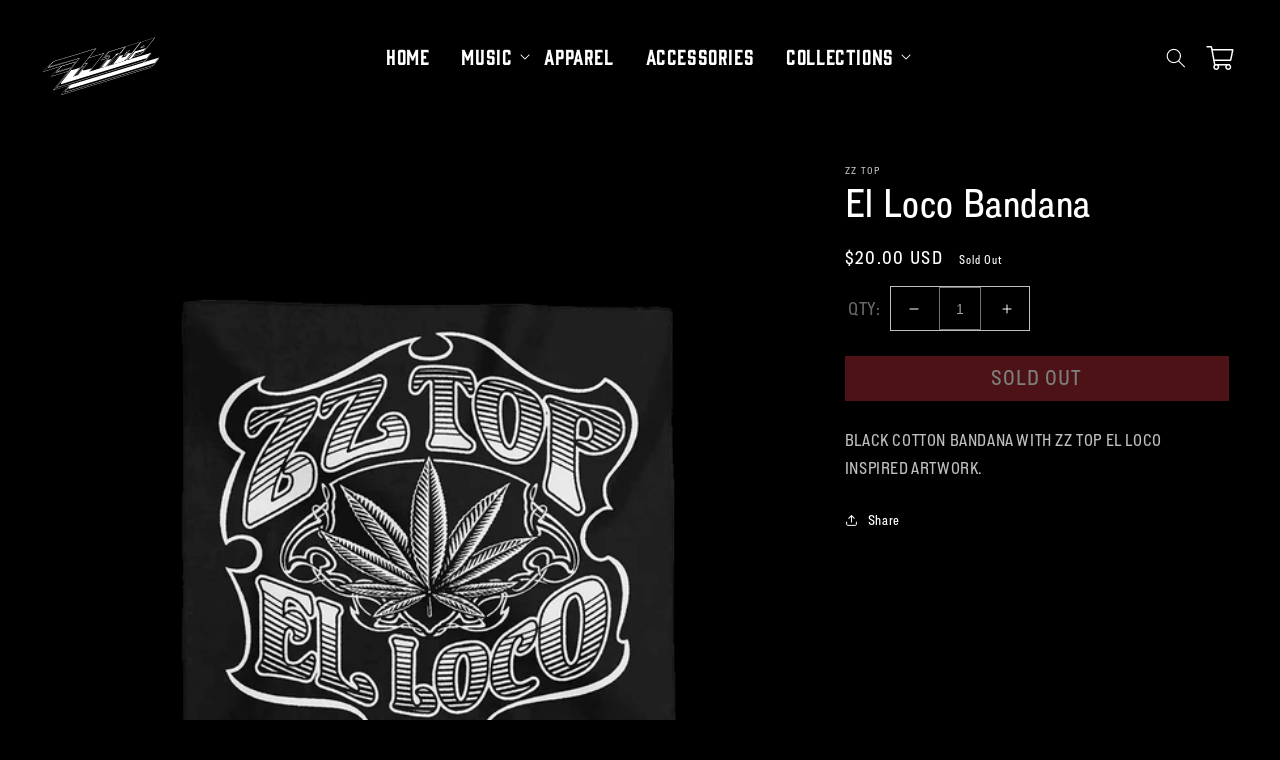

--- FILE ---
content_type: text/html; charset=utf-8
request_url: https://store.zztop.com/collections/accessories/products/el-loco-bandana
body_size: 32185
content:
<!doctype html>
<html class="no-js" lang="en">
  <head>
    <meta charset="utf-8">
    <meta http-equiv="X-UA-Compatible" content="IE=edge">
    <meta name="viewport" content="width=device-width,initial-scale=1">
    <meta name="theme-color" content="">
    <meta name="robots" content="noimageai">
    <meta name="robots" content="noai">

    <script src="https://ajax.googleapis.com/ajax/libs/jquery/3.4.1/jquery.min.js"></script>
    <script defer src="https://cdnjs.cloudflare.com/ajax/libs/OwlCarousel2/2.3.4/owl.carousel.min.js"></script>
    <link
      rel="stylesheet"
      href="https://cdnjs.cloudflare.com/ajax/libs/OwlCarousel2/2.3.4/assets/owl.carousel.css"
      async="async"
    >
    <link
      rel="stylesheet"
      href="https://cdnjs.cloudflare.com/ajax/libs/OwlCarousel2/2.3.4/assets/owl.theme.default.min.css"
    ><link rel="canonical" href="https://store.zztop.com/products/el-loco-bandana">
    <link rel="preconnect" href="https://cdn.shopify.com" crossorigin><link rel="icon" type="image/png" href="//store.zztop.com/cdn/shop/files/ZZ-Top-Favicon_32x32.png?v=1719954629"><link rel="preconnect" href="https://fonts.shopifycdn.com" crossorigin><title>
      El Loco Bandana
 &ndash; ZZ Top</title>

    
      <meta name="description" content="BLACK COTTON BANDANA WITH ZZ TOP EL LOCO INSPIRED ARTWORK.">
    

    

<meta property="og:site_name" content="ZZ Top">
<meta property="og:url" content="https://store.zztop.com/products/el-loco-bandana">
<meta property="og:title" content="El Loco Bandana">
<meta property="og:type" content="product">
<meta property="og:description" content="BLACK COTTON BANDANA WITH ZZ TOP EL LOCO INSPIRED ARTWORK."><meta property="og:image" content="http://store.zztop.com/cdn/shop/files/ElLocoBandana.png?v=1721770253">
  <meta property="og:image:secure_url" content="https://store.zztop.com/cdn/shop/files/ElLocoBandana.png?v=1721770253">
  <meta property="og:image:width" content="1000">
  <meta property="og:image:height" content="1000"><meta property="og:price:amount" content="20.00">
  <meta property="og:price:currency" content="USD"><meta name="twitter:site" content="@zztop"><meta name="twitter:card" content="summary_large_image">
<meta name="twitter:title" content="El Loco Bandana">
<meta name="twitter:description" content="BLACK COTTON BANDANA WITH ZZ TOP EL LOCO INSPIRED ARTWORK.">


    <script src="//store.zztop.com/cdn/shop/t/23/assets/easy-toggle-state.min.js?v=52657598578080563181761069462" defer="defer"></script>
    <script src="//store.zztop.com/cdn/shop/t/23/assets/global.js?v=79291133624903611171761069462" defer="defer"></script>
    <script src="//store.zztop.com/cdn/shop/t/23/assets/sticky.js?v=51221880936200900951761069462" defer="defer"></script>
    <script>window.performance && window.performance.mark && window.performance.mark('shopify.content_for_header.start');</script><meta id="shopify-digital-wallet" name="shopify-digital-wallet" content="/88184783154/digital_wallets/dialog">
<meta name="shopify-checkout-api-token" content="b7fde5bdf18388b8886e60bca2d07c45">
<meta id="in-context-paypal-metadata" data-shop-id="88184783154" data-venmo-supported="true" data-environment="production" data-locale="en_US" data-paypal-v4="true" data-currency="USD">
<link rel="alternate" type="application/json+oembed" href="https://store.zztop.com/products/el-loco-bandana.oembed">
<script async="async" src="/checkouts/internal/preloads.js?locale=en-US"></script>
<script id="apple-pay-shop-capabilities" type="application/json">{"shopId":88184783154,"countryCode":"US","currencyCode":"USD","merchantCapabilities":["supports3DS"],"merchantId":"gid:\/\/shopify\/Shop\/88184783154","merchantName":"ZZ Top","requiredBillingContactFields":["postalAddress","email","phone"],"requiredShippingContactFields":["postalAddress","email","phone"],"shippingType":"shipping","supportedNetworks":["visa","masterCard","amex","discover"],"total":{"type":"pending","label":"ZZ Top","amount":"1.00"},"shopifyPaymentsEnabled":false,"supportsSubscriptions":false}</script>
<script id="shopify-features" type="application/json">{"accessToken":"b7fde5bdf18388b8886e60bca2d07c45","betas":["rich-media-storefront-analytics"],"domain":"store.zztop.com","predictiveSearch":true,"shopId":88184783154,"locale":"en"}</script>
<script>var Shopify = Shopify || {};
Shopify.shop = "wmg-zz-top.myshopify.com";
Shopify.locale = "en";
Shopify.currency = {"active":"USD","rate":"1.0"};
Shopify.country = "US";
Shopify.theme = {"name":"10\/21\/2025 - DO NOT EDIT","id":181085864242,"schema_name":"WMG Dawn","schema_version":"10-21-2025 (3.13.1)","theme_store_id":null,"role":"main"};
Shopify.theme.handle = "null";
Shopify.theme.style = {"id":null,"handle":null};
Shopify.cdnHost = "store.zztop.com/cdn";
Shopify.routes = Shopify.routes || {};
Shopify.routes.root = "/";</script>
<script type="module">!function(o){(o.Shopify=o.Shopify||{}).modules=!0}(window);</script>
<script>!function(o){function n(){var o=[];function n(){o.push(Array.prototype.slice.apply(arguments))}return n.q=o,n}var t=o.Shopify=o.Shopify||{};t.loadFeatures=n(),t.autoloadFeatures=n()}(window);</script>
<script id="shop-js-analytics" type="application/json">{"pageType":"product"}</script>
<script defer="defer" async type="module" src="//store.zztop.com/cdn/shopifycloud/shop-js/modules/v2/client.init-shop-cart-sync_DtuiiIyl.en.esm.js"></script>
<script defer="defer" async type="module" src="//store.zztop.com/cdn/shopifycloud/shop-js/modules/v2/chunk.common_CUHEfi5Q.esm.js"></script>
<script type="module">
  await import("//store.zztop.com/cdn/shopifycloud/shop-js/modules/v2/client.init-shop-cart-sync_DtuiiIyl.en.esm.js");
await import("//store.zztop.com/cdn/shopifycloud/shop-js/modules/v2/chunk.common_CUHEfi5Q.esm.js");

  window.Shopify.SignInWithShop?.initShopCartSync?.({"fedCMEnabled":true,"windoidEnabled":true});

</script>
<script>(function() {
  var isLoaded = false;
  function asyncLoad() {
    if (isLoaded) return;
    isLoaded = true;
    var urls = ["\/\/cdn.shopify.com\/proxy\/8fe85d9a34ddf9888c0dc0ba4a3320eebc08c78c85ddd5f18d3bc2d407f57db3\/api.kount.com\/shopify\/js?m_id=604227\u0026shop=wmg-zz-top.myshopify.com\u0026sp-cache-control=cHVibGljLCBtYXgtYWdlPTkwMA","https:\/\/cdn-app.cart-bot.net\/public\/js\/append.js?shop=wmg-zz-top.myshopify.com","\/\/cdn.shopify.com\/proxy\/6ef5c4d5eaa2057d95ed2e08874e54ab29e8e5dff6f82c54aaf202732fd40436\/cdn.singleassets.com\/storefront-legacy\/single-ui-content-gating-0.0.849.js?shop=wmg-zz-top.myshopify.com\u0026sp-cache-control=cHVibGljLCBtYXgtYWdlPTkwMA"];
    for (var i = 0; i < urls.length; i++) {
      var s = document.createElement('script');
      s.type = 'text/javascript';
      s.async = true;
      s.src = urls[i];
      var x = document.getElementsByTagName('script')[0];
      x.parentNode.insertBefore(s, x);
    }
  };
  if(window.attachEvent) {
    window.attachEvent('onload', asyncLoad);
  } else {
    window.addEventListener('load', asyncLoad, false);
  }
})();</script>
<script id="__st">var __st={"a":88184783154,"offset":-28800,"reqid":"ddd27054-9ae3-419b-87ae-57bf1d69fa8d-1767129317","pageurl":"store.zztop.com\/collections\/accessories\/products\/el-loco-bandana","u":"4f6a6aac2b49","p":"product","rtyp":"product","rid":9537279459634};</script>
<script>window.ShopifyPaypalV4VisibilityTracking = true;</script>
<script id="captcha-bootstrap">!function(){'use strict';const t='contact',e='account',n='new_comment',o=[[t,t],['blogs',n],['comments',n],[t,'customer']],c=[[e,'customer_login'],[e,'guest_login'],[e,'recover_customer_password'],[e,'create_customer']],r=t=>t.map((([t,e])=>`form[action*='/${t}']:not([data-nocaptcha='true']) input[name='form_type'][value='${e}']`)).join(','),a=t=>()=>t?[...document.querySelectorAll(t)].map((t=>t.form)):[];function s(){const t=[...o],e=r(t);return a(e)}const i='password',u='form_key',d=['recaptcha-v3-token','g-recaptcha-response','h-captcha-response',i],f=()=>{try{return window.sessionStorage}catch{return}},m='__shopify_v',_=t=>t.elements[u];function p(t,e,n=!1){try{const o=window.sessionStorage,c=JSON.parse(o.getItem(e)),{data:r}=function(t){const{data:e,action:n}=t;return t[m]||n?{data:e,action:n}:{data:t,action:n}}(c);for(const[e,n]of Object.entries(r))t.elements[e]&&(t.elements[e].value=n);n&&o.removeItem(e)}catch(o){console.error('form repopulation failed',{error:o})}}const l='form_type',E='cptcha';function T(t){t.dataset[E]=!0}const w=window,h=w.document,L='Shopify',v='ce_forms',y='captcha';let A=!1;((t,e)=>{const n=(g='f06e6c50-85a8-45c8-87d0-21a2b65856fe',I='https://cdn.shopify.com/shopifycloud/storefront-forms-hcaptcha/ce_storefront_forms_captcha_hcaptcha.v1.5.2.iife.js',D={infoText:'Protected by hCaptcha',privacyText:'Privacy',termsText:'Terms'},(t,e,n)=>{const o=w[L][v],c=o.bindForm;if(c)return c(t,g,e,D).then(n);var r;o.q.push([[t,g,e,D],n]),r=I,A||(h.body.append(Object.assign(h.createElement('script'),{id:'captcha-provider',async:!0,src:r})),A=!0)});var g,I,D;w[L]=w[L]||{},w[L][v]=w[L][v]||{},w[L][v].q=[],w[L][y]=w[L][y]||{},w[L][y].protect=function(t,e){n(t,void 0,e),T(t)},Object.freeze(w[L][y]),function(t,e,n,w,h,L){const[v,y,A,g]=function(t,e,n){const i=e?o:[],u=t?c:[],d=[...i,...u],f=r(d),m=r(i),_=r(d.filter((([t,e])=>n.includes(e))));return[a(f),a(m),a(_),s()]}(w,h,L),I=t=>{const e=t.target;return e instanceof HTMLFormElement?e:e&&e.form},D=t=>v().includes(t);t.addEventListener('submit',(t=>{const e=I(t);if(!e)return;const n=D(e)&&!e.dataset.hcaptchaBound&&!e.dataset.recaptchaBound,o=_(e),c=g().includes(e)&&(!o||!o.value);(n||c)&&t.preventDefault(),c&&!n&&(function(t){try{if(!f())return;!function(t){const e=f();if(!e)return;const n=_(t);if(!n)return;const o=n.value;o&&e.removeItem(o)}(t);const e=Array.from(Array(32),(()=>Math.random().toString(36)[2])).join('');!function(t,e){_(t)||t.append(Object.assign(document.createElement('input'),{type:'hidden',name:u})),t.elements[u].value=e}(t,e),function(t,e){const n=f();if(!n)return;const o=[...t.querySelectorAll(`input[type='${i}']`)].map((({name:t})=>t)),c=[...d,...o],r={};for(const[a,s]of new FormData(t).entries())c.includes(a)||(r[a]=s);n.setItem(e,JSON.stringify({[m]:1,action:t.action,data:r}))}(t,e)}catch(e){console.error('failed to persist form',e)}}(e),e.submit())}));const S=(t,e)=>{t&&!t.dataset[E]&&(n(t,e.some((e=>e===t))),T(t))};for(const o of['focusin','change'])t.addEventListener(o,(t=>{const e=I(t);D(e)&&S(e,y())}));const B=e.get('form_key'),M=e.get(l),P=B&&M;t.addEventListener('DOMContentLoaded',(()=>{const t=y();if(P)for(const e of t)e.elements[l].value===M&&p(e,B);[...new Set([...A(),...v().filter((t=>'true'===t.dataset.shopifyCaptcha))])].forEach((e=>S(e,t)))}))}(h,new URLSearchParams(w.location.search),n,t,e,['guest_login'])})(!0,!0)}();</script>
<script integrity="sha256-4kQ18oKyAcykRKYeNunJcIwy7WH5gtpwJnB7kiuLZ1E=" data-source-attribution="shopify.loadfeatures" defer="defer" src="//store.zztop.com/cdn/shopifycloud/storefront/assets/storefront/load_feature-a0a9edcb.js" crossorigin="anonymous"></script>
<script data-source-attribution="shopify.dynamic_checkout.dynamic.init">var Shopify=Shopify||{};Shopify.PaymentButton=Shopify.PaymentButton||{isStorefrontPortableWallets:!0,init:function(){window.Shopify.PaymentButton.init=function(){};var t=document.createElement("script");t.src="https://store.zztop.com/cdn/shopifycloud/portable-wallets/latest/portable-wallets.en.js",t.type="module",document.head.appendChild(t)}};
</script>
<script data-source-attribution="shopify.dynamic_checkout.buyer_consent">
  function portableWalletsHideBuyerConsent(e){var t=document.getElementById("shopify-buyer-consent"),n=document.getElementById("shopify-subscription-policy-button");t&&n&&(t.classList.add("hidden"),t.setAttribute("aria-hidden","true"),n.removeEventListener("click",e))}function portableWalletsShowBuyerConsent(e){var t=document.getElementById("shopify-buyer-consent"),n=document.getElementById("shopify-subscription-policy-button");t&&n&&(t.classList.remove("hidden"),t.removeAttribute("aria-hidden"),n.addEventListener("click",e))}window.Shopify?.PaymentButton&&(window.Shopify.PaymentButton.hideBuyerConsent=portableWalletsHideBuyerConsent,window.Shopify.PaymentButton.showBuyerConsent=portableWalletsShowBuyerConsent);
</script>
<script data-source-attribution="shopify.dynamic_checkout.cart.bootstrap">document.addEventListener("DOMContentLoaded",(function(){function t(){return document.querySelector("shopify-accelerated-checkout-cart, shopify-accelerated-checkout")}if(t())Shopify.PaymentButton.init();else{new MutationObserver((function(e,n){t()&&(Shopify.PaymentButton.init(),n.disconnect())})).observe(document.body,{childList:!0,subtree:!0})}}));
</script>
<link id="shopify-accelerated-checkout-styles" rel="stylesheet" media="screen" href="https://store.zztop.com/cdn/shopifycloud/portable-wallets/latest/accelerated-checkout-backwards-compat.css" crossorigin="anonymous">
<style id="shopify-accelerated-checkout-cart">
        #shopify-buyer-consent {
  margin-top: 1em;
  display: inline-block;
  width: 100%;
}

#shopify-buyer-consent.hidden {
  display: none;
}

#shopify-subscription-policy-button {
  background: none;
  border: none;
  padding: 0;
  text-decoration: underline;
  font-size: inherit;
  cursor: pointer;
}

#shopify-subscription-policy-button::before {
  box-shadow: none;
}

      </style>
<script id="sections-script" data-sections="main-product,product-recommendations,announcement-bar,header" defer="defer" src="//store.zztop.com/cdn/shop/t/23/compiled_assets/scripts.js?1301"></script>
<script>window.performance && window.performance.mark && window.performance.mark('shopify.content_for_header.end');</script>

    

    
      <!-- OneTrust Cookies Consent Notice start -->
      <script id="onetrustcdn" src="https://cdn.cookielaw.org/scripttemplates/otSDKStub.js" data-document-language="true"
        type="text/javascript" charset="UTF-8" data-domain-script="018ec497-d3d3-7453-aa4f-e7bac2c3d284" defer></script>
      <script type="text/javascript">
        function OptanonWrapper() {
            function handleConsentUpdate() {
                var analyticsConsent = OnetrustActiveGroups.includes(',C0002,');
                var preferencesConsent = OnetrustActiveGroups.includes(',C0003,');
                var marketingConsent = OnetrustActiveGroups.includes(',C0004,');
                var salesConsent = OnetrustActiveGroups.includes(',C0004,');


                Shopify.customerPrivacy.setTrackingConsent(
                    {
                        analytics: analyticsConsent,
                        preferences: preferencesConsent,
                        marketing: marketingConsent,
                        sale_of_data: salesConsent,
                    },
                    () => console.log('Consent captured')
                );
                window.VWO = window.VWO || [];
                window.VWO.init = window.VWO.init || function(state) { window.VWO.consentState = state; };
                analyticsConsent ? (window.VWO.init(1), console.log('Allow VWO')) : (window.VWO.init(3), console.log('Deny VWO'));
            }


            window.Shopify.loadFeatures(
                [
                    {
                        name: 'consent-tracking-api',
                        version: '0.1',
                    },
                ],
                (error) => {
                    if (error) {
                        return;
                    }
                    handleConsentUpdate();
                    document.addEventListener('OneTrustGroupsUpdated', handleConsentUpdate);
                }
            );


            var allLinks = document.querySelectorAll(
                'a[href*="https://www.wminewmedia.com/cookies-policy/"]:not([href*="?ot="])'
            );
            for (i = 0; i < allLinks.length; i++) {
                let href = allLinks[i].href;
                href =
                    href +
                    '?ot=' +
                    document.getElementById('onetrustcdn').getAttribute('data-domain-script') +
                    '&url=' +
                    window.location.hostname;
                allLinks[i].setAttribute('href', href);
                allLinks[i].setAttribute('target', '_blank');
            }       
        }
      </script>


      <link rel="stylesheet" type="text/css" href="https://www.wminewmedia.com/cookies-policy/onetrust/ot.css">


      <!-- OneTrust Cookies Consent Notice end -->

    

    

    
      
<script>
  var report_suite = "wmg,wmgrhi";
  var artist_name = "ZZ Top";
  var label_name = "Rhino Records";
  var sublabel_name = "";
</script>
      

	<script>
    // if on product page
    // event tracking for add to cart action
    // May have to replace this with vanilla js

      document.addEventListener('click', function (event) {
        const button = event.target.closest('.product-form__submit');
        if (button) {
          _satellite.track('cart add');
          console.log('cart add detected');
        }
      });

    // get data for product page
    var tracking_product_title = "El Loco Bandana";
    var tracking_product_id = '9537279459634';
    var tracking_price = '20.00';
    var tracking_customer_id = '';

    // logs for testing
    // console.log(tracking_collection_title);
    // console.log(tracking_product_id);
    // console.log(tracking_price);
    // console.log(tracking_customer_id);

    // tracking data
    digitalData = {
      settings: {
        reportSuites: report_suite,
        currencyCode: "USD",
      },
      page: {
        pageInfo: {
          pageName: artist_name + ':Store:' + tracking_product_title,
          server: artist_name + ':Store',
          platform: 'Shopify',
          devTeam: 'Blue Acorn',
          storeID: artist_name + ' Store',
        },
        category: {
          primaryCategory: artist_name + ':Store',
          pageType: 'Store:Product',
        },
      },
      content: {
        artist: artist_name,
        label: label_name,
        sublabel: sublabel_name,
      },
      product: [
        {
          productInfo: {
            productID: tracking_product_id,
          },
          price: tracking_price,
        },
      ],
      user: {
        profile: {
          profileID: tracking_customer_id,
        },
      },
    };

    // console.log(digitalData);
    </script>										

 

<script src="//assets.adobedtm.com/launch-EN59508fcba8384036a9ee512e0ada9b93.min.js" async></script>  
<script>
     // console.log("product",'....');
    //  console.log(digitalData,'>>>>>>>>>');
// Store data layer variables for use in checkout flow
var adobeDataLayer = {
  reportSuites: digitalData.settings.reportSuites,
  artist: digitalData.content.artist,
  label: digitalData.content.label,
  sublabel: digitalData.content.sublabel,
};

sessionStorage.setItem('digitalData', JSON.stringify(adobeDataLayer));
</script>

    
<link rel="stylesheet" href="https://use.typekit.net/shp7dmy.css?cache">


    <style data-shopify>
      @font-face {
  font-family: Assistant;
  font-weight: 400;
  font-style: normal;
  font-display: swap;
  src: url("//store.zztop.com/cdn/fonts/assistant/assistant_n4.9120912a469cad1cc292572851508ca49d12e768.woff2") format("woff2"),
       url("//store.zztop.com/cdn/fonts/assistant/assistant_n4.6e9875ce64e0fefcd3f4446b7ec9036b3ddd2985.woff") format("woff");
}

      @font-face {
  font-family: Assistant;
  font-weight: 700;
  font-style: normal;
  font-display: swap;
  src: url("//store.zztop.com/cdn/fonts/assistant/assistant_n7.bf44452348ec8b8efa3aa3068825305886b1c83c.woff2") format("woff2"),
       url("//store.zztop.com/cdn/fonts/assistant/assistant_n7.0c887fee83f6b3bda822f1150b912c72da0f7b64.woff") format("woff");
}

      
      
      @font-face {
  font-family: Assistant;
  font-weight: 400;
  font-style: normal;
  font-display: swap;
  src: url("//store.zztop.com/cdn/fonts/assistant/assistant_n4.9120912a469cad1cc292572851508ca49d12e768.woff2") format("woff2"),
       url("//store.zztop.com/cdn/fonts/assistant/assistant_n4.6e9875ce64e0fefcd3f4446b7ec9036b3ddd2985.woff") format("woff");
}


      :root {--font-body-family: lorimer-no-2, sans-serif;--font-body-style: normal;
        --font-body-weight: 400;--font-heading-family: lorimer-no-2, sans-serif;--font-heading-style: normal;
        --font-heading-weight: 400;

        --color-base-text: 255, 255, 255;
        --color-base-background-1: 0, 0, 0;
        --color-base-background-2: 98, 23, 30;
        --color-base-solid-button-labels: 255, 255, 255;
        --color-base-outline-button-labels: 255, 255, 255;
        --color-base-accent-1: 0, 0, 0;
        --color-base-accent-2: 51, 79, 180;
        --payment-terms-background-color: #000000;

        --gradient-base-background-1: #000000;
        --gradient-base-background-2: #62171e;
        --gradient-base-accent-1: #000000;
        --gradient-base-accent-2: #334FB4;

        --page-width: 160rem;
        --page-width-margin: 2rem;
      }

      *,
      *::before,
      *::after {
        box-sizing: inherit;
      }

      html {
        box-sizing: border-box;
        font-size: 62.5%;
        height: 100%;
      }

      body {
        display: grid;
        grid-template-rows: auto auto 1fr auto;
        grid-template-columns: 100%;
        min-height: 100%;
        margin: 0;
        font-size: 1.5rem;
        letter-spacing: 0.06rem;
        line-height: 1.8;
        font-family: var(--font-body-family);
        font-style: var(--font-body-style);
        font-weight: var(--font-body-weight);
      }

      

      

      @media screen and (min-width: 750px) {
        body {
          font-size: 1.6rem;
        }
      }
    </style>

    <link href="//store.zztop.com/cdn/shop/t/23/assets/base.css?v=181270490046615352171761069462" rel="stylesheet" type="text/css" media="all" />
<link href="//store.zztop.com/cdn/shop/t/23/assets/store-default.css?v=111603181540343972631761069462" rel="stylesheet" type="text/css" media="all" />
<link rel="preload" as="font" href="//store.zztop.com/cdn/fonts/assistant/assistant_n4.9120912a469cad1cc292572851508ca49d12e768.woff2" type="font/woff2" crossorigin><link rel="preload" as="font" href="//store.zztop.com/cdn/fonts/assistant/assistant_n4.9120912a469cad1cc292572851508ca49d12e768.woff2" type="font/woff2" crossorigin><link
        rel="stylesheet"
        href="//store.zztop.com/cdn/shop/t/23/assets/component-predictive-search.css?v=171342419786403665911761069462"
        media="print"
        onload="this.media='all'"
      ><script>
      document.documentElement.className = document.documentElement.className.replace('no-js', 'js');
    </script>
  <!-- BEGIN app block: shopify://apps/vwo/blocks/vwo-smartcode/2ce905b2-3842-4d20-b6b0-8c51fc208426 -->
  
  
  
  
    <!-- Start VWO Async SmartCode -->
    <link rel="preconnect" href="https://dev.visualwebsiteoptimizer.com" />
    <script type='text/javascript' id='vwoCode'>
    window._vwo_code ||
    (function () {
    var w=window,
    d=document;
    if (d.URL.indexOf('__vwo_disable__') > -1 || w._vwo_code) {
    return;
    }
    var account_id=210763,
    version=2.2,
    settings_tolerance=2000,
    hide_element='body',
    background_color='white',
    hide_element_style = 'opacity:0 !important;filter:alpha(opacity=0) !important;background:' + background_color + ' !important;transition:none !important;',
    /* DO NOT EDIT BELOW THIS LINE */
    f=!1,v=d.querySelector('#vwoCode'),cc={};try{var e=JSON.parse(localStorage.getItem('_vwo_'+account_id+'_config'));cc=e&&'object'==typeof e?e:{}}catch(e){}function r(t){try{return decodeURIComponent(t)}catch(e){return t}}var s=function(){var e={combination:[],combinationChoose:[],split:[],exclude:[],uuid:null,consent:null,optOut:null},t=d.cookie||'';if(!t)return e;for(var n,i,o=/(?:^|;s*)(?:(_vis_opt_exp_(d+)_combi=([^;]*))|(_vis_opt_exp_(d+)_combi_choose=([^;]*))|(_vis_opt_exp_(d+)_split=([^:;]*))|(_vis_opt_exp_(d+)_exclude=[^;]*)|(_vis_opt_out=([^;]*))|(_vwo_global_opt_out=[^;]*)|(_vwo_uuid=([^;]*))|(_vwo_consent=([^;]*)))/g;null!==(n=o.exec(t));)try{n[1]?e.combination.push({id:n[2],value:r(n[3])}):n[4]?e.combinationChoose.push({id:n[5],value:r(n[6])}):n[7]?e.split.push({id:n[8],value:r(n[9])}):n[10]?e.exclude.push({id:n[11]}):n[12]?e.optOut=r(n[13]):n[14]?e.optOut=!0:n[15]?e.uuid=r(n[16]):n[17]&&(i=r(n[18]),e.consent=i&&3<=i.length?i.substring(0,3):null)}catch(e){}return e}();function i(){var e=function(){if(w.VWO&&Array.isArray(w.VWO))for(var e=0;e<w.VWO.length;e++){var t=w.VWO[e];if(Array.isArray(t)&&('setVisitorId'===t[0]||'setSessionId'===t[0]))return!0}return!1}(),t='a='+account_id+'&u='+encodeURIComponent(w._vis_opt_url||d.URL)+'&vn='+version+('undefined'!=typeof platform?'&p='+platform:'')+'&st='+w.performance.now();e||((n=function(){var e,t=[],n={},i=w.VWO&&w.VWO.appliedCampaigns||{};for(e in i){var o=i[e]&&i[e].v;o&&(t.push(e+'-'+o+'-1'),n[e]=!0)}if(s&&s.combination)for(var r=0;r<s.combination.length;r++){var a=s.combination[r];n[a.id]||t.push(a.id+'-'+a.value)}return t.join('|')}())&&(t+='&c='+n),(n=function(){var e=[],t={};if(s&&s.combinationChoose)for(var n=0;n<s.combinationChoose.length;n++){var i=s.combinationChoose[n];e.push(i.id+'-'+i.value),t[i.id]=!0}if(s&&s.split)for(var o=0;o<s.split.length;o++)t[(i=s.split[o]).id]||e.push(i.id+'-'+i.value);return e.join('|')}())&&(t+='&cc='+n),(n=function(){var e={},t=[];if(w.VWO&&Array.isArray(w.VWO))for(var n=0;n<w.VWO.length;n++){var i=w.VWO[n];if(Array.isArray(i)&&'setVariation'===i[0]&&i[1]&&Array.isArray(i[1]))for(var o=0;o<i[1].length;o++){var r,a=i[1][o];a&&'object'==typeof a&&(r=a.e,a=a.v,r&&a&&(e[r]=a))}}for(r in e)t.push(r+'-'+e[r]);return t.join('|')}())&&(t+='&sv='+n)),s&&s.optOut&&(t+='&o='+s.optOut);var n=function(){var e=[],t={};if(s&&s.exclude)for(var n=0;n<s.exclude.length;n++){var i=s.exclude[n];t[i.id]||(e.push(i.id),t[i.id]=!0)}return e.join('|')}();return n&&(t+='&e='+n),s&&s.uuid&&(t+='&id='+s.uuid),s&&s.consent&&(t+='&consent='+s.consent),w.name&&-1<w.name.indexOf('_vis_preview')&&(t+='&pM=true'),w.VWO&&w.VWO.ed&&(t+='&ed='+w.VWO.ed),t}code={nonce:v&&v.nonce,library_tolerance:function(){return'undefined'!=typeof library_tolerance?library_tolerance:void 0},settings_tolerance:function(){return cc.sT||settings_tolerance},hide_element_style:function(){return'{'+(cc.hES||hide_element_style)+'}'},hide_element:function(){return performance.getEntriesByName('first-contentful-paint')[0]?'':'string'==typeof cc.hE?cc.hE:hide_element},getVersion:function(){return version},finish:function(e){var t;f||(f=!0,(t=d.getElementById('_vis_opt_path_hides'))&&t.parentNode.removeChild(t),e&&((new Image).src='https://dev.visualwebsiteoptimizer.com/ee.gif?a='+account_id+e))},finished:function(){return f},addScript:function(e){var t=d.createElement('script');t.type='text/javascript',e.src?t.src=e.src:t.text=e.text,v&&t.setAttribute('nonce',v.nonce),d.getElementsByTagName('head')[0].appendChild(t)},load:function(e,t){t=t||{};var n=new XMLHttpRequest;n.open('GET',e,!0),n.withCredentials=!t.dSC,n.responseType=t.responseType||'text',n.onload=function(){if(t.onloadCb)return t.onloadCb(n,e);200===n.status?_vwo_code.addScript({text:n.responseText}):_vwo_code.finish('&e=loading_failure:'+e)},n.onerror=function(){if(t.onerrorCb)return t.onerrorCb(e);_vwo_code.finish('&e=loading_failure:'+e)},n.send()},init:function(){var e,t=this.settings_tolerance();w._vwo_settings_timer=setTimeout(function(){_vwo_code.finish()},t),'body'!==this.hide_element()?(n=d.createElement('style'),e=(t=this.hide_element())?t+this.hide_element_style():'',t=d.getElementsByTagName('head')[0],n.setAttribute('id','_vis_opt_path_hides'),v&&n.setAttribute('nonce',v.nonce),n.setAttribute('type','text/css'),n.styleSheet?n.styleSheet.cssText=e:n.appendChild(d.createTextNode(e)),t.appendChild(n)):(n=d.getElementsByTagName('head')[0],(e=d.createElement('div')).style.cssText='z-index: 2147483647 !important;position: fixed !important;left: 0 !important;top: 0 !important;width: 100% !important;height: 100% !important;background:'+background_color+' !important;',e.setAttribute('id','_vis_opt_path_hides'),e.classList.add('_vis_hide_layer'),n.parentNode.insertBefore(e,n.nextSibling));var n='https://dev.visualwebsiteoptimizer.com/j.php?'+i();-1!==w.location.search.indexOf('_vwo_xhr')?this.addScript({src:n}):this.load(n+'&x=true',{l:1})}};w._vwo_code=code;code.init();})();
    </script>
    <!-- End VWO Async SmartCode -->
  


<!-- END app block --><link href="https://monorail-edge.shopifysvc.com" rel="dns-prefetch">
<script>(function(){if ("sendBeacon" in navigator && "performance" in window) {try {var session_token_from_headers = performance.getEntriesByType('navigation')[0].serverTiming.find(x => x.name == '_s').description;} catch {var session_token_from_headers = undefined;}var session_cookie_matches = document.cookie.match(/_shopify_s=([^;]*)/);var session_token_from_cookie = session_cookie_matches && session_cookie_matches.length === 2 ? session_cookie_matches[1] : "";var session_token = session_token_from_headers || session_token_from_cookie || "";function handle_abandonment_event(e) {var entries = performance.getEntries().filter(function(entry) {return /monorail-edge.shopifysvc.com/.test(entry.name);});if (!window.abandonment_tracked && entries.length === 0) {window.abandonment_tracked = true;var currentMs = Date.now();var navigation_start = performance.timing.navigationStart;var payload = {shop_id: 88184783154,url: window.location.href,navigation_start,duration: currentMs - navigation_start,session_token,page_type: "product"};window.navigator.sendBeacon("https://monorail-edge.shopifysvc.com/v1/produce", JSON.stringify({schema_id: "online_store_buyer_site_abandonment/1.1",payload: payload,metadata: {event_created_at_ms: currentMs,event_sent_at_ms: currentMs}}));}}window.addEventListener('pagehide', handle_abandonment_event);}}());</script>
<script id="web-pixels-manager-setup">(function e(e,d,r,n,o){if(void 0===o&&(o={}),!Boolean(null===(a=null===(i=window.Shopify)||void 0===i?void 0:i.analytics)||void 0===a?void 0:a.replayQueue)){var i,a;window.Shopify=window.Shopify||{};var t=window.Shopify;t.analytics=t.analytics||{};var s=t.analytics;s.replayQueue=[],s.publish=function(e,d,r){return s.replayQueue.push([e,d,r]),!0};try{self.performance.mark("wpm:start")}catch(e){}var l=function(){var e={modern:/Edge?\/(1{2}[4-9]|1[2-9]\d|[2-9]\d{2}|\d{4,})\.\d+(\.\d+|)|Firefox\/(1{2}[4-9]|1[2-9]\d|[2-9]\d{2}|\d{4,})\.\d+(\.\d+|)|Chrom(ium|e)\/(9{2}|\d{3,})\.\d+(\.\d+|)|(Maci|X1{2}).+ Version\/(15\.\d+|(1[6-9]|[2-9]\d|\d{3,})\.\d+)([,.]\d+|)( \(\w+\)|)( Mobile\/\w+|) Safari\/|Chrome.+OPR\/(9{2}|\d{3,})\.\d+\.\d+|(CPU[ +]OS|iPhone[ +]OS|CPU[ +]iPhone|CPU IPhone OS|CPU iPad OS)[ +]+(15[._]\d+|(1[6-9]|[2-9]\d|\d{3,})[._]\d+)([._]\d+|)|Android:?[ /-](13[3-9]|1[4-9]\d|[2-9]\d{2}|\d{4,})(\.\d+|)(\.\d+|)|Android.+Firefox\/(13[5-9]|1[4-9]\d|[2-9]\d{2}|\d{4,})\.\d+(\.\d+|)|Android.+Chrom(ium|e)\/(13[3-9]|1[4-9]\d|[2-9]\d{2}|\d{4,})\.\d+(\.\d+|)|SamsungBrowser\/([2-9]\d|\d{3,})\.\d+/,legacy:/Edge?\/(1[6-9]|[2-9]\d|\d{3,})\.\d+(\.\d+|)|Firefox\/(5[4-9]|[6-9]\d|\d{3,})\.\d+(\.\d+|)|Chrom(ium|e)\/(5[1-9]|[6-9]\d|\d{3,})\.\d+(\.\d+|)([\d.]+$|.*Safari\/(?![\d.]+ Edge\/[\d.]+$))|(Maci|X1{2}).+ Version\/(10\.\d+|(1[1-9]|[2-9]\d|\d{3,})\.\d+)([,.]\d+|)( \(\w+\)|)( Mobile\/\w+|) Safari\/|Chrome.+OPR\/(3[89]|[4-9]\d|\d{3,})\.\d+\.\d+|(CPU[ +]OS|iPhone[ +]OS|CPU[ +]iPhone|CPU IPhone OS|CPU iPad OS)[ +]+(10[._]\d+|(1[1-9]|[2-9]\d|\d{3,})[._]\d+)([._]\d+|)|Android:?[ /-](13[3-9]|1[4-9]\d|[2-9]\d{2}|\d{4,})(\.\d+|)(\.\d+|)|Mobile Safari.+OPR\/([89]\d|\d{3,})\.\d+\.\d+|Android.+Firefox\/(13[5-9]|1[4-9]\d|[2-9]\d{2}|\d{4,})\.\d+(\.\d+|)|Android.+Chrom(ium|e)\/(13[3-9]|1[4-9]\d|[2-9]\d{2}|\d{4,})\.\d+(\.\d+|)|Android.+(UC? ?Browser|UCWEB|U3)[ /]?(15\.([5-9]|\d{2,})|(1[6-9]|[2-9]\d|\d{3,})\.\d+)\.\d+|SamsungBrowser\/(5\.\d+|([6-9]|\d{2,})\.\d+)|Android.+MQ{2}Browser\/(14(\.(9|\d{2,})|)|(1[5-9]|[2-9]\d|\d{3,})(\.\d+|))(\.\d+|)|K[Aa][Ii]OS\/(3\.\d+|([4-9]|\d{2,})\.\d+)(\.\d+|)/},d=e.modern,r=e.legacy,n=navigator.userAgent;return n.match(d)?"modern":n.match(r)?"legacy":"unknown"}(),u="modern"===l?"modern":"legacy",c=(null!=n?n:{modern:"",legacy:""})[u],f=function(e){return[e.baseUrl,"/wpm","/b",e.hashVersion,"modern"===e.buildTarget?"m":"l",".js"].join("")}({baseUrl:d,hashVersion:r,buildTarget:u}),m=function(e){var d=e.version,r=e.bundleTarget,n=e.surface,o=e.pageUrl,i=e.monorailEndpoint;return{emit:function(e){var a=e.status,t=e.errorMsg,s=(new Date).getTime(),l=JSON.stringify({metadata:{event_sent_at_ms:s},events:[{schema_id:"web_pixels_manager_load/3.1",payload:{version:d,bundle_target:r,page_url:o,status:a,surface:n,error_msg:t},metadata:{event_created_at_ms:s}}]});if(!i)return console&&console.warn&&console.warn("[Web Pixels Manager] No Monorail endpoint provided, skipping logging."),!1;try{return self.navigator.sendBeacon.bind(self.navigator)(i,l)}catch(e){}var u=new XMLHttpRequest;try{return u.open("POST",i,!0),u.setRequestHeader("Content-Type","text/plain"),u.send(l),!0}catch(e){return console&&console.warn&&console.warn("[Web Pixels Manager] Got an unhandled error while logging to Monorail."),!1}}}}({version:r,bundleTarget:l,surface:e.surface,pageUrl:self.location.href,monorailEndpoint:e.monorailEndpoint});try{o.browserTarget=l,function(e){var d=e.src,r=e.async,n=void 0===r||r,o=e.onload,i=e.onerror,a=e.sri,t=e.scriptDataAttributes,s=void 0===t?{}:t,l=document.createElement("script"),u=document.querySelector("head"),c=document.querySelector("body");if(l.async=n,l.src=d,a&&(l.integrity=a,l.crossOrigin="anonymous"),s)for(var f in s)if(Object.prototype.hasOwnProperty.call(s,f))try{l.dataset[f]=s[f]}catch(e){}if(o&&l.addEventListener("load",o),i&&l.addEventListener("error",i),u)u.appendChild(l);else{if(!c)throw new Error("Did not find a head or body element to append the script");c.appendChild(l)}}({src:f,async:!0,onload:function(){if(!function(){var e,d;return Boolean(null===(d=null===(e=window.Shopify)||void 0===e?void 0:e.analytics)||void 0===d?void 0:d.initialized)}()){var d=window.webPixelsManager.init(e)||void 0;if(d){var r=window.Shopify.analytics;r.replayQueue.forEach((function(e){var r=e[0],n=e[1],o=e[2];d.publishCustomEvent(r,n,o)})),r.replayQueue=[],r.publish=d.publishCustomEvent,r.visitor=d.visitor,r.initialized=!0}}},onerror:function(){return m.emit({status:"failed",errorMsg:"".concat(f," has failed to load")})},sri:function(e){var d=/^sha384-[A-Za-z0-9+/=]+$/;return"string"==typeof e&&d.test(e)}(c)?c:"",scriptDataAttributes:o}),m.emit({status:"loading"})}catch(e){m.emit({status:"failed",errorMsg:(null==e?void 0:e.message)||"Unknown error"})}}})({shopId: 88184783154,storefrontBaseUrl: "https://store.zztop.com",extensionsBaseUrl: "https://extensions.shopifycdn.com/cdn/shopifycloud/web-pixels-manager",monorailEndpoint: "https://monorail-edge.shopifysvc.com/unstable/produce_batch",surface: "storefront-renderer",enabledBetaFlags: ["2dca8a86","a0d5f9d2"],webPixelsConfigList: [{"id":"1601700146","configuration":"{\"storeIdentity\":\"wmg-zz-top.myshopify.com\",\"baseURL\":\"https:\\\/\\\/api.printful.com\\\/shopify-pixels\"}","eventPayloadVersion":"v1","runtimeContext":"STRICT","scriptVersion":"74f275712857ab41bea9d998dcb2f9da","type":"APP","apiClientId":156624,"privacyPurposes":["ANALYTICS","MARKETING","SALE_OF_DATA"],"dataSharingAdjustments":{"protectedCustomerApprovalScopes":["read_customer_address","read_customer_email","read_customer_name","read_customer_personal_data","read_customer_phone"]}},{"id":"437190962","configuration":"{\"vwoAccountId\":\"210763\",\"eventConfiguration\":\"{\\\"ece\\\":0,\\\"pv\\\":1,\\\"prv\\\":1,\\\"patc\\\":1,\\\"prfc\\\":1,\\\"cv\\\":1,\\\"cs\\\":1,\\\"cc\\\":1}\",\"dataUri\":\"dev.visualwebsiteoptimizer.com\",\"customCodeConfig\":\"{\\\"customCodeEnabled\\\":false,\\\"customCode\\\":\\\"vwo.addShopifyMiddleware((payload) =\\u003e {    let newPayload = payload;    return newPayload;});\\\"}\",\"cookieConsentConfig\":\"{\\\"consentRequired\\\":true,\\\"consentCategories\\\":{\\\"analytics\\\":true,\\\"marketing\\\":true,\\\"personalization\\\":true}}\"}","eventPayloadVersion":"v1","runtimeContext":"STRICT","scriptVersion":"dd91c016b631e49c920abc8fa7820e0e","type":"APP","apiClientId":68559962113,"privacyPurposes":[],"dataSharingAdjustments":{"protectedCustomerApprovalScopes":[]}},{"id":"104759602","eventPayloadVersion":"1","runtimeContext":"LAX","scriptVersion":"7","type":"CUSTOM","privacyPurposes":["ANALYTICS","MARKETING","SALE_OF_DATA"],"name":"Adobe Launch Tracking Pixel"},{"id":"shopify-app-pixel","configuration":"{}","eventPayloadVersion":"v1","runtimeContext":"STRICT","scriptVersion":"0450","apiClientId":"shopify-pixel","type":"APP","privacyPurposes":["ANALYTICS","MARKETING"]},{"id":"shopify-custom-pixel","eventPayloadVersion":"v1","runtimeContext":"LAX","scriptVersion":"0450","apiClientId":"shopify-pixel","type":"CUSTOM","privacyPurposes":["ANALYTICS","MARKETING"]}],isMerchantRequest: false,initData: {"shop":{"name":"ZZ Top","paymentSettings":{"currencyCode":"USD"},"myshopifyDomain":"wmg-zz-top.myshopify.com","countryCode":"US","storefrontUrl":"https:\/\/store.zztop.com"},"customer":null,"cart":null,"checkout":null,"productVariants":[{"price":{"amount":20.0,"currencyCode":"USD"},"product":{"title":"El Loco Bandana","vendor":"ZZ Top","id":"9537279459634","untranslatedTitle":"El Loco Bandana","url":"\/products\/el-loco-bandana","type":"Apparel \u0026 Accessories"},"id":"49074557485362","image":{"src":"\/\/store.zztop.com\/cdn\/shop\/files\/ElLocoBandana.png?v=1721770253"},"sku":"5021732297198","title":"Default Title","untranslatedTitle":"Default Title"}],"purchasingCompany":null},},"https://store.zztop.com/cdn","da62cc92w68dfea28pcf9825a4m392e00d0",{"modern":"","legacy":""},{"shopId":"88184783154","storefrontBaseUrl":"https:\/\/store.zztop.com","extensionBaseUrl":"https:\/\/extensions.shopifycdn.com\/cdn\/shopifycloud\/web-pixels-manager","surface":"storefront-renderer","enabledBetaFlags":"[\"2dca8a86\", \"a0d5f9d2\"]","isMerchantRequest":"false","hashVersion":"da62cc92w68dfea28pcf9825a4m392e00d0","publish":"custom","events":"[[\"page_viewed\",{}],[\"product_viewed\",{\"productVariant\":{\"price\":{\"amount\":20.0,\"currencyCode\":\"USD\"},\"product\":{\"title\":\"El Loco Bandana\",\"vendor\":\"ZZ Top\",\"id\":\"9537279459634\",\"untranslatedTitle\":\"El Loco Bandana\",\"url\":\"\/products\/el-loco-bandana\",\"type\":\"Apparel \u0026 Accessories\"},\"id\":\"49074557485362\",\"image\":{\"src\":\"\/\/store.zztop.com\/cdn\/shop\/files\/ElLocoBandana.png?v=1721770253\"},\"sku\":\"5021732297198\",\"title\":\"Default Title\",\"untranslatedTitle\":\"Default Title\"}}]]"});</script><script>
  window.ShopifyAnalytics = window.ShopifyAnalytics || {};
  window.ShopifyAnalytics.meta = window.ShopifyAnalytics.meta || {};
  window.ShopifyAnalytics.meta.currency = 'USD';
  var meta = {"product":{"id":9537279459634,"gid":"gid:\/\/shopify\/Product\/9537279459634","vendor":"ZZ Top","type":"Apparel \u0026 Accessories","handle":"el-loco-bandana","variants":[{"id":49074557485362,"price":2000,"name":"El Loco Bandana","public_title":null,"sku":"5021732297198"}],"remote":false},"page":{"pageType":"product","resourceType":"product","resourceId":9537279459634,"requestId":"ddd27054-9ae3-419b-87ae-57bf1d69fa8d-1767129317"}};
  for (var attr in meta) {
    window.ShopifyAnalytics.meta[attr] = meta[attr];
  }
</script>
<script class="analytics">
  (function () {
    var customDocumentWrite = function(content) {
      var jquery = null;

      if (window.jQuery) {
        jquery = window.jQuery;
      } else if (window.Checkout && window.Checkout.$) {
        jquery = window.Checkout.$;
      }

      if (jquery) {
        jquery('body').append(content);
      }
    };

    var hasLoggedConversion = function(token) {
      if (token) {
        return document.cookie.indexOf('loggedConversion=' + token) !== -1;
      }
      return false;
    }

    var setCookieIfConversion = function(token) {
      if (token) {
        var twoMonthsFromNow = new Date(Date.now());
        twoMonthsFromNow.setMonth(twoMonthsFromNow.getMonth() + 2);

        document.cookie = 'loggedConversion=' + token + '; expires=' + twoMonthsFromNow;
      }
    }

    var trekkie = window.ShopifyAnalytics.lib = window.trekkie = window.trekkie || [];
    if (trekkie.integrations) {
      return;
    }
    trekkie.methods = [
      'identify',
      'page',
      'ready',
      'track',
      'trackForm',
      'trackLink'
    ];
    trekkie.factory = function(method) {
      return function() {
        var args = Array.prototype.slice.call(arguments);
        args.unshift(method);
        trekkie.push(args);
        return trekkie;
      };
    };
    for (var i = 0; i < trekkie.methods.length; i++) {
      var key = trekkie.methods[i];
      trekkie[key] = trekkie.factory(key);
    }
    trekkie.load = function(config) {
      trekkie.config = config || {};
      trekkie.config.initialDocumentCookie = document.cookie;
      var first = document.getElementsByTagName('script')[0];
      var script = document.createElement('script');
      script.type = 'text/javascript';
      script.onerror = function(e) {
        var scriptFallback = document.createElement('script');
        scriptFallback.type = 'text/javascript';
        scriptFallback.onerror = function(error) {
                var Monorail = {
      produce: function produce(monorailDomain, schemaId, payload) {
        var currentMs = new Date().getTime();
        var event = {
          schema_id: schemaId,
          payload: payload,
          metadata: {
            event_created_at_ms: currentMs,
            event_sent_at_ms: currentMs
          }
        };
        return Monorail.sendRequest("https://" + monorailDomain + "/v1/produce", JSON.stringify(event));
      },
      sendRequest: function sendRequest(endpointUrl, payload) {
        // Try the sendBeacon API
        if (window && window.navigator && typeof window.navigator.sendBeacon === 'function' && typeof window.Blob === 'function' && !Monorail.isIos12()) {
          var blobData = new window.Blob([payload], {
            type: 'text/plain'
          });

          if (window.navigator.sendBeacon(endpointUrl, blobData)) {
            return true;
          } // sendBeacon was not successful

        } // XHR beacon

        var xhr = new XMLHttpRequest();

        try {
          xhr.open('POST', endpointUrl);
          xhr.setRequestHeader('Content-Type', 'text/plain');
          xhr.send(payload);
        } catch (e) {
          console.log(e);
        }

        return false;
      },
      isIos12: function isIos12() {
        return window.navigator.userAgent.lastIndexOf('iPhone; CPU iPhone OS 12_') !== -1 || window.navigator.userAgent.lastIndexOf('iPad; CPU OS 12_') !== -1;
      }
    };
    Monorail.produce('monorail-edge.shopifysvc.com',
      'trekkie_storefront_load_errors/1.1',
      {shop_id: 88184783154,
      theme_id: 181085864242,
      app_name: "storefront",
      context_url: window.location.href,
      source_url: "//store.zztop.com/cdn/s/trekkie.storefront.8f32c7f0b513e73f3235c26245676203e1209161.min.js"});

        };
        scriptFallback.async = true;
        scriptFallback.src = '//store.zztop.com/cdn/s/trekkie.storefront.8f32c7f0b513e73f3235c26245676203e1209161.min.js';
        first.parentNode.insertBefore(scriptFallback, first);
      };
      script.async = true;
      script.src = '//store.zztop.com/cdn/s/trekkie.storefront.8f32c7f0b513e73f3235c26245676203e1209161.min.js';
      first.parentNode.insertBefore(script, first);
    };
    trekkie.load(
      {"Trekkie":{"appName":"storefront","development":false,"defaultAttributes":{"shopId":88184783154,"isMerchantRequest":null,"themeId":181085864242,"themeCityHash":"2985646628923827365","contentLanguage":"en","currency":"USD"},"isServerSideCookieWritingEnabled":true,"monorailRegion":"shop_domain","enabledBetaFlags":["65f19447"]},"Session Attribution":{},"S2S":{"facebookCapiEnabled":false,"source":"trekkie-storefront-renderer","apiClientId":580111}}
    );

    var loaded = false;
    trekkie.ready(function() {
      if (loaded) return;
      loaded = true;

      window.ShopifyAnalytics.lib = window.trekkie;

      var originalDocumentWrite = document.write;
      document.write = customDocumentWrite;
      try { window.ShopifyAnalytics.merchantGoogleAnalytics.call(this); } catch(error) {};
      document.write = originalDocumentWrite;

      window.ShopifyAnalytics.lib.page(null,{"pageType":"product","resourceType":"product","resourceId":9537279459634,"requestId":"ddd27054-9ae3-419b-87ae-57bf1d69fa8d-1767129317","shopifyEmitted":true});

      var match = window.location.pathname.match(/checkouts\/(.+)\/(thank_you|post_purchase)/)
      var token = match? match[1]: undefined;
      if (!hasLoggedConversion(token)) {
        setCookieIfConversion(token);
        window.ShopifyAnalytics.lib.track("Viewed Product",{"currency":"USD","variantId":49074557485362,"productId":9537279459634,"productGid":"gid:\/\/shopify\/Product\/9537279459634","name":"El Loco Bandana","price":"20.00","sku":"5021732297198","brand":"ZZ Top","variant":null,"category":"Apparel \u0026 Accessories","nonInteraction":true,"remote":false},undefined,undefined,{"shopifyEmitted":true});
      window.ShopifyAnalytics.lib.track("monorail:\/\/trekkie_storefront_viewed_product\/1.1",{"currency":"USD","variantId":49074557485362,"productId":9537279459634,"productGid":"gid:\/\/shopify\/Product\/9537279459634","name":"El Loco Bandana","price":"20.00","sku":"5021732297198","brand":"ZZ Top","variant":null,"category":"Apparel \u0026 Accessories","nonInteraction":true,"remote":false,"referer":"https:\/\/store.zztop.com\/collections\/accessories\/products\/el-loco-bandana"});
      }
    });


        var eventsListenerScript = document.createElement('script');
        eventsListenerScript.async = true;
        eventsListenerScript.src = "//store.zztop.com/cdn/shopifycloud/storefront/assets/shop_events_listener-3da45d37.js";
        document.getElementsByTagName('head')[0].appendChild(eventsListenerScript);

})();</script>
<script
  defer
  src="https://store.zztop.com/cdn/shopifycloud/perf-kit/shopify-perf-kit-2.1.2.min.js"
  data-application="storefront-renderer"
  data-shop-id="88184783154"
  data-render-region="gcp-us-central1"
  data-page-type="product"
  data-theme-instance-id="181085864242"
  data-theme-name="WMG Dawn"
  data-theme-version="10-21-2025 (3.13.1)"
  data-monorail-region="shop_domain"
  data-resource-timing-sampling-rate="10"
  data-shs="true"
  data-shs-beacon="true"
  data-shs-export-with-fetch="true"
  data-shs-logs-sample-rate="1"
  data-shs-beacon-endpoint="https://store.zztop.com/api/collect"
></script>
</head>

  <body class=" gradient body-background--fixed store--default">
    <a class="skip-to-content-link button visually-hidden" href="#MainContent">
      Skip to content
    </a>

    <div id="shopify-section-announcement-bar" class="shopify-section">

<style> #shopify-section-announcement-bar p {font-size: 15px; padding: 6px 0 5px; line-height: 23px; font-weight: 500;} </style></div>
<div id="shopify-section-header" class="shopify-section"><link rel="stylesheet" href="//store.zztop.com/cdn/shop/t/23/assets/component-list-menu.css?v=161614383810958508431761069462" media="print" onload="this.media='all'">
<link rel="stylesheet" href="//store.zztop.com/cdn/shop/t/23/assets/component-search.css?v=128662198121899399791761069462" media="print" onload="this.media='all'">
<link rel="stylesheet" href="//store.zztop.com/cdn/shop/t/23/assets/component-menu-drawer.css?v=65104656880919396431761069462" media="print" onload="this.media='all'">
<link rel="stylesheet" href="//store.zztop.com/cdn/shop/t/23/assets/component-cart-notification.css?v=139253662529768003511761069462" media="print" onload="this.media='all'">

<link rel="stylesheet" href="//store.zztop.com/cdn/shop/t/23/assets/component-price.css?v=183556404328749792281761069462" media="print" onload="this.media='all'">
  <link rel="stylesheet" href="//store.zztop.com/cdn/shop/t/23/assets/component-loading-overlay.css?v=167310470843593579841761069462" media="print" onload="this.media='all'"><noscript><link href="//store.zztop.com/cdn/shop/t/23/assets/component-list-menu.css?v=161614383810958508431761069462" rel="stylesheet" type="text/css" media="all" /></noscript>
<noscript><link href="//store.zztop.com/cdn/shop/t/23/assets/component-search.css?v=128662198121899399791761069462" rel="stylesheet" type="text/css" media="all" /></noscript>
<noscript><link href="//store.zztop.com/cdn/shop/t/23/assets/component-menu-drawer.css?v=65104656880919396431761069462" rel="stylesheet" type="text/css" media="all" /></noscript>
<noscript><link href="//store.zztop.com/cdn/shop/t/23/assets/component-cart-notification.css?v=139253662529768003511761069462" rel="stylesheet" type="text/css" media="all" /></noscript>




<!-- Updated mobile Nav CSS Starts -->
<style data-shopify>
    
#shopify-section-header, #shopify-section-header-ed-sheeran {
    z-index: 4;
}
      .menu-drawer-container.menu-opening {
    position: fixed;
    right: 0;
    top: 0;
    z-index: 4;
    background: #fff;
    padding: 0;
    width: 15vw;
    height: 15vw;
}
.header__icon svg.icon-close {
    position: unset;
    z-index: 4;
    background: #fff;
    width: 5vw;
    height: unset;
}
div#menu-drawer {
    position: fixed;
    top: 0;
    height: 100%;
    width: 100%;
    bottom: 0;
    transition: transform 0.85s ease, visibility 0.85s ease;
    background: transparent;
    border:0;
    overflow:unset;
}
      .menu-opening .header__icon--menu {
    width: 100%;
    height: 100%;
            border-bottom: 0.3rem solid rgba(var(--color-foreground), .1);
}
      .menu-drawer__navigation {
    padding: 1.6rem 0;
}
.mainMenu {
    display: block;
}
 .menu-drawer__inner-container {
    position: absolute;
    width: 85%;
    background: rgb(var(--color-background));
}    
.js details[open]>.menu-drawer, .js details[open]>.menu-drawer__submenu {
    transition: transform 1s ease, visibility 1s ease;
}
.js .menu-drawer__submenu{
      transform: translate(-100%);
}
      .menu-drawer__close-button {
    font-size: 21px;
}
 .menu-drawer__navigation-container {
    background: rgb(var(--color-background));
       position: relative;
}     

</style>
<!-- Updated mobile Nav CSS ends -->

<style>
  header-drawer {
    justify-self: start;
    margin-left: -1.2rem;
  }
  @media screen and (min-width: 990px) {
    header-drawer {
      display: none;
    }
  }
  .menu-drawer-container {
    display: flex;
  }
  .list-menu {
    list-style: none;
    padding: 0;
    margin: 0;
  }
  .list-menu--inline {
    display: inline-flex;
    flex-wrap: wrap;
  }
  summary.list-menu__item {
    padding-right: 2.7rem;
  }
  .list-menu__item {
    display: flex;
    align-items: center;
    line-height: 1.3;
  }
  .list-menu__item--link {
    text-decoration: none;
    padding-bottom: 1rem;
    padding-top: 1rem;
    line-height: 1.8;
  }
  @media screen and (min-width: 750px) {
    .list-menu__item--link {
      padding-bottom: 0.5rem;
      padding-top: 0.5rem;
    }
  }
</style>

<script src="//store.zztop.com/cdn/shop/t/23/assets/details-disclosure.js?v=130383321174778955031761069462" defer="defer"></script>
<script src="//store.zztop.com/cdn/shop/t/23/assets/details-modal.js?v=28236984606388830511761069462" defer="defer"></script>
<script src="//store.zztop.com/cdn/shop/t/23/assets/cart-notification.js?v=35022291805356741341761069462" defer="defer"></script>

<svg xmlns="http://www.w3.org/2000/svg" class="hidden">
  <symbol id="icon-search" viewbox="0 0 18 19" fill="none">
    <path fill-rule="evenodd" clip-rule="evenodd" d="M11.03 11.68A5.784 5.784 0 112.85 3.5a5.784 5.784 0 018.18 8.18zm.26 1.12a6.78 6.78 0 11.72-.7l5.4 5.4a.5.5 0 11-.71.7l-5.41-5.4z" fill="currentColor"/>
  </symbol>

  <symbol id="icon-close" class="icon icon-close" fill="none" viewBox="0 0 18 17">
    <path d="M.865 15.978a.5.5 0 00.707.707l7.433-7.431 7.579 7.282a.501.501 0 00.846-.37.5.5 0 00-.153-.351L9.712 8.546l7.417-7.416a.5.5 0 10-.707-.708L8.991 7.853 1.413.573a.5.5 0 10-.693.72l7.563 7.268-7.418 7.417z" fill="currentColor">
  </symbol>
</svg>
<div class="header-wrapper color-background-1 gradient">
  <header class="header header--middle-left page-width header--has-menu ">
    
<header-drawer data-breakpoint="tablet">
        <details class="menu-drawer-container">
          <summary class="header__icon header__icon--menu header__icon--summary link focus-inset" aria-label="Menu">
            <span>
              <svg xmlns="http://www.w3.org/2000/svg" aria-hidden="true" focusable="false" role="presentation" class="icon icon-hamburger" fill="none" viewBox="0 0 18 16">
  <path d="M1 .5a.5.5 0 100 1h15.71a.5.5 0 000-1H1zM.5 8a.5.5 0 01.5-.5h15.71a.5.5 0 010 1H1A.5.5 0 01.5 8zm0 7a.5.5 0 01.5-.5h15.71a.5.5 0 010 1H1a.5.5 0 01-.5-.5z" fill="currentColor">
</svg>

              <svg xmlns="http://www.w3.org/2000/svg" aria-hidden="true" focusable="false" role="presentation" class="icon icon-close" fill="none" viewBox="0 0 18 17">
  <path d="M.865 15.978a.5.5 0 00.707.707l7.433-7.431 7.579 7.282a.501.501 0 00.846-.37.5.5 0 00-.153-.351L9.712 8.546l7.417-7.416a.5.5 0 10-.707-.708L8.991 7.853 1.413.573a.5.5 0 10-.693.72l7.563 7.268-7.418 7.417z" fill="currentColor">
</svg>

            </span>
          </summary>
          <div id="menu-drawer" class="menu-drawer motion-reduce" tabindex="-1">

            <div class="menu-drawer__inner-container">
                          <div class="mainMenu">MAIN MENU</div>
              <div class="menu-drawer__navigation-container">
                <nav class="menu-drawer__navigation">
                  

                  <ul class="menu-drawer__menu list-menu" role="list"><li><a href="/" class="menu-drawer__menu-item list-menu__item link link--text focus-inset">
                            Home
                          </a></li><li><details>
                            <summary class="menu-drawer__menu-item list-menu__item link link--text focus-inset">
                              Music
                              <svg viewBox="0 0 14 10" fill="none" aria-hidden="true" focusable="false" role="presentation" class="icon icon-arrow" xmlns="http://www.w3.org/2000/svg">
  <path fill-rule="evenodd" clip-rule="evenodd" d="M8.537.808a.5.5 0 01.817-.162l4 4a.5.5 0 010 .708l-4 4a.5.5 0 11-.708-.708L11.793 5.5H1a.5.5 0 010-1h10.793L8.646 1.354a.5.5 0 01-.109-.546z" fill="currentColor">
</svg>

                              <svg aria-hidden="true" focusable="false" role="presentation" class="icon icon-caret" viewBox="0 0 10 6">
  <path fill-rule="evenodd" clip-rule="evenodd" d="M9.354.646a.5.5 0 00-.708 0L5 4.293 1.354.646a.5.5 0 00-.708.708l4 4a.5.5 0 00.708 0l4-4a.5.5 0 000-.708z" fill="currentColor">
</svg>

                            </summary>
                            <div id="link-Music" class="menu-drawer__submenu motion-reduce" tabindex="-1">
                              <div class="menu-drawer__inner-submenu">
                                <button class="menu-drawer__close-button link link--text focus-inset" aria-expanded="true">
                                  <svg viewBox="0 0 14 10" fill="none" aria-hidden="true" focusable="false" role="presentation" class="icon icon-arrow" xmlns="http://www.w3.org/2000/svg">
  <path fill-rule="evenodd" clip-rule="evenodd" d="M8.537.808a.5.5 0 01.817-.162l4 4a.5.5 0 010 .708l-4 4a.5.5 0 11-.708-.708L11.793 5.5H1a.5.5 0 010-1h10.793L8.646 1.354a.5.5 0 01-.109-.546z" fill="currentColor">
</svg>

                                  Music
                                </button>
                                <ul class="menu-drawer__menu list-menu" role="list" tabindex="-1"><li><a href="/collections/cd" class="menu-drawer__menu-item link link--text list-menu__item focus-inset">
                                          CD
                                        </a></li><li><a href="/collections/vinyl" class="menu-drawer__menu-item link link--text list-menu__item focus-inset">
                                          Vinyl
                                        </a></li></ul>
                              </div>
                            </div>
                          </details></li><li><a href="/collections/apparel" class="menu-drawer__menu-item list-menu__item link link--text focus-inset">
                            Apparel
                          </a></li><li><a href="/collections/accessories" class="menu-drawer__menu-item list-menu__item link link--text focus-inset">
                            Accessories
                          </a></li><li><details>
                            <summary class="menu-drawer__menu-item list-menu__item link link--text focus-inset">
                              Collections
                              <svg viewBox="0 0 14 10" fill="none" aria-hidden="true" focusable="false" role="presentation" class="icon icon-arrow" xmlns="http://www.w3.org/2000/svg">
  <path fill-rule="evenodd" clip-rule="evenodd" d="M8.537.808a.5.5 0 01.817-.162l4 4a.5.5 0 010 .708l-4 4a.5.5 0 11-.708-.708L11.793 5.5H1a.5.5 0 010-1h10.793L8.646 1.354a.5.5 0 01-.109-.546z" fill="currentColor">
</svg>

                              <svg aria-hidden="true" focusable="false" role="presentation" class="icon icon-caret" viewBox="0 0 10 6">
  <path fill-rule="evenodd" clip-rule="evenodd" d="M9.354.646a.5.5 0 00-.708 0L5 4.293 1.354.646a.5.5 0 00-.708.708l4 4a.5.5 0 00.708 0l4-4a.5.5 0 000-.708z" fill="currentColor">
</svg>

                            </summary>
                            <div id="link-Collections" class="menu-drawer__submenu motion-reduce" tabindex="-1">
                              <div class="menu-drawer__inner-submenu">
                                <button class="menu-drawer__close-button link link--text focus-inset" aria-expanded="true">
                                  <svg viewBox="0 0 14 10" fill="none" aria-hidden="true" focusable="false" role="presentation" class="icon icon-arrow" xmlns="http://www.w3.org/2000/svg">
  <path fill-rule="evenodd" clip-rule="evenodd" d="M8.537.808a.5.5 0 01.817-.162l4 4a.5.5 0 010 .708l-4 4a.5.5 0 11-.708-.708L11.793 5.5H1a.5.5 0 010-1h10.793L8.646 1.354a.5.5 0 01-.109-.546z" fill="currentColor">
</svg>

                                  Collections
                                </button>
                                <ul class="menu-drawer__menu list-menu" role="list" tabindex="-1"><li><a href="/collections/elevation-tour" class="menu-drawer__menu-item link link--text list-menu__item focus-inset">
                                          Elevation Tour
                                        </a></li><li><a href="/collections/afterburner" class="menu-drawer__menu-item link link--text list-menu__item focus-inset">
                                          Afterburner
                                        </a></li><li><a href="/collections/deguello" class="menu-drawer__menu-item link link--text list-menu__item focus-inset">
                                          Degüello
                                        </a></li><li><a href="/collections/eliminator" class="menu-drawer__menu-item link link--text list-menu__item focus-inset">
                                          Eliminator
                                        </a></li><li><a href="/collections/el-loco" class="menu-drawer__menu-item link link--text list-menu__item focus-inset">
                                          El Loco
                                        </a></li><li><a href="/collections/fandango" class="menu-drawer__menu-item link link--text list-menu__item focus-inset">
                                          Fandango!
                                        </a></li><li><a href="/collections/goin-50" class="menu-drawer__menu-item link link--text list-menu__item focus-inset">
                                          Goin&#39; 50
                                        </a></li><li><a href="/collections/rio-grande-mud" class="menu-drawer__menu-item link link--text list-menu__item focus-inset">
                                          Rio Grande Mud
                                        </a></li><li><a href="/collections/tejas" class="menu-drawer__menu-item link link--text list-menu__item focus-inset">
                                          Tejas
                                        </a></li><li><a href="/collections/the-best-of-zz-top" class="menu-drawer__menu-item link link--text list-menu__item focus-inset">
                                          The Best of ZZ Top
                                        </a></li><li><a href="/collections/the-very-baddest-of-zz-top" class="menu-drawer__menu-item link link--text list-menu__item focus-inset">
                                          The Very Baddest of ZZ Top
                                        </a></li><li><a href="/collections/tres-hombres" class="menu-drawer__menu-item link link--text list-menu__item focus-inset">
                                          Tres Hombres
                                        </a></li><li><a href="/collections/zz-tops-first-album" class="menu-drawer__menu-item link link--text list-menu__item focus-inset">
                                          ZZ Top&#39;s First Album
                                        </a></li></ul>
                              </div>
                            </div>
                          </details></li>
                  </ul>
                  
                </nav>
                <div class="menu-drawer__utility-links"><ul class="list list-social list-unstyled" role="list"><li class="list-social__item">
                        <a href="https://twitter.com/zztop" class="link list-social__link" aria-describedby="a11y-external-message"><svg aria-hidden="true" focusable="false" role="presentation" class="icon icon-twitter" viewBox="0 0 512 512">
  <path fill="currentColor" d="M389.2 48h70.6L305.6 224.2 487 464H345L233.7 318.6 106.5 464H35.8L200.7 275.5 26.8 48H172.4L272.9 180.9 389.2 48zM364.4 421.8h39.1L151.1 88h-42L364.4 421.8z">
</svg>
<span class="visually-hidden">Twitter</span>
                        </a>
                      </li><li class="list-social__item">
                        <a href="https://www.facebook.com/ZZTop/" class="link list-social__link" aria-describedby="a11y-external-message"><svg aria-hidden="true" focusable="false" role="presentation" class="icon icon-facebook" viewBox="0 0 18 18">
  <path fill="currentColor" d="M16.42.61c.27 0 .5.1.69.28.19.2.28.42.28.7v15.44c0 .27-.1.5-.28.69a.94.94 0 01-.7.28h-4.39v-6.7h2.25l.31-2.65h-2.56v-1.7c0-.4.1-.72.28-.93.18-.2.5-.32 1-.32h1.37V3.35c-.6-.06-1.27-.1-2.01-.1-1.01 0-1.83.3-2.45.9-.62.6-.93 1.44-.93 2.53v1.97H7.04v2.65h2.24V18H.98c-.28 0-.5-.1-.7-.28a.94.94 0 01-.28-.7V1.59c0-.27.1-.5.28-.69a.94.94 0 01.7-.28h15.44z">
</svg>
<span class="visually-hidden">Facebook</span>
                        </a>
                      </li><li class="list-social__item">
                        <a href="https://www.instagram.com/zztop/?hl=en" class="link list-social__link" aria-describedby="a11y-external-message"><svg aria-hidden="true" focusable="false" role="presentation" class="icon icon-instagram" viewBox="0 0 18 18">
  <path fill="currentColor" d="M8.77 1.58c2.34 0 2.62.01 3.54.05.86.04 1.32.18 1.63.3.41.17.7.35 1.01.66.3.3.5.6.65 1 .12.32.27.78.3 1.64.05.92.06 1.2.06 3.54s-.01 2.62-.05 3.54a4.79 4.79 0 01-.3 1.63c-.17.41-.35.7-.66 1.01-.3.3-.6.5-1.01.66-.31.12-.77.26-1.63.3-.92.04-1.2.05-3.54.05s-2.62 0-3.55-.05a4.79 4.79 0 01-1.62-.3c-.42-.16-.7-.35-1.01-.66-.31-.3-.5-.6-.66-1a4.87 4.87 0 01-.3-1.64c-.04-.92-.05-1.2-.05-3.54s0-2.62.05-3.54c.04-.86.18-1.32.3-1.63.16-.41.35-.7.66-1.01.3-.3.6-.5 1-.65.32-.12.78-.27 1.63-.3.93-.05 1.2-.06 3.55-.06zm0-1.58C6.39 0 6.09.01 5.15.05c-.93.04-1.57.2-2.13.4-.57.23-1.06.54-1.55 1.02C1 1.96.7 2.45.46 3.02c-.22.56-.37 1.2-.4 2.13C0 6.1 0 6.4 0 8.77s.01 2.68.05 3.61c.04.94.2 1.57.4 2.13.23.58.54 1.07 1.02 1.56.49.48.98.78 1.55 1.01.56.22 1.2.37 2.13.4.94.05 1.24.06 3.62.06 2.39 0 2.68-.01 3.62-.05.93-.04 1.57-.2 2.13-.41a4.27 4.27 0 001.55-1.01c.49-.49.79-.98 1.01-1.56.22-.55.37-1.19.41-2.13.04-.93.05-1.23.05-3.61 0-2.39 0-2.68-.05-3.62a6.47 6.47 0 00-.4-2.13 4.27 4.27 0 00-1.02-1.55A4.35 4.35 0 0014.52.46a6.43 6.43 0 00-2.13-.41A69 69 0 008.77 0z"/>
  <path fill="currentColor" d="M8.8 4a4.5 4.5 0 100 9 4.5 4.5 0 000-9zm0 7.43a2.92 2.92 0 110-5.85 2.92 2.92 0 010 5.85zM13.43 5a1.05 1.05 0 100-2.1 1.05 1.05 0 000 2.1z">
</svg>
<span class="visually-hidden">Instagram</span>
                        </a>
                      </li><li class="list-social__item">
                        <a href="https://www.youtube.com/channel/UCXdqh7TtuMuqasECfTItzXA" class="link list-social__link" aria-describedby="a11y-external-message"><svg aria-hidden="true" focusable="false" role="presentation" class="icon icon-youtube" viewBox="0 0 100 70">
  <path d="M98 11c2 7.7 2 24 2 24s0 16.3-2 24a12.5 12.5 0 01-9 9c-7.7 2-39 2-39 2s-31.3 0-39-2a12.5 12.5 0 01-9-9c-2-7.7-2-24-2-24s0-16.3 2-24c1.2-4.4 4.6-7.8 9-9 7.7-2 39-2 39-2s31.3 0 39 2c4.4 1.2 7.8 4.6 9 9zM40 50l26-15-26-15v30z" fill="currentColor">
</svg>
<span class="visually-hidden">YouTube</span>
                        </a>
                      </li><li class="list-social__item">
                        <a href="https://open.spotify.com/artist/2AM4ilv6UzW0uMRuqKtDgN?si=lZry4cmUQ_GoUY8NOhrj4g&nd=1" class="link list-social__link" ><svg aria-hidden="true" focusable="false" role="presentation" class="icon icon-spotify" viewBox="0 0 168 168">
 <path fill="currentColor" d="m83.996 0.277c-46.249 0-83.743 37.493-83.743 83.742 0 46.251 37.494 83.741 83.743 83.741 46.254 0 83.744-37.49 83.744-83.741 0-46.246-37.49-83.738-83.745-83.738l0.001-0.004zm38.404 120.78c-1.5 2.46-4.72 3.24-7.18 1.73-19.662-12.01-44.414-14.73-73.564-8.07-2.809 0.64-5.609-1.12-6.249-3.93-0.643-2.81 1.11-5.61 3.926-6.25 31.9-7.291 59.263-4.15 81.337 9.34 2.46 1.51 3.24 4.72 1.73 7.18zm10.25-22.805c-1.89 3.075-5.91 4.045-8.98 2.155-22.51-13.839-56.823-17.846-83.448-9.764-3.453 1.043-7.1-0.903-8.148-4.35-1.04-3.453 0.907-7.093 4.354-8.143 30.413-9.228 68.222-4.758 94.072 11.127 3.07 1.89 4.04 5.91 2.15 8.976v-0.001zm0.88-23.744c-26.99-16.031-71.52-17.505-97.289-9.684-4.138 1.255-8.514-1.081-9.768-5.219-1.254-4.14 1.08-8.513 5.221-9.771 29.581-8.98 78.756-7.245 109.83 11.202 3.73 2.209 4.95 7.016 2.74 10.733-2.2 3.722-7.02 4.949-10.73 2.739z"/>
</svg><span class="visually-hidden">Spotify</span>
                        </a>
                      </li><li class="list-social__item">
                        <a href="https://music.apple.com/us/artist/zz-top/215917" class="link list-social__link" ><svg aria-hidden="true" focusable="false" role="presentation" class="icon icon-apple" viewBox="0 0 842 1e3" fill="currentColor">
  <path d="M702 960c-54.2 52.6-114 44.4-171 19.6-60.6-25.3-116-26.9-180 0-79.7 34.4-122 24.4-170-19.6-271-279-231-704 77-720 74.7 4 127 41.3 171 44.4 65.4-13.3 128-51.4 198-46.4 84.1 6.8 147 40 189 99.7-173 104-132 332 26.9 396-31.8 83.5-72.6 166-141 227zM423 237C414.9 113 515.4 11 631 1c15.9 143-130 250-208 236z"/>
</svg><span class="visually-hidden">Apple</span>
                        </a>
                      </li></ul>
                </div>
              </div>
            </div>
          </div>
        </details>
      </header-drawer><a href="/" class="header__heading-link link link--text focus-inset"><img srcset="//store.zztop.com/cdn/shop/files/ZZ_Top_Logo_White_100x.svg?v=1719388954 1x, //store.zztop.com/cdn/shop/files/ZZ_Top_Logo_White_100x@2x.svg?v=1719388954 2x"
              src="//store.zztop.com/cdn/shop/files/ZZ_Top_Logo_White_100x.svg?v=1719388954"
              loading="lazy"
              class="header__heading-logo"
              width="341"
              height="220"
              alt="ZZ Top"
            ></a><nav class="header__inline-menu">
        <ul class="list-menu list-menu--inline" role="list"><li><a href="/" class="header__menu-item header__menu-item list-menu__item link link--text focus-inset">
                  <span>Home</span>
                </a></li><li><details-disclosure>
                  <details>
                    <summary class="header__menu-item list-menu__item link focus-inset">
                      <span>Music</span>
                      <svg aria-hidden="true" focusable="false" role="presentation" class="icon icon-caret" viewBox="0 0 10 6">
  <path fill-rule="evenodd" clip-rule="evenodd" d="M9.354.646a.5.5 0 00-.708 0L5 4.293 1.354.646a.5.5 0 00-.708.708l4 4a.5.5 0 00.708 0l4-4a.5.5 0 000-.708z" fill="currentColor">
</svg>

                    </summary>
                    <ul class="header__submenu list-menu list-menu--disclosure caption-large motion-reduce" role="list" tabindex="-1"><li><a href="/collections/cd" class="header__menu-item list-menu__item link link--text focus-inset caption-large">
                              CD
                            </a></li><li><a href="/collections/vinyl" class="header__menu-item list-menu__item link link--text focus-inset caption-large">
                              Vinyl
                            </a></li></ul>
                  </details>
                </details-disclosure></li><li><a href="/collections/apparel" class="header__menu-item header__menu-item list-menu__item link link--text focus-inset">
                  <span>Apparel</span>
                </a></li><li><a href="/collections/accessories" class="header__menu-item header__menu-item list-menu__item link link--text focus-inset">
                  <span>Accessories</span>
                </a></li><li><details-disclosure>
                  <details>
                    <summary class="header__menu-item list-menu__item link focus-inset">
                      <span>Collections</span>
                      <svg aria-hidden="true" focusable="false" role="presentation" class="icon icon-caret" viewBox="0 0 10 6">
  <path fill-rule="evenodd" clip-rule="evenodd" d="M9.354.646a.5.5 0 00-.708 0L5 4.293 1.354.646a.5.5 0 00-.708.708l4 4a.5.5 0 00.708 0l4-4a.5.5 0 000-.708z" fill="currentColor">
</svg>

                    </summary>
                    <ul class="header__submenu list-menu list-menu--disclosure caption-large motion-reduce" role="list" tabindex="-1"><li><a href="/collections/elevation-tour" class="header__menu-item list-menu__item link link--text focus-inset caption-large">
                              Elevation Tour
                            </a></li><li><a href="/collections/afterburner" class="header__menu-item list-menu__item link link--text focus-inset caption-large">
                              Afterburner
                            </a></li><li><a href="/collections/deguello" class="header__menu-item list-menu__item link link--text focus-inset caption-large">
                              Degüello
                            </a></li><li><a href="/collections/eliminator" class="header__menu-item list-menu__item link link--text focus-inset caption-large">
                              Eliminator
                            </a></li><li><a href="/collections/el-loco" class="header__menu-item list-menu__item link link--text focus-inset caption-large">
                              El Loco
                            </a></li><li><a href="/collections/fandango" class="header__menu-item list-menu__item link link--text focus-inset caption-large">
                              Fandango!
                            </a></li><li><a href="/collections/goin-50" class="header__menu-item list-menu__item link link--text focus-inset caption-large">
                              Goin&#39; 50
                            </a></li><li><a href="/collections/rio-grande-mud" class="header__menu-item list-menu__item link link--text focus-inset caption-large">
                              Rio Grande Mud
                            </a></li><li><a href="/collections/tejas" class="header__menu-item list-menu__item link link--text focus-inset caption-large">
                              Tejas
                            </a></li><li><a href="/collections/the-best-of-zz-top" class="header__menu-item list-menu__item link link--text focus-inset caption-large">
                              The Best of ZZ Top
                            </a></li><li><a href="/collections/the-very-baddest-of-zz-top" class="header__menu-item list-menu__item link link--text focus-inset caption-large">
                              The Very Baddest of ZZ Top
                            </a></li><li><a href="/collections/tres-hombres" class="header__menu-item list-menu__item link link--text focus-inset caption-large">
                              Tres Hombres
                            </a></li><li><a href="/collections/zz-tops-first-album" class="header__menu-item list-menu__item link link--text focus-inset caption-large">
                              ZZ Top&#39;s First Album
                            </a></li></ul>
                  </details>
                </details-disclosure></li>
        </ul>
      </nav><div class="header__icons">
      
      <details-modal class="header__search">
        <details>
          <summary class="header__icon header__icon--search header__icon--summary link focus-inset modal__toggle" aria-haspopup="dialog" aria-label="Search">
            <span>
              <svg class="modal__toggle-open icon icon-search" aria-hidden="true" focusable="false" role="presentation">
                <use href="#icon-search">
              </svg>
              <svg class="modal__toggle-close icon icon-close" aria-hidden="true" focusable="false" role="presentation">
                <use href="#icon-close">
              </svg>
            </span>
          </summary>
          <div class="search-modal modal__content" role="dialog" aria-modal="true" aria-label="Search">
            <div class="modal-overlay"></div>
            <div class="search-modal__content" tabindex="-1"><predictive-search class="search-modal__form" data-loading-text="Loading..."><form action="/search" method="get" role="search" class="search search-modal__form">
                  <div class="field">
                    <input class="search__input field__input"
                      id="Search-In-Modal"
                      type="search"
                      name="q"
                      value=""
                      placeholder="Search"role="combobox"
                        aria-expanded="false"
                        aria-owns="predictive-search-results-list"
                        aria-controls="predictive-search-results-list"
                        aria-haspopup="listbox"
                        aria-autocomplete="list"
                        autocorrect="off"
                        autocomplete="off"
                        autocapitalize="off"
                        spellcheck="false">
                    <label class="field__label" for="Search-In-Modal">Search</label>
                    <input type="hidden" name="options[prefix]" value="last">
                    <button class="search__button field__button" aria-label="Search">
                      <svg class="icon icon-search" aria-hidden="true" focusable="false" role="presentation">
                        <use href="#icon-search">
                      </svg>
                    </button>
                  </div><div class="predictive-search predictive-search--header" tabindex="-1" data-predictive-search>
                      <div class="predictive-search__loading-state">
                        <svg aria-hidden="true" focusable="false" role="presentation" class="spinner" viewBox="0 0 66 66" xmlns="http://www.w3.org/2000/svg">
                          <circle class="path" fill="none" stroke-width="6" cx="33" cy="33" r="30"></circle>
                        </svg>
                      </div>
                    </div>

                    <span class="predictive-search-status visually-hidden" role="status" aria-hidden="true"></span></form></predictive-search><button type="button" class="search-modal__close-button modal__close-button link link--text focus-inset" aria-label="Close">
                <svg class="icon icon-close" aria-hidden="true" focusable="false" role="presentation">
                  <use href="#icon-close">
                </svg>
              </button>
            </div>
          </div>
        </details>
      </details-modal><a href="/cart" class="header__icon header__icon-cart link focus-inset" id="cart-icon-bubble"><svg class="icon icon-cart-empty" aria-hidden="true" focusable="false" data-icon="shopping-cart" role="img" xmlns="http://www.w3.org/2000/svg" viewBox="0 0 576 512" class="svg-inline--fa fa-shopping-cart fa-w-18 fa-9x"><path fill="currentColor" d="M551.991 64H129.28l-8.329-44.423C118.822 8.226 108.911 0 97.362 0H12C5.373 0 0 5.373 0 12v8c0 6.627 5.373 12 12 12h78.72l69.927 372.946C150.305 416.314 144 431.42 144 448c0 35.346 28.654 64 64 64s64-28.654 64-64a63.681 63.681 0 0 0-8.583-32h145.167a63.681 63.681 0 0 0-8.583 32c0 35.346 28.654 64 64 64 35.346 0 64-28.654 64-64 0-17.993-7.435-34.24-19.388-45.868C506.022 391.891 496.76 384 485.328 384H189.28l-12-64h331.381c11.368 0 21.177-7.976 23.496-19.105l43.331-208C578.592 77.991 567.215 64 551.991 64zM240 448c0 17.645-14.355 32-32 32s-32-14.355-32-32 14.355-32 32-32 32 14.355 32 32zm224 32c-17.645 0-32-14.355-32-32s14.355-32 32-32 32 14.355 32 32-14.355 32-32 32zm38.156-192H171.28l-36-192h406.876l-40 192z" class=""></path></svg>
<span class="visually-hidden">Cart</span></a>
    </div>
  </header>
</div>

<cart-notification>
  <div class="cart-notification-wrapper page-width color-background-1">
    <div id="cart-notification" class="cart-notification focus-inset" aria-modal="true" aria-label="Item added to your cart" role="dialog" tabindex="-1">
      <div class="cart-notification__header">
        <h2 class="cart-notification__heading caption-large"><svg class="icon icon-checkmark color-foreground-text" aria-hidden="true" focusable="false" xmlns="http://www.w3.org/2000/svg" viewBox="0 0 12 9" fill="none">
  <path fill-rule="evenodd" clip-rule="evenodd" d="M11.35.643a.5.5 0 01.006.707l-6.77 6.886a.5.5 0 01-.719-.006L.638 4.845a.5.5 0 11.724-.69l2.872 3.011 6.41-6.517a.5.5 0 01.707-.006h-.001z" fill="currentColor"/>
</svg>
Item added to your cart</h2>
        <button type="button" class="cart-notification__close modal__close-button link link--text focus-inset" aria-label="Close">
          <svg class="icon icon-close" aria-hidden="true" focusable="false"><use href="#icon-close"></svg>
        </button>
      </div>
      <div id="cart-notification-product" class="cart-notification-product"></div>
      <div class="cart-notification__links">
        <a href="/cart" id="cart-notification-button" class="button button--secondary button--full-width"></a>
        <form action="/cart" method="post" id="cart">
          <button class="button button--primary button--full-width" name="checkout" form="cart">Check out</button>
        </form>
        <button type="button" class="link button-label">Continue shopping</button>
      </div>
    </div>
  </div>
</cart-notification>
<style data-shopify>
  .cart-notification {
     display: none;
  }
</style>


<script type="application/ld+json">
  {
    "@context": "http://schema.org",
    "@type": "Organization",
    "name": "ZZ Top",
    
      
      "logo": "https:\/\/store.zztop.com\/cdn\/shop\/files\/ZZ_Top_Logo_White_341x.svg?v=1719388954",
    
    "sameAs": [
      "https:\/\/twitter.com\/zztop",
      "https:\/\/www.facebook.com\/ZZTop\/",
      "",
      "https:\/\/www.instagram.com\/zztop\/?hl=en",
      "",
      "",
      "https:\/\/www.youtube.com\/channel\/UCXdqh7TtuMuqasECfTItzXA",
      "",
      "",
      "https:\/\/open.spotify.com\/artist\/2AM4ilv6UzW0uMRuqKtDgN?si=lZry4cmUQ_GoUY8NOhrj4g\u0026nd=1",
      "",
      "https:\/\/music.apple.com\/us\/artist\/zz-top\/215917",
      "",
      "",
      ""

    ],
    "url": "https:\/\/store.zztop.com"
  }
</script>
<style> #shopify-section-header img {width: 50%;} #shopify-section-header .header__heading a, #shopify-section-header .header__heading-link {padding: 0;} #shopify-section-header .list-menu--inline {justify-content: center; width: 100%;} #shopify-section-header .header {padding: 2rem 5rem; max-width: 100%;} #shopify-section-header .header__menu-item {font-size: 20px; text-transform: uppercase; color: #fff; font-family: gin, serif; font-weight: 400; padding: 0;} #shopify-section-header li {padding-right: 2.5vw;} #shopify-section-header li:last-child {padding-right: 0;} #shopify-section-header .icon-caret {right: -1.75rem;} @media screen and (max-width: 900px) {#shopify-section-header .header {padding: 20px; } #shopify-section-header .list-menu li {padding-right: 0; }} </style></div>
<main id="MainContent" class="content-for-layout focus-none" role="main" tabindex="-1">
      <section id="shopify-section-template--25268416741682__main" class="shopify-section product-section spaced-section">
<link href="//store.zztop.com/cdn/shop/t/23/assets/section-main-product.css?v=26725977345680379331761069462" rel="stylesheet" type="text/css" media="all" />
<link href="//store.zztop.com/cdn/shop/t/23/assets/component-accordion.css?v=155093472093243617291761069462" rel="stylesheet" type="text/css" media="all" />
<link href="//store.zztop.com/cdn/shop/t/23/assets/component-price.css?v=183556404328749792281761069462" rel="stylesheet" type="text/css" media="all" />
<link href="//store.zztop.com/cdn/shop/t/23/assets/component-rte.css?v=84043763465619332371761069462" rel="stylesheet" type="text/css" media="all" />
<link href="//store.zztop.com/cdn/shop/t/23/assets/component-slider.css?v=108267368832452289441761069462" rel="stylesheet" type="text/css" media="all" />
<link href="//store.zztop.com/cdn/shop/t/23/assets/component-rating.css?v=24573085263941240431761069462" rel="stylesheet" type="text/css" media="all" />
<link href="//store.zztop.com/cdn/shop/t/23/assets/component-loading-overlay.css?v=167310470843593579841761069462" rel="stylesheet" type="text/css" media="all" />
<link href="//store.zztop.com/cdn/shop/t/23/assets/component-product-bundle.css?v=109268270961140692391761069462" rel="stylesheet" type="text/css" media="all" />



<style data-shopify>
  .product-form__input label.disabled {
    background: transparent !important;
  }
    
  .product-form__quantity {
          display: flex;
          align-items: center;
      }
  .quantity_stepper--left {
     justify-content: flex-start;
  }
  .quantity_stepper--right{
          justify-content: flex-end;
  }
  .quantity_stepper--center {
          justify-content: center;
  }
      .product-form__input .form__label {
          margin: 0;
          margin-right: 10px;
          font-size: 0;
      }

      .product-form__input.product-form__quantity .form__label:after {
          content: "QTY:";
          color: #666666;
          font-size: 18px;
      }

      .quantity__input,
      .quantity__button {
          border: 1px solid #888888;
      }

      .quantity__input {
          margin: 0 3px;
      }

      *:focus-visible {
          outline: 0;
          box-shadow: none;
      }

      .quantity {
          border: 0;
      }
          


      

      
        .product__media-list .product__modal-opener {
          border: none;
        }
      

    

        .out-of-stock-highlight {
          background-color: rgb(var(--color-background)) !important;
          color: rgb(var(--color-foreground)) !important;
          opacity: 0.5;
          text-decoration: line-through;
          pointer-events: none !important;
        }

@media screen and (max-width: 767px) {
  .atc-container {
    width: 100% !important;
  }
  .is-sticky .atc-container {
    bottom: 0;
    left: 0;
    top: unset !important;
    padding: 12px 14px 20px;
    background-color:rgb(var(--color-background));
    border-top: .1rem solid rgba(var(--color-foreground), .08);
  }
  .is-sticky .atc-container button {
    margin-left: auto;
    margin-right: auto;
    padding: 14px 0;
    margin-bottom: 0;
  }
}</style>

<script>
  window['template--25268416741682__main'] = {};
  window['template--25268416741682__main'].isBundle = false;
  window['template--25268416741682__main'].isPreOrder = false;
  window['template--25268416741682__main'].safetyStock = 0;
  window['template--25268416741682__main'].variantsById = {};

  

  
    window['template--25268416741682__main'].variantsById['49074557485362'] = {"id":49074557485362,"title":"Default Title","option1":"Default Title","option2":null,"option3":null,"sku":"5021732297198","requires_shipping":true,"taxable":true,"featured_image":null,"available":false,"name":"El Loco Bandana","public_title":null,"options":["Default Title"],"price":2000,"weight":0,"compare_at_price":null,"inventory_management":"shopify","barcode":"","requires_selling_plan":false,"selling_plan_allocations":[],"quantity_rule":{"min":1,"max":null,"increment":1}};
    // inventory_quantity isn't included in the output from the json filter
    window['template--25268416741682__main'].variantsById['49074557485362'].inventory_quantity = 0;
    window['template--25268416741682__main'].variantsById['49074557485362'].inventory_policy = 'deny';
  
</script>
<link rel="stylesheet" href="//store.zztop.com/cdn/shop/t/23/assets/component-deferred-media.css?v=171180198959671422251761069462" media="print" onload="this.media='all'">

<script src="//store.zztop.com/cdn/shop/t/23/assets/product-form.js?v=176769851109736374681761069462" defer="defer"></script><section class="page-width fullWidth">
  <div class="product grid grid--1-col grid--2-col-tablet">
    <div class="grid__item product__media-wrapper">
      <slider-component class="slider-mobile-gutter">
        <a class="skip-to-content-link button visually-hidden" href="#ProductInfo-template--25268416741682__main">
          Skip to product information
        </a>
        <ul
          id="Slider-Gallery-template--25268416741682__main"
          class="product__media-list grid grid--peek list-unstyled slider slider--mobile"
          role="list"
        ><li
                id="Slide-template--25268416741682__main-38989970702642"
                class="product__media-item grid__item slider__slide"
                data-media-id="template--25268416741682__main-38989970702642"
              >
                

<noscript><div class="product__media media" style="padding-top: 100.0%;">
      <img
        srcset="//store.zztop.com/cdn/shop/files/ElLocoBandana_288x.png?v=1721770253 288w,
          //store.zztop.com/cdn/shop/files/ElLocoBandana_576x.png?v=1721770253 576w,
          //store.zztop.com/cdn/shop/files/ElLocoBandana_750x.png?v=1721770253 750w,
          
          "
        src="//store.zztop.com/cdn/shop/files/ElLocoBandana_1500x.png?v=1721770253"
        sizes="(min-width: 1600px) 960px, (min-width: 750px) calc((100vw - 11.5rem) / 2), calc(100vw - 4rem)"
        loading="lazy"
        width="576"
        height="576"
        alt=""
      >
    </div></noscript>

<modal-opener class="product__modal-opener product__modal-opener--image no-js-hidden" data-modal="#ProductModal-template--25268416741682__main">
  <span class="product__media-icon motion-reduce" aria-hidden="true"><svg aria-hidden="true" focusable="false" role="presentation" class="icon icon-plus" width="19" height="19" viewBox="0 0 19 19" fill="none" xmlns="http://www.w3.org/2000/svg">
  <path fill-rule="evenodd" clip-rule="evenodd" d="M4.66724 7.93978C4.66655 7.66364 4.88984 7.43922 5.16598 7.43853L10.6996 7.42464C10.9758 7.42395 11.2002 7.64724 11.2009 7.92339C11.2016 8.19953 10.9783 8.42395 10.7021 8.42464L5.16849 8.43852C4.89235 8.43922 4.66793 8.21592 4.66724 7.93978Z" fill="currentColor"/>
  <path fill-rule="evenodd" clip-rule="evenodd" d="M7.92576 4.66463C8.2019 4.66394 8.42632 4.88723 8.42702 5.16337L8.4409 10.697C8.44159 10.9732 8.2183 11.1976 7.94215 11.1983C7.66601 11.199 7.44159 10.9757 7.4409 10.6995L7.42702 5.16588C7.42633 4.88974 7.64962 4.66532 7.92576 4.66463Z" fill="currentColor"/>
  <path fill-rule="evenodd" clip-rule="evenodd" d="M12.8324 3.03011C10.1255 0.323296 5.73693 0.323296 3.03011 3.03011C0.323296 5.73693 0.323296 10.1256 3.03011 12.8324C5.73693 15.5392 10.1255 15.5392 12.8324 12.8324C15.5392 10.1256 15.5392 5.73693 12.8324 3.03011ZM2.32301 2.32301C5.42035 -0.774336 10.4421 -0.774336 13.5395 2.32301C16.6101 5.39361 16.6366 10.3556 13.619 13.4588L18.2473 18.0871C18.4426 18.2824 18.4426 18.599 18.2473 18.7943C18.0521 18.9895 17.7355 18.9895 17.5402 18.7943L12.8778 14.1318C9.76383 16.6223 5.20839 16.4249 2.32301 13.5395C-0.774335 10.4421 -0.774335 5.42035 2.32301 2.32301Z" fill="currentColor"/>
</svg>
</span>

  <div class="product__media media media--transparent" style="padding-top: 100.0%;">
    <img
      srcset="//store.zztop.com/cdn/shop/files/ElLocoBandana_288x.png?v=1721770253 288w,
        //store.zztop.com/cdn/shop/files/ElLocoBandana_576x.png?v=1721770253 576w,
        //store.zztop.com/cdn/shop/files/ElLocoBandana_750x.png?v=1721770253 750w,
        
        "
      src="//store.zztop.com/cdn/shop/files/ElLocoBandana_1500x.png?v=1721770253"
      sizes="(min-width: 1600px) 960px, (min-width: 750px) calc((100vw - 11.5rem) / 2), calc(100vw - 4rem)"
      loading="lazy"
      width="576"
      height="576"
      alt=""
    >
  </div>
  <button class="product__media-toggle" type="button" aria-haspopup="dialog" data-media-id="38989970702642">
    <span class="visually-hidden">Open media 1 in gallery view
</span>
  </button>
</modal-opener>
              </li></ul>
        <div class="slider-buttons no-js-hidden small-hide">
          <button
            type="button"
            class="slider-button slider-button--prev"
            name="previous"
            aria-label="Slide left"
          >
            <svg aria-hidden="true" focusable="false" role="presentation" class="icon icon-caret" viewBox="0 0 10 6">
  <path fill-rule="evenodd" clip-rule="evenodd" d="M9.354.646a.5.5 0 00-.708 0L5 4.293 1.354.646a.5.5 0 00-.708.708l4 4a.5.5 0 00.708 0l4-4a.5.5 0 000-.708z" fill="currentColor">
</svg>

          </button>
          <div class="slider-counter caption">
            <span class="slider-counter--current">1</span>
            <span aria-hidden="true"> / </span>
            <span class="visually-hidden">of</span>
            <span class="slider-counter--total">1</span>
          </div>
          <button
            type="button"
            class="slider-button slider-button--next"
            name="next"
            aria-label="Slide right"
          >
            <svg aria-hidden="true" focusable="false" role="presentation" class="icon icon-caret" viewBox="0 0 10 6">
  <path fill-rule="evenodd" clip-rule="evenodd" d="M9.354.646a.5.5 0 00-.708 0L5 4.293 1.354.646a.5.5 0 00-.708.708l4 4a.5.5 0 00.708 0l4-4a.5.5 0 000-.708z" fill="currentColor">
</svg>

          </button>
        </div>
      </slider-component></div>
    
      
      <product-info
        class="product__info-wrapper grid__item"
        data-section="template--25268416741682__main"
        data-has-only-default-variant="true"
        data-default-variant-id="49074557485362"
        data-oos-product-force="false"data-oos-force-variant=""
      >
    

    <div
      id="ProductInfo-template--25268416741682__main"
      class="product__info-container"
    ><p
              class="product__text caption-with-letter-spacing"
              
            >ZZ Top</p><h1 class="product__title" >
              El Loco Bandana
            </h1><p
              class="product__text subtitle"
              
            ></p>
              <div class="no-js-hidden" id="price-template--25268416741682__main" >

<style data-shopify>
  /* FKA Twigs specific styles starts */
  
  /* FKA Twigs specific styles end */
</style>
<div class="price price--large price--sold-out  price--show-badge">
  <dl><div class="price__regular">
      <dt>
        <span class="visually-hidden visually-hidden--inline">Regular price</span>
      </dt>
      <dd >
        <span class="price-item price-item--regular">
          $20.00 USD
        </span>
      </dd>
    </div>
    <div class="price__sale">
      <dt class="price__compare">
        <span class="visually-hidden visually-hidden--inline">Regular price</span>
      </dt>
      <dd class="price__compare">
        <s class="price-item price-item--regular">
          
            
          
        </s>
      </dd>
      <dt>
        <span class="visually-hidden visually-hidden--inline">Sale price</span>
      </dt>
      <dd >
        <span class="price-item price-item--sale">
          $20.00 USD
        </span>
      </dd>
    </div>
    <small class="unit-price caption hidden">
      <dt class="visually-hidden">Unit price</dt>
      <dd >
        <span></span>
        <span aria-hidden="true">/</span>
        <span class="visually-hidden">&nbsp;per&nbsp;</span>
        <span>
        </span>
      </dd>
    </small>
  </dl><span class="badge price__badge-sale color-accent-2" aria-hidden="true">
      Sale
    </span>

    <span class="badge price__badge-sold-out color-inverse" aria-hidden="true">
      Sold Out
    </span></div>
</div>
              <div ><form method="post" action="/cart/add" id="product-form-installment" accept-charset="UTF-8" class="installment caption-large" enctype="multipart/form-data"><input type="hidden" name="form_type" value="product" /><input type="hidden" name="utf8" value="✓" /><input type="hidden" name="id" value="49074557485362">
                  
<input type="hidden" name="product-id" value="9537279459634" /><input type="hidden" name="section-id" value="template--25268416741682__main" /></form></div>
            


            
            

            
            
            
            
<noscript class="product-form__noscript-wrapper-template--25268416741682__main">
              <div class="product-form__input hidden">
                <label class="form__label" for="Variants-template--25268416741682__main">Product variants</label>
                <div class="select">
                  <select name="id" id="Variants-template--25268416741682__main" class="select__select" form="product-form"><option
                        
                          selected="selected"
                        
                        
                          disabled
                        
                        value="49074557485362"
                      >
                        Default Title
 - Sold Out
                        - $20.00
                      </option></select>
                  <svg aria-hidden="true" focusable="false" role="presentation" class="icon icon-caret" viewBox="0 0 10 6">
  <path fill-rule="evenodd" clip-rule="evenodd" d="M9.354.646a.5.5 0 00-.708 0L5 4.293 1.354.646a.5.5 0 00-.708.708l4 4a.5.5 0 00.708 0l4-4a.5.5 0 000-.708z" fill="currentColor">
</svg>

                </div>
              </div>
            </noscript>
            
            
              <div
                class="product-form__input product-form__quantity quantity_stepper--center"
                
              >
                <label class="form__label" for="Quantity-template--25268416741682__main">
                  Quantity
                  </label>

                <quantity-input class="quantity">
                  <button class="quantity__button no-js-hidden" name="minus" type="button" id="qty_minus">
                    <span class="visually-hidden">Decrease quantity for El Loco Bandana</span>
                    <svg xmlns="http://www.w3.org/2000/svg" aria-hidden="true" focusable="false" role="presentation" class="icon icon-minus" fill="none" viewBox="0 0 10 2">
  <path fill-rule="evenodd" clip-rule="evenodd" d="M.5 1C.5.7.7.5 1 .5h8a.5.5 0 110 1H1A.5.5 0 01.5 1z" fill="currentColor">
</svg>

                  </button>
                  <input
                    class="quantity__input"
                    type="number"
                    name="quantity"
                    id="Quantity-template--25268416741682__main"
                    min="1"
                    value="1"
                    form="product-form-template--25268416741682__main"
                  >
                  <button class="quantity__button no-js-hidden" name="plus" type="button" id="qty_plus">
                    <span class="visually-hidden">Increase quantity for El Loco Bandana</span>
                    <svg xmlns="http://www.w3.org/2000/svg" aria-hidden="true" focusable="false" role="presentation" class="icon icon-plus" fill="none" viewBox="0 0 10 10">
  <path fill-rule="evenodd" clip-rule="evenodd" d="M1 4.51a.5.5 0 000 1h3.5l.01 3.5a.5.5 0 001-.01V5.5l3.5-.01a.5.5 0 00-.01-1H5.5L5.49.99a.5.5 0 00-1 .01v3.5l-3.5.01H1z" fill="currentColor">
</svg>

                  </button>
                </quantity-input>
              </div>
            
<div >
              
                <product-form
                  class="product-form"
                  data-section="template--25268416741682__main"
                  data-has-only-default-variant="true"
                  data-variant-id="49074557485362"
                  data-is-pre-order="false"
                  data-is-bundle="false"
                  data-is-preorder-bundle=""
                >
                  <div class="product-form__error-message-wrapper" role="alert" hidden>
                    <svg
                      aria-hidden="true"
                      focusable="false"
                      role="presentation"
                      class="icon icon-error"
                      viewBox="0 0 13 13"
                    >
                      <circle cx="6.5" cy="6.50049" r="5.5" stroke="white" stroke-width="2"/>
                      <circle cx="6.5" cy="6.5" r="5.5" fill="#EB001B" stroke="#EB001B" stroke-width="0.7"/>
                      <path d="M5.87413 3.52832L5.97439 7.57216H7.02713L7.12739 3.52832H5.87413ZM6.50076 9.66091C6.88091 9.66091 7.18169 9.37267 7.18169 9.00504C7.18169 8.63742 6.88091 8.34917 6.50076 8.34917C6.12061 8.34917 5.81982 8.63742 5.81982 9.00504C5.81982 9.37267 6.12061 9.66091 6.50076 9.66091Z" fill="white"/>
                      <path d="M5.87413 3.17832H5.51535L5.52424 3.537L5.6245 7.58083L5.63296 7.92216H5.97439H7.02713H7.36856L7.37702 7.58083L7.47728 3.537L7.48617 3.17832H7.12739H5.87413ZM6.50076 10.0109C7.06121 10.0109 7.5317 9.57872 7.5317 9.00504C7.5317 8.43137 7.06121 7.99918 6.50076 7.99918C5.94031 7.99918 5.46982 8.43137 5.46982 9.00504C5.46982 9.57872 5.94031 10.0109 6.50076 10.0109Z" fill="white" stroke="#EB001B" stroke-width="0.7">
                    </svg>
                    <span class="product-form__error-message"></span>
                  </div><form method="post" action="/cart/add" id="product-form-template--25268416741682__main" accept-charset="UTF-8" class="form" enctype="multipart/form-data" novalidate="novalidate" data-type="add-to-cart-form"><input type="hidden" name="form_type" value="product" /><input type="hidden" name="utf8" value="✓" /><input type="hidden" name="id" value="49074557485362">
                    <input type="hidden" name="properties[_Artist]" value="ZZ Top">

                    
                    
                    

                    
                      <div class="product-form__buttons">
                        <div class="atc-div">
                          <button
                            type="submit"
                            name="add" id="atcBtn"
                            class="product-form__submit button button--full-width button--primary"
                            
                              disabled
                            
                          >
                            <span id="atcBtnText">Sold Out
</span>
                            <div class="loading-overlay__spinner hidden">
                              <svg
                                aria-hidden="true"
                                focusable="false"
                                role="presentation"
                                class="spinner"
                                viewBox="0 0 66 66"
                                xmlns="http://www.w3.org/2000/svg"
                              >
                                <circle class="path" fill="none" stroke-width="6" cx="33" cy="33" r="30"></circle>
                              </svg>
                            </div>
                          </button>
                        </div></div>
                    
<input type="hidden" name="product-id" value="9537279459634" /><input type="hidden" name="section-id" value="template--25268416741682__main" /></form></product-form>

                <link href="//store.zztop.com/cdn/shop/t/23/assets/component-pickup-availability.css?v=38896854285092225381761069462" rel="stylesheet" type="text/css" media="all" />
<pickup-availability
                  class="product__pickup-availabilities no-js-hidden"
                  
                  data-base-url="https://store.zztop.com/"
                  data-variant-id="49074557485362"
                  data-has-only-default-variant="true"
                >
                  <template>
                    <pickup-availability-preview class="pickup-availability-preview">
                      <svg xmlns="http://www.w3.org/2000/svg" fill="none" aria-hidden="true" focusable="false" role="presentation" class="icon icon-unavailable" fill="none" viewBox="0 0 20 20">
  <path fill="#DE3618" stroke="#fff" d="M13.94 3.94L10 7.878l-3.94-3.94A1.499 1.499 0 103.94 6.06L7.88 10l-3.94 3.94a1.499 1.499 0 102.12 2.12L10 12.12l3.94 3.94a1.497 1.497 0 002.12 0 1.499 1.499 0 000-2.12L12.122 10l3.94-3.94a1.499 1.499 0 10-2.121-2.12z"/>
</svg>

                      <div class="pickup-availability-info">
                        <p class="caption-large">Couldn&#39;t load pickup availability</p>
                        <button class="pickup-availability-button link link--text underlined-link">
                          Refresh
                        </button>
                      </div>
                    </pickup-availability-preview>
                  </template>
                </pickup-availability>
              
            </div>

            <script src="//store.zztop.com/cdn/shop/t/23/assets/pickup-availability.js?v=106503768932782885821761069462" defer="defer"></script><div class="product__description rte">
                <style type="text/css"><!--td {border: 1px solid #cccccc;}br {mso-data-placement:same-cell;}--></style>
<p><span data-sheets-root="1" data-sheets-value='{"1":2,"2":"BLACK COTTON BANDANA WITH ZZ TOP EL LOCO INSPIRED ARTWORK."}' data-sheets-userformat='{"2":33555329,"3":{"1":2,"2":"0.00","3":1},"10":1,"11":4,"12":0,"28":1}'>BLACK COTTON BANDANA WITH ZZ TOP EL LOCO INSPIRED ARTWORK.</span></p>
<!---->
              </div><share-button class="share-button" >
              <button class="share-button__button hidden">
                <svg width="13" height="12" viewBox="0 0 13 12" class="icon icon-share" fill="none" xmlns="http://www.w3.org/2000/svg" aria-hidden="true" focusable="false">
  <path d="M1.625 8.125V10.2917C1.625 10.579 1.73914 10.8545 1.9423 11.0577C2.14547 11.2609 2.42102 11.375 2.70833 11.375H10.2917C10.579 11.375 10.8545 11.2609 11.0577 11.0577C11.2609 10.8545 11.375 10.579 11.375 10.2917V8.125" stroke="currentColor" stroke-linecap="round" stroke-linejoin="round"/>
  <path fill-rule="evenodd" clip-rule="evenodd" d="M6.14775 1.27137C6.34301 1.0761 6.65959 1.0761 6.85485 1.27137L9.56319 3.9797C9.75845 4.17496 9.75845 4.49154 9.56319 4.6868C9.36793 4.88207 9.05135 4.88207 8.85609 4.6868L6.5013 2.33203L4.14652 4.6868C3.95126 4.88207 3.63468 4.88207 3.43942 4.6868C3.24415 4.49154 3.24415 4.17496 3.43942 3.9797L6.14775 1.27137Z" fill="currentColor"/>
  <path fill-rule="evenodd" clip-rule="evenodd" d="M6.5 1.125C6.77614 1.125 7 1.34886 7 1.625V8.125C7 8.40114 6.77614 8.625 6.5 8.625C6.22386 8.625 6 8.40114 6 8.125V1.625C6 1.34886 6.22386 1.125 6.5 1.125Z" fill="currentColor"/>
</svg>

                Share
              </button>
              <details>
                <summary class="share-button__button">
                  <svg width="13" height="12" viewBox="0 0 13 12" class="icon icon-share" fill="none" xmlns="http://www.w3.org/2000/svg" aria-hidden="true" focusable="false">
  <path d="M1.625 8.125V10.2917C1.625 10.579 1.73914 10.8545 1.9423 11.0577C2.14547 11.2609 2.42102 11.375 2.70833 11.375H10.2917C10.579 11.375 10.8545 11.2609 11.0577 11.0577C11.2609 10.8545 11.375 10.579 11.375 10.2917V8.125" stroke="currentColor" stroke-linecap="round" stroke-linejoin="round"/>
  <path fill-rule="evenodd" clip-rule="evenodd" d="M6.14775 1.27137C6.34301 1.0761 6.65959 1.0761 6.85485 1.27137L9.56319 3.9797C9.75845 4.17496 9.75845 4.49154 9.56319 4.6868C9.36793 4.88207 9.05135 4.88207 8.85609 4.6868L6.5013 2.33203L4.14652 4.6868C3.95126 4.88207 3.63468 4.88207 3.43942 4.6868C3.24415 4.49154 3.24415 4.17496 3.43942 3.9797L6.14775 1.27137Z" fill="currentColor"/>
  <path fill-rule="evenodd" clip-rule="evenodd" d="M6.5 1.125C6.77614 1.125 7 1.34886 7 1.625V8.125C7 8.40114 6.77614 8.625 6.5 8.625C6.22386 8.625 6 8.40114 6 8.125V1.625C6 1.34886 6.22386 1.125 6.5 1.125Z" fill="currentColor"/>
</svg>

                  Share
                </summary>
                <div id="Product-share-template--25268416741682__main" class="share-button__fallback motion-reduce">
                  <div class="field">
                    <span id="ShareMessage-template--25268416741682__main" class="share-button__message hidden" role="status"> </span>
                    <input
                      type="text"
                      class="field__input"
                      id="url"
                      value="https://store.zztop.com/products/el-loco-bandana"
                      placeholder="Link"
                      onclick="this.select();"
                      readonly
                    >
                    <label class="field__label" for="url">Link</label>
                  </div>
                  <button class="share-button__close hidden no-js-hidden">
                    <svg xmlns="http://www.w3.org/2000/svg" aria-hidden="true" focusable="false" role="presentation" class="icon icon-close" fill="none" viewBox="0 0 18 17">
  <path d="M.865 15.978a.5.5 0 00.707.707l7.433-7.431 7.579 7.282a.501.501 0 00.846-.37.5.5 0 00-.153-.351L9.712 8.546l7.417-7.416a.5.5 0 10-.707-.708L8.991 7.853 1.413.573a.5.5 0 10-.693.72l7.563 7.268-7.418 7.417z" fill="currentColor">
</svg>

                    <span class="visually-hidden">Close share</span>
                  </button>
                  <button class="share-button__copy no-js-hidden">
                    <svg class="icon icon-clipboard" width="11" height="13" fill="none" xmlns="http://www.w3.org/2000/svg" aria-hidden="true" focusable="false" viewBox="0 0 11 13">
  <path fill-rule="evenodd" clip-rule="evenodd" d="M2 1a1 1 0 011-1h7a1 1 0 011 1v9a1 1 0 01-1 1V1H2zM1 2a1 1 0 00-1 1v9a1 1 0 001 1h7a1 1 0 001-1V3a1 1 0 00-1-1H1zm0 10V3h7v9H1z" fill="currentColor"/>
</svg>

                    <span class="visually-hidden">Copy link</span>
                  </button>
                </div>
              </details>
            </share-button>
            <script src="//store.zztop.com/cdn/shop/t/23/assets/share.js?v=137220683999880290031761069462" defer="defer"></script></div>
    
      <div class="test-content"></div>
      </product-info>
    
  </div>

  <product-modal id="ProductModal-template--25268416741682__main" class="product-media-modal media-modal">
    <div
      class="product-media-modal__dialog"
      role="dialog"
      aria-label="Media gallery"
      aria-modal="true"
      tabindex="-1"
    >
      <button
        id="ModalClose-template--25268416741682__main"
        type="button"
        class="product-media-modal__toggle"
        aria-label="Close"
      >
        <svg xmlns="http://www.w3.org/2000/svg" aria-hidden="true" focusable="false" role="presentation" class="icon icon-close" fill="none" viewBox="0 0 18 17">
  <path d="M.865 15.978a.5.5 0 00.707.707l7.433-7.431 7.579 7.282a.501.501 0 00.846-.37.5.5 0 00-.153-.351L9.712 8.546l7.417-7.416a.5.5 0 10-.707-.708L8.991 7.853 1.413.573a.5.5 0 10-.693.72l7.563 7.268-7.418 7.417z" fill="currentColor">
</svg>

      </button>

      <div
        class="product-media-modal__content"
        role="document"
        aria-label="Media gallery"
        tabindex="0"
      >
<img
    srcset="//store.zztop.com/cdn/shop/files/ElLocoBandana_550x.png?v=1721770253 550w,//store.zztop.com/cdn/shop/files/ElLocoBandana.png?v=1721770253 1000w"
    sizes="(min-width: 750px) calc(100vw - 22rem), 1100px"
    src="//store.zztop.com/cdn/shop/files/ElLocoBandana_1445x.png?v=1721770253"
    alt="El Loco Bandana"
    loading="lazy"
    width="1100"
    height="1100"
    data-media-id="38989970702642"
    
  ></div>
    </div>
  </product-modal>

  
</section>



<script>
  document.addEventListener('DOMContentLoaded', function() {
    function isIE() {
      const ua = window.navigator.userAgent;
      const msie = ua.indexOf('MSIE ');
      const trident = ua.indexOf('Trident/');

      return (msie > 0 || trident > 0);
    }

    if (!isIE()) return;
    const hiddenInput = document.querySelector('#product-form-template--25268416741682__main input[name="id"]');
    const noScriptInputWrapper = document.createElement('div');
    const variantSwitcher = document.querySelector('variant-radios[data-section="template--25268416741682__main"]') || document.querySelector('variant-selects[data-section="template--25268416741682__main"]');
    noScriptInputWrapper.innerHTML = document.querySelector('.product-form__noscript-wrapper-template--25268416741682__main').textContent;
    variantSwitcher.outerHTML = noScriptInputWrapper.outerHTML;

    document.querySelector('#Variants-template--25268416741682__main').addEventListener('change', function(event) {
      hiddenInput.value = event.currentTarget.value;
    });
  });
</script><script type="application/ld+json">
  {
    "@context": "http://schema.org/",
    "@type": "Product",
    "name": "El Loco Bandana",
    "url": "https:\/\/store.zztop.com\/products\/el-loco-bandana","description": "\nBLACK COTTON BANDANA WITH ZZ TOP EL LOCO INSPIRED ARTWORK.\n","sku": "5021732297198","brand": {
      "@type": "Thing",
      "name": "ZZ Top"
    },
    "offers": [{
          "@type" : "Offer","sku": "5021732297198","availability" : "http://schema.org/OutOfStock",
          "price" : 20.0,
          "priceCurrency" : "USD",
          "url" : "https:\/\/store.zztop.com\/products\/el-loco-bandana?variant=49074557485362"
        }
]
  }
</script>

<!-- OOS SKUs SPMSS-1 -->
<script>
  document.addEventListener('DOMContentLoaded', function() {
    
    if('false' != 'true') {
      // For Simple Products
      if('false' == 'true' && 'true' == 'false' && '1' != '1') {
        document.getElementById("atcBtnText").innerText="Select Options";
        document.getElementById("atcBtn").disabled = true;
        document.querySelector('[name="quantity"]').disabled = true;
        document.getElementById("qty_minus").style.pointerEvents = "none";
        document.getElementById("qty_plus").style.pointerEvents = "none";
      }
      // For Bundle Products
      if('Apparel & Accessories' == "Bundle" && 'false' == 'true' && 'true' == 'true') {
        
          
        if('' == 'true') {
          if('' != '' && '' != 'true') {
            document.getElementById("atcBtnText").innerText = "Select Options";
            document.getElementById("atcBtn").disabled = true;
            document.querySelector('[name="quantity"]').disabled = true;
            document.getElementById("qty_minus").style.pointerEvents = "none";
            document.getElementById("qty_plus").style.pointerEvents = "none";
          } else if('' == '' || '' == 'true') {
            document.getElementById("atcBtnText").innerText = "Sold Out";
          }
        }
      }
    }else {
      document.getElementById("atcBtnText").innerText = "Sold Out";
      document.getElementById("atcBtn").disabled = true;
    }
  });
  var inputs = document.querySelectorAll('.js.product-form__input input[type="radio"]');
  if (document.querySelector('.js.product-form__input input[type="radio"]')) {
    inputs.forEach((elem) => {
      elem.addEventListener("change", function(event) {
        document.querySelector('[name="quantity"]').disabled = false;
        document.getElementById("qty_minus").style.pointerEvents = "auto";
        document.getElementById("qty_plus").style.pointerEvents = "auto";
      });
    });
  }
</script>

<script>
  $(document).ready(function() {
    if (screen.width < 767) {
      $(".atc-div").addClass("atc-container");
    } else {
      $(".atc-div").classList.remove("atc-container");
    }
   }); 
</script>


<style> #shopify-section-template--25268416741682__main {margin-top: 2rem;} #shopify-section-template--25268416741682__main button#atcBtn {background: #98252c; border: 0;} #shopify-section-template--25268416741682__main .quantity {border: 1px solid;} #shopify-section-template--25268416741682__main .share-button__button {font-family: lorimer-no-2, sans-serif;} #shopify-section-template--25268416741682__main span#atcBtnText {text-transform: uppercase;} #shopify-section-template--25268416741682__main button#atcBtn:hover, #shopify-section-template--25268416741682__main .button:hover {opacity: 0.8;} #shopify-section-template--25268416741682__main .quantity__button {border: none;} #shopify-section-template--25268416741682__main .product-form__quantity {justify-content: flex-start;} </style></section><section id="shopify-section-template--25268416741682__product-recommendations" class="shopify-section spaced-section"><link rel="stylesheet" href="//store.zztop.com/cdn/shop/t/23/assets/component-card.css?v=18121009274134180411761069462" media="print" onload="this.media='all'">
<link rel="stylesheet" href="//store.zztop.com/cdn/shop/t/23/assets/component-price.css?v=183556404328749792281761069462" media="print" onload="this.media='all'">
<link rel="stylesheet" href="//store.zztop.com/cdn/shop/t/23/assets/component-product-grid.css?v=135154716570146819501761069462" media="print" onload="this.media='all'">
<link rel="stylesheet" href="//store.zztop.com/cdn/shop/t/23/assets/section-product-recommendations.css?v=14163506032088499211761069462" media="print" onload="this.media='all'">

<noscript><link href="//store.zztop.com/cdn/shop/t/23/assets/component-card.css?v=18121009274134180411761069462" rel="stylesheet" type="text/css" media="all" /></noscript>
<noscript><link href="//store.zztop.com/cdn/shop/t/23/assets/component-price.css?v=183556404328749792281761069462" rel="stylesheet" type="text/css" media="all" /></noscript>
<noscript><link href="//store.zztop.com/cdn/shop/t/23/assets/component-product-grid.css?v=135154716570146819501761069462" rel="stylesheet" type="text/css" media="all" /></noscript>
<noscript><link href="//store.zztop.com/cdn/shop/t/23/assets/section-product-recommendations.css?v=14163506032088499211761069462" rel="stylesheet" type="text/css" media="all" /></noscript>

<style data-shopify>
  .product-recommendations__heading {
    margin-bottom: 0;
  }
  .product-recommendations {
    padding-left: 0;
    padding-right: 0;
    margin-top: 5rem;
  }
</style>



<product-recommendations class="carousel product-recommendations page-width" data-url="/recommendations/products?section_id=template--25268416741682__product-recommendations&product_id=9537279459634&limit=4">

    <div class="deskCount" value="3.5">3.5</div>
    <div class="mobCount" value="2.5">2.5</div>
  
  
</product-recommendations>





<script>
  function carousel() {
      console.log("carousel call");
     var deskCount =$(".deskCount").text();
      var mobCount =$(".mobCount").text();
     console.log(".deskCount", deskCount);
      $('.carousel.product-recommendations ul').addClass('owl-carousel');
      $(".carousel.product-recommendations ul.owl-carousel").owlCarousel({
           dots: false,
           nav: false,
           margin: 10,
           loop: true,
          responsive: {
             0: {
                   items: mobCount,
               },
               1024: {
                   items: deskCount,
               }
          }
      });
  }

  $(document).ready(function () {
    $('product-recommendations').insertAfter('.share-button');
      checkOwl = setInterval(function () {
          if ($('h2.product-recommendations__heading').length) {
              carousel();
              clearInterval(checkOwl);
          }
      }, 10);
  });
</script>
</section><section id="shopify-section-template--25268416741682__newsletter_VzCqYh" class="shopify-section spaced-section spaced-section--full-width"><link href="//store.zztop.com/cdn/shop/t/23/assets/component-newsletter.css?v=1892552851842982261761069462" rel="stylesheet" type="text/css" media="all" />
<link href="//store.zztop.com/cdn/shop/t/23/assets/newsletter-section.css?v=50832293437230893391761069462" rel="stylesheet" type="text/css" media="all" />

<!-- TOP classes -->
<style>
  .newsletter.top {
    background: #f1f2f3;
    padding: 0;
    position: relative;
    margin: 100px 0;
  }
  .newsletter.top:before {
    background-image: url('//store.zztop.com/cdn/shop/files/lp-vessel_x250.png?1301');
    background-repeat: no-repeat;
    background-size: contain;
    bottom: auto;
    content: "";
    display: block;
    height: 200px;
    left: 0;
    margin: -100px 0 0 -50px;
    position: absolute;
    top: 50%;
    width: 200px;
    z-index: 2;
  }
  .newsletter.top:after {
    background-image: url('//store.zztop.com/cdn/shop/files/lp-red_x250.png?1301');
    background-repeat: no-repeat;
    background-size: contain;
    bottom: auto;
    content: "";
    display: block;
    height: 200px;
    left: 0;
    margin: -100px 0 0 50px;
    position: absolute;
    top: 50%;
    width: 200px;
    z-index: 2;
  }
  .top .newsletter__wrapper:before {
    background-image: url('//store.zztop.com/cdn/shop/files/lp-yellow_x250.png?1301');
    background-repeat: no-repeat;
    background-size: contain;
    bottom: auto;
    content: "";
    display: block;
    height: 200px;
    left: auto;
    margin: -100px -50px 0 0;
    position: absolute;
    right: 0;
    top: 50%;
    width: 200px;
    z-index: 2;
  }
  .top .newsletter__wrapper:after {
    background-image: url('//store.zztop.com/cdn/shop/files/lp-green_x250.png?1301');
    background-repeat: no-repeat;
    background-size: contain;
    bottom: auto;
    content: "";
    display: block;
    height: 200px;
    left: auto;
    margin: -100px 50px 0 0;
    position: absolute;
    right: 0;
    top: 50%;
    width: 200px;
    z-index: 2;
  }
  .top .newsletter__wrapper .email-signup__title {
    font-size: 18px;
    font-weight: 500;
    letter-spacing: 3.6px;
    line-height: 21px;
    margin: 0 0 10px;
    padding: 0;
    text-transform: uppercase;
  }
    .newsletter-form__message--success {
    position: relative !important;
    padding-bottom: 10px;
  }
  .newsletter-form {
    flex-direction: column !important;
  }
  /*   Large screen  */
  @media only screen and (min-width: 1023px) {
    .newsletter.top {
      overflow-x: hidden;
    }
  }
  /*   Tab screen  */
  @media screen and (min-width: 750px) {
    .caption-width {
        margin: 0 auto;
        max-width: 36rem;
    }
  }
  /*   Mobile screen  */
  @media only screen and (max-width: 1023px) {
    .newsletter.top:before {
        height: 150px;
        left: 50%;
        margin-left: -30px;
        top: 25px;
        width: 150px;
        z-index: -2;
    }
    .top .newsletter__wrapper:before {
        bottom: -75px;
        height: 150px;
        left: 50%;
        margin-left: -120px;
        top: auto;
        width: 150px;
        z-index: -2;
    }
    .top .newsletter__wrapper:after {
        bottom: -75px;
        height: 150px;
        left: 50%;
        margin-left: -30px;
        top: auto;
        width: 150px;
        z-index: -1;
    }
    .newsletter.top:after {
        height: 150px;
        left: 50%;
        margin-left: -120px;
        top: 25px;
        width: 150px;
        z-index: -1;
    }
  }
</style>

<style data-shopify>
  #shopify-section-template--25268416741682__newsletter_VzCqYh .gradient {
    background-color: rgba(var(--color-background), 1)
  }
</style>

<div class="newsletter center">
  <div class="newsletter__wrapper color-background-1 gradient"><h2 class="h1" >Subscribe to receive special offers!</h2><div >
            <form method="post" action="/contact#contact_form" id="contact_form" accept-charset="UTF-8" class="newsletter-form"><input type="hidden" name="form_type" value="customer" /><input type="hidden" name="utf8" value="✓" />
              <input type="hidden" name="contact[tags]" value="newsletter">
              <div class="newsletter-form__field-wrapper">
                <div class="field">
                  <input
                    id="NewsletterForm--template--25268416741682__newsletter_VzCqYh"
                    type="email"
                    name="contact[email]"
                    class="field__input"
                    value=""
                    aria-required="true"
                    autocorrect="off"
                    autocapitalize="off"
                    autocomplete="email"
                    
                    placeholder="Email"
                    required
                  >
                  <label class="field__label" for="NewsletterForm--template--25268416741682__newsletter_VzCqYh">
                    Email
                  </label>
                  <button type="submit" class="newsletter-form__button field__button" name="commit" id="Subscribe" aria-label="Subscribe">
                    <svg viewBox="0 0 14 10" fill="none" aria-hidden="true" focusable="false" role="presentation" class="icon icon-arrow" xmlns="http://www.w3.org/2000/svg">
  <path fill-rule="evenodd" clip-rule="evenodd" d="M8.537.808a.5.5 0 01.817-.162l4 4a.5.5 0 010 .708l-4 4a.5.5 0 11-.708-.708L11.793 5.5H1a.5.5 0 010-1h10.793L8.646 1.354a.5.5 0 01-.109-.546z" fill="currentColor">
</svg>

                  </button>
                </div></div><p class="caption"><small>I agree to receive personalized updates and marketing messages based on my information, interests, activities, website visits and device data.<br>
              For more information about how we use your personal information, please see our <a class="link--text" href="https://privacy.wmg.com/ecom/privacy-policy">Privacy Policy</a>.</small></p>
            </form>
          </div></div>
</div>


<style> #shopify-section-template--25268416741682__newsletter_VzCqYh {margin: 0;} #shopify-section-template--25268416741682__newsletter_VzCqYh .gradient {padding-top: 55px; background: transparent;} #shopify-section-template--25268416741682__newsletter_VzCqYh .icon-arrow {display: none;} #shopify-section-template--25268416741682__newsletter_VzCqYh h2 {font-size: 29px; font-weight: 700;} #shopify-section-template--25268416741682__newsletter_VzCqYh #Subscribe {width: 165px; border: 1px solid;} #shopify-section-template--25268416741682__newsletter_VzCqYh #Subscribe:after {background: #000000; width: 100%; height: 44px; line-height: 48px; color: #fff;} #shopify-section-template--25268416741682__newsletter_VzCqYh .field__input {margin-right: 29%; background: #fff; color: #000;} #shopify-section-template--25268416741682__newsletter_VzCqYh p small {line-height: 1; margin-top: 10px; font-size: 13px; font-family: neue-haas-grotesk-display; font-weight: 400; color: #ffffff;} #shopify-section-template--25268416741682__newsletter_VzCqYh .newsletter-form, #shopify-section-template--25268416741682__newsletter_VzCqYh .newsletter-form__field-wrapper {max-width: 48rem;} </style></section><section id="shopify-section-template--25268416741682__custom_liquid_qt8Hz4" class="shopify-section spaced-section"><script src="https://ajax.googleapis.com/ajax/libs/jquery/3.4.1/jquery.min.js"></script>
<link rel="stylesheet" href="https://use.typekit.net/usz8byj.css">
<style>
.field__input {
  font-family:lorimer-no-2;
}
    #shopify-section-footer .footer {
        position: relative;
        margin-top: 0vw;
    }

    #shopify-section-footer .footer__content-top {
        padding: 0 !important;
    }

    .footer-block--newsletter {
        position: absolute;
        bottom: 7rem;
        left: 11vw;
        width: calc(25% - 0.75rem);
    }

    .footer {
        border-top: none !important;
    }

    #shopify-section-footer .footer__content-bottom {
        border-top: none;
    }

    .newsletter__wrapper h2 {
        font-size: 32px;
    }

    .element-margin,
    .spaced-section {
        margin-top: 0;
    }

    .newsletter label.field__label,
    .newsletter .field__input:focus~.field__label,
    .newsletter .field__input:not(:placeholder-shown)~.field__label,
    .field__input:-webkit-autofill~.field__label,
    .customer .field input:focus~label,
    .customer .field input:not(:placeholder-shown)~label,
    .customer .field input:-webkit-autofill~label {
        font-size: 0;
    }

    .newsletter label.field__label:after {
        content: "Enter your email address";
        font-size: 16px;
        color: #777777;
        letter-spacing: 0;
        line-height: 1;
font-family: neue-haas-grotesk-display, sans-serif;
font-weight: 500;
    }

    .field__label {
        top: 1.5rem;
        left: 0.5rem;
    }

    .newsletter__wrapper p,
    .newsletter__wrapper label,
    .newsletter__wrapper p.caption a {
        text-transform: none;
    }


    .newsletter-form__field-wrapper .field__input {
        box-shadow: none;
        margin-right: 34% !important;
    }

    .newsletter-form__field-wrapper .field__input {
        padding-top: 10px;
    }

    button#Subscribe:after {
        content: "JOIN";
        font-size: 18px;
font-family: lorimer-no-2, sans-serif;
font-weight: 700;
    }

    #shopify-section-footer .footer-block--menu {
        width: 10% !important;
    }

    #shopify-section-footer .footer-block.grid__item:nth-child(1) {
        padding-left: 0;
    }

    input:-webkit-autofill,
    input:-webkit-autofill:hover,
    input:-webkit-autofill:focus,
    input:-webkit-autofill:active {
        -webkit-box-shadow: 0 0 0 30px #fff inset !important;
        -webkit-text-fill-color: #666666 !important;
    }

    .copyright__content,
    .onetrust__wrapper a {
        font-size: 15px;
font-family: neue-haas-grotesk-display, sans-serif;
font-weight: 500;
    }

    small.copyright__content {
        text-transform: capitalize;
    }

    .footer-block__heading {
        font-size: 21px;
        color: #fff;
 text-transform:uppercase;
 font-weight:700;
    }

    #shopify-section-footer .footer-block.grid__item:nth-child(1) {
        padding: 0;
        margin: 0;
    }

    .footer-block__details-content>:first-child .list-menu__item--link {
        color: #fff;
        padding: 0;
    }

    #shopify-section-footer .footer-block__details-content .list-menu__item--link,
    #shopify-section-footer .copyright__content a,
    #shopify-section-footer .copyright__content,
    #shopify-section-footer .footer__copyright .onetrust__wrapper a {
        color: #fff;
        padding: 0;
    }

    p.caption small {
        text-transform: none;
    }

    button#Subscribe {
        height: 4.5rem;
    }

    button#Subscribe:after {
        height: 4.5rem !important;
    }

    .field__input {
        font-family: "league-gothic", sans-serif;
    }

    button#Subscribe:hover {
        opacity: 0.7;
    }

    .newsletter__wrapper p.caption a:hover {
        text-decoration: none;
    }

    #shopify-section-footer .footer__copyright .onetrust__wrapper a:hover {
        text-decoration: underline;
    }

    .header__heading-logo:hover {
        opacity: 0.7;
    }

    #shopify-section-footer .list-social__link {
        color: #fff;
    }

    p.facets__heading {
        color: rgb(171 92 84) !important;
    }

    .facet-filters__field .field__input:focus,
    .facet-filters__field .select__select:focus,
    .customer .field input:focus,
    .customer select:focus,
    .localization-form__select:focus {
        box-shadow: none;
    }

    .facet-filters__sort:focus-visible,
    .mobile-facets__sort .select__select:focus-visible {
        outline: none;
        box-shadow: none;
    }

    .select__select,
    .customer select {
        padding-left: 1rem;
    }



    .facets__heading {
        color: red;
    }

    form#FacetFiltersForm p,
    form#FacetFiltersForm span,
    form#FacetFiltersForm label,
    form#FacetFiltersForm select,
    form#FacetFiltersForm p#ProductCountDesktop {
        color: rgb(171 92 84) !important;
        opacity: 1;
        font-size: 26px;
    }

    .facet-filters__field .select {
        width: 40%;
    }

    .facets__form .product-count {
        opacity: 1;
    }

    .newsletter-form__field-wrapper .field__label {
        top: 1.5rem;
    }

    .header-wrapper--border-bottom {
        border: none;
    }

    .mobile-facets__wrapper p,
    .mobile-facets__wrapper span,
    .mobile-facets__wrapper label,
    .mobile-facets__wrapper select,
    p#ProductCount {
        color: rgb(171 92 84) !important;
        opacity: 1;
        font-size: 21px;
    }

    .product-count.light {
        opacity: 1;
    }


    .active-facets__button-wrapper * {
        color: rgb(171 92 84) !important;
    }

    .button {
border: 1px solid;        box-shadow: none;
        color: #fff;
        font-size: 21px;
    }
    a.mobile-facets__clear {
        font-size: 21px;
    }


    .mobile-facets__heading {
        font-size: 21px;
    }

    .field__label {
        top: 1.1rem;
    }

    button.mobile-facets__close-button {
        font-size: 21px;
        color: rgb(171 92 84) !important;

    }

    form#FacetFiltersForm label.facet-checkbox {
        font-size: 16px;
    }

    span.active-facets__button-inner {
        font-size: 16px !important;
        color: rgb(171 92 84) !important;

    }

    .active-facets__button-wrapper .active-facets__button-remove span,
    a.facets__reset {
        font-size: 16px !important;
        color: rgb(171 92 84) !important;

    }

    .cart-notification__links button.link.button-label {
        color: #FFF;
    }
.button:hover{
box-shadow:none;

}
    button.link.button-label:hover {
        text-decoration: none;
    }

    cart-items a {
        color: #ab5c54;
    }

    .title-wrapper-with-link a {
        color: #ab4c54;
    }

    .title-wrapper-with-link a:hover {
        color: #ab4c54;
        text-decoration: none;
    }

    .cart-items thead th {
        color: #ab4c54;
        opacity: 1;
        font-size: 16px;
    }

    .quantity__button {
        border-color: #ab4c54;
    }

    .cart__footer small {
        color: #ab4c54;
    }

    p.totals__subtotal-value {
        color: #ab4c54;
    }

    .cart__ctas button:hover {
        opacity: 0.7;
    }

    .search__input.field__input {
        margin-bottom: 0;
    }


    @media screen and (min-width: 750px) {
        .footer-block__details-content .list-menu__item--link {
            font-size: 18px !important;
        }
    }

    @media screen and (min-width: 990px) {
        .search__input.field__input {
            margin-bottom: 0;
        }

        #shopify-section-footer .footer__content-top {
            width: 65%;
            max-width: 100%;
            margin-right: 0;
        }

        #shopify-section-footer .footer-block--newsletter {
            position: absolute;
            bottom: 0.5vw;
            left: 5%;
            width: 30%;
        }

        #shopify-section-footer .footer__content-bottom {
            position: absolute;
            top: 50%;
            transform: translateY(-50%);
              width: 30%;
        left: 5%;
            padding: 0 !important;
            border: none;
        }

        #shopify-section-footer .footer-block.grid__item:nth-child(1) {
            position: absolute;
            top: 0;
            left: 0;
            width: 40%;
            padding-left: 0;
        }

        #shopify-section-footer .footer {
            width: 100%;
            margin: 0 auto;
            margin-top: 0vw;
        }

        #shopify-section-footer .footer-block--menu {
            width: 33% !important;
        }

        #shopify-section-footer .footer__blocks-wrapper.grid {
            display: flex;
            align-items: baseline;
            justify-content: center;
        }

        .footer-block__details-content>li:not(:last-child) {
            margin-right: 0;
        }

        .footer-block__heading {
            font-size: 18px !important;
        }

        .footer-block__details-content.footer-block-image {
            margin-top: -8rem;
        }

        .footer__copyright {
            margin-top: -1.5rem !important;
        }
    }


    @media screen and (max-width: 989px) {
        .newsletter__wrapper:not(.color-background-1) {
            padding-bottom: 5rem;
        }

        .newsletter__wrapper {
            padding-bottom: 5rem;
        }

        .field {
            flex-direction: column;
        }

        .field__input {
            margin-bottom: 4vw;
        }

        #Subscribe {
            min-width: 100%;
            position: unset;
        }

        .list-menu__item {
            justify-content: center;
        }

        .footer .grid {
            text-align: center;
        }

        #shopify-section-footer .footer__content-top {
            max-width: 95%;
        }

        .footer .grid {
            display: flex !important;
        }

        .footer-block.grid__item:first-child {
            order: 4;
        }

        .footer .grid__item {
            min-width: 100%;
            text-align: center;
        }

        #shopify-section-footer .grid__item {
            margin: 0;
            width: calc(25% - 0.75rem);
        }

        #shopify-section-footer .footer-block-image {
            width: 100%;
        }

        #shopify-section-footer .footer-block-image {
            margin: 0 !important;
            padding-top: 16vw;
        }

        .footer-block__details-content {
            display: none;
        }

        .footer-block.footer-block--menu.show .footer-block__details-content,
        .footer-block__details-content.footer-block-image {
            display: block;
        }

        #shopify-section-footer .footer__copyright,
        #shopify-section-footer .footer-block--newsletter {
            position: unset !important;
            min-width: 100%;
            margin: 0;
        }

        #shopify-section-footer .footer-block--menu h2 {
            margin: 0;
            background: url(https://cdn.shopify.com/s/files/1/0882/6699/8043/files/drop-down-white.svg?v=1718344400);
            background-size: 25px;
            background-position: 95%;
            background-repeat: no-repeat;
            padding: 0;
            line-height: 3;
            border-bottom: 0.15rem solid #fff;
        }

        #shopify-section-footer .footer-block__details-content>li:not(:last-child) {
            margin-right: 0;
        }

        .menu-drawer-container.menu-opening {
            background: #fff;
        }

        .header__icon svg.icon-close {
            background: transparent;
        }

        nav.menu-drawer__navigation {
            min-height: 75vh;
        }

        .menu-drawer__navigation-container {
            height: auto;
        }

        .menu-drawer__utility-links {
            background-color: transparent;
        }

        .collection.page-width {
            max-width: 100%;
            padding: 0rem;
        }

        .footer-block__details-content li a {
            font-size: 21px;
        }

        .newsletter-form,
        .newsletter-form__field-wrapper {
            max-width: 100% !important;
        }

        .newsletter__wrapper label {
            left: 50%;
            transform: translateX(-50%);
            width: 100%;
        }

        .newsletter-form__field-wrapper .field__input {
            text-align: center;
            padding: 0;
        }

        #shopify-section-footer .footer-block__heading {
            font-size: 18px;
text-transform:none;
        }

        a.header__heading-link {
            width: 40vw;
        }
    }

    @media screen and (max-width: 767px) {
body .newsletter__wrapper {
    padding-bottom: 0;
}
body .newsletter__wrapper{
    padding-right: 2rem;
    padding-left: 2rem;
}
.newsletter__wrapper h2 {
    font-size: 21.5px !important;
}
        a.header__heading-link {
            width: 60vw;
        }

        .footer-block__details-content img {
            max-width: 60vw !important;
        }
    }
    @media screen and (min-width: 3500px) {
    .footer-block__details-content.footer-block-image {
        margin-top: -11rem;
    }
}
</style>

<script>
    jQuery(document).ready(function () {
        setTimeout(function () {
            $("#shopify-section-footer .footer-block__heading").click(function () {
                $(this).parent(".footer-block--menu").toggleClass("show");
            })

        }, 500);
    })
</script>


</section><section id="shopify-section-template--25268416741682__custom_liquid_7mYqkd" class="shopify-section spaced-section"><style>
.page-width.fullWidth {
    max-width: 92%;
    padding: 0;
}
.cart-notification__links .button:hover {
  box-shadow:0 0 0 0.2rem #fff !important;
}
main#MainContent {
    margin-top: 30px;
}
</style>


</section>
</main><div id="shopify-section-footer" class="shopify-section">
<link href="//store.zztop.com/cdn/shop/t/23/assets/section-footer.css?v=59126276864081297801761069462" rel="stylesheet" type="text/css" media="all" />
<link rel="stylesheet" href="//store.zztop.com/cdn/shop/t/23/assets/component-newsletter.css?v=1892552851842982261761069462" media="print" onload="this.media='all'">
<link rel="stylesheet" href="//store.zztop.com/cdn/shop/t/23/assets/component-list-menu.css?v=161614383810958508431761069462" media="print" onload="this.media='all'">
<link rel="stylesheet" href="//store.zztop.com/cdn/shop/t/23/assets/component-list-payment.css?v=69253961410771838501761069462" media="print" onload="this.media='all'">
<link rel="stylesheet" href="//store.zztop.com/cdn/shop/t/23/assets/component-list-social.css?v=52211663153726659061761069462" media="print" onload="this.media='all'">
<link rel="stylesheet" href="//store.zztop.com/cdn/shop/t/23/assets/component-rte.css?v=84043763465619332371761069462" media="print" onload="this.media='all'">
<link rel="stylesheet" href="//store.zztop.com/cdn/shop/t/23/assets/disclosure.css?v=60749307208738363111761069462" media="print" onload="this.media='all'">





<noscript><link href="//store.zztop.com/cdn/shop/t/23/assets/component-newsletter.css?v=1892552851842982261761069462" rel="stylesheet" type="text/css" media="all" /></noscript>
<noscript><link href="//store.zztop.com/cdn/shop/t/23/assets/component-list-menu.css?v=161614383810958508431761069462" rel="stylesheet" type="text/css" media="all" /></noscript>
<noscript><link href="//store.zztop.com/cdn/shop/t/23/assets/component-list-payment.css?v=69253961410771838501761069462" rel="stylesheet" type="text/css" media="all" /></noscript>
<noscript><link href="//store.zztop.com/cdn/shop/t/23/assets/component-list-social.css?v=52211663153726659061761069462" rel="stylesheet" type="text/css" media="all" /></noscript>
<noscript><link href="//store.zztop.com/cdn/shop/t/23/assets/component-rte.css?v=84043763465619332371761069462" rel="stylesheet" type="text/css" media="all" /></noscript>
<noscript><link href="//store.zztop.com/cdn/shop/t/23/assets/disclosure.css?v=60749307208738363111761069462" rel="stylesheet" type="text/css" media="all" /></noscript>

<footer class="footer color-background-1 gradient"><div class="footer__content-top page-width"><div class="footer__blocks-wrapper grid grid--1-col grid--2-col grid--4-col-tablet "><div class="footer-block grid__item" ><div class="footer-block__details-content footer-block-image center"><img
                        srcset= "//store.zztop.com/cdn/shop/files/ZZ_Top_Logo_White_200x.svg?v=1719388954, //store.zztop.com/cdn/shop/files/ZZ_Top_Logo_White_200x@2x.svg?v=1719388954 2x"
                        src="//store.zztop.com/cdn/shop/files/ZZ_Top_Logo_White_400x.svg?v=1719388954"
                        alt=""
                        loading="lazy"
                        width="341"
                        height="220"
                        style="max-width: min(100%, 200px);"
                      ></div></div><div class="footer-block grid__item footer-block--menu" ><h2 class="footer-block__heading">Shop By Category</h2><ul class="footer-block__details-content list-unstyled"><li>
                          <a href="/collections/music" class="link link--text list-menu__item list-menu__item--link">
                            Music
                          </a>
                        </li><li>
                          <a href="/collections/eliminator" class="link link--text list-menu__item list-menu__item--link">
                            Eliminator
                          </a>
                        </li><li>
                          <a href="/collections/afterburner" class="link link--text list-menu__item list-menu__item--link">
                            Afterburner
                          </a>
                        </li><li>
                          <a href="/collections/vinyl" class="link link--text list-menu__item list-menu__item--link">
                            Vinyl
                          </a>
                        </li><li>
                          <a href="/collections/apparel" class="link link--text list-menu__item list-menu__item--link">
                            Apparel
                          </a>
                        </li></ul></div><div class="footer-block grid__item footer-block--menu" ><h2 class="footer-block__heading">Products</h2><ul class="footer-block__details-content list-unstyled"><li>
                          <a href="/products/eliminator-lp" class="link link--text list-menu__item list-menu__item--link">
                            Eliminator LP
                          </a>
                        </li><li>
                          <a href="/products/fandango-lp" class="link link--text list-menu__item list-menu__item--link">
                            Fandango LP
                          </a>
                        </li><li>
                          <a href="/products/rio-grande-mud-lp" class="link link--text list-menu__item list-menu__item--link">
                            Rio Grande Mud LP
                          </a>
                        </li><li>
                          <a href="/products/afterburner-cd" class="link link--text list-menu__item list-menu__item--link">
                            Afterburner CD
                          </a>
                        </li></ul></div><div class="footer-block grid__item footer-block--menu" ><h2 class="footer-block__heading">Customer Support</h2><ul class="footer-block__details-content list-unstyled"><li>
                          <a href="https://zztopstore.zendesk.com/hc/en-us/requests/new" class="link link--text list-menu__item list-menu__item--link">
                            Contact Us
                          </a>
                        </li><li>
                          <a href="https://zztopstore.zendesk.com/hc/en-us/sections/28073772538893-FAQ" class="link link--text list-menu__item list-menu__item--link">
                            FAQ
                          </a>
                        </li><li>
                          <a href="https://zztopstore.zendesk.com/hc/en-us/articles/28074661357197-What-is-your-returns-policy" class="link link--text list-menu__item list-menu__item--link">
                            Return and Refund Policy
                          </a>
                        </li><li>
                          <a href="https://zztopstore.zendesk.com/hc/en-us/articles/28074758555661-How-soon-will-my-order-ship" class="link link--text list-menu__item list-menu__item--link">
                            Shipping Policy
                          </a>
                        </li></ul></div></div>
        
<div class="footer-block--newsletter"><ul class="footer__list-social list-unstyled list-social" role="list"><li class="list-social__item">
                <a href="https://twitter.com/zztop" class="link list-social__link" ><svg aria-hidden="true" focusable="false" role="presentation" class="icon icon-twitter" viewBox="0 0 512 512">
  <path fill="currentColor" d="M389.2 48h70.6L305.6 224.2 487 464H345L233.7 318.6 106.5 464H35.8L200.7 275.5 26.8 48H172.4L272.9 180.9 389.2 48zM364.4 421.8h39.1L151.1 88h-42L364.4 421.8z">
</svg>
<span class="visually-hidden">Twitter</span>
                </a>
              </li><li class="list-social__item">
                <a href="https://www.facebook.com/ZZTop/" class="link list-social__link" ><svg aria-hidden="true" focusable="false" role="presentation" class="icon icon-facebook" viewBox="0 0 18 18">
  <path fill="currentColor" d="M16.42.61c.27 0 .5.1.69.28.19.2.28.42.28.7v15.44c0 .27-.1.5-.28.69a.94.94 0 01-.7.28h-4.39v-6.7h2.25l.31-2.65h-2.56v-1.7c0-.4.1-.72.28-.93.18-.2.5-.32 1-.32h1.37V3.35c-.6-.06-1.27-.1-2.01-.1-1.01 0-1.83.3-2.45.9-.62.6-.93 1.44-.93 2.53v1.97H7.04v2.65h2.24V18H.98c-.28 0-.5-.1-.7-.28a.94.94 0 01-.28-.7V1.59c0-.27.1-.5.28-.69a.94.94 0 01.7-.28h15.44z">
</svg>
<span class="visually-hidden">Facebook</span>
                </a>
              </li><li class="list-social__item">
                <a href="https://www.instagram.com/zztop/?hl=en" class="link list-social__link" ><svg aria-hidden="true" focusable="false" role="presentation" class="icon icon-instagram" viewBox="0 0 18 18">
  <path fill="currentColor" d="M8.77 1.58c2.34 0 2.62.01 3.54.05.86.04 1.32.18 1.63.3.41.17.7.35 1.01.66.3.3.5.6.65 1 .12.32.27.78.3 1.64.05.92.06 1.2.06 3.54s-.01 2.62-.05 3.54a4.79 4.79 0 01-.3 1.63c-.17.41-.35.7-.66 1.01-.3.3-.6.5-1.01.66-.31.12-.77.26-1.63.3-.92.04-1.2.05-3.54.05s-2.62 0-3.55-.05a4.79 4.79 0 01-1.62-.3c-.42-.16-.7-.35-1.01-.66-.31-.3-.5-.6-.66-1a4.87 4.87 0 01-.3-1.64c-.04-.92-.05-1.2-.05-3.54s0-2.62.05-3.54c.04-.86.18-1.32.3-1.63.16-.41.35-.7.66-1.01.3-.3.6-.5 1-.65.32-.12.78-.27 1.63-.3.93-.05 1.2-.06 3.55-.06zm0-1.58C6.39 0 6.09.01 5.15.05c-.93.04-1.57.2-2.13.4-.57.23-1.06.54-1.55 1.02C1 1.96.7 2.45.46 3.02c-.22.56-.37 1.2-.4 2.13C0 6.1 0 6.4 0 8.77s.01 2.68.05 3.61c.04.94.2 1.57.4 2.13.23.58.54 1.07 1.02 1.56.49.48.98.78 1.55 1.01.56.22 1.2.37 2.13.4.94.05 1.24.06 3.62.06 2.39 0 2.68-.01 3.62-.05.93-.04 1.57-.2 2.13-.41a4.27 4.27 0 001.55-1.01c.49-.49.79-.98 1.01-1.56.22-.55.37-1.19.41-2.13.04-.93.05-1.23.05-3.61 0-2.39 0-2.68-.05-3.62a6.47 6.47 0 00-.4-2.13 4.27 4.27 0 00-1.02-1.55A4.35 4.35 0 0014.52.46a6.43 6.43 0 00-2.13-.41A69 69 0 008.77 0z"/>
  <path fill="currentColor" d="M8.8 4a4.5 4.5 0 100 9 4.5 4.5 0 000-9zm0 7.43a2.92 2.92 0 110-5.85 2.92 2.92 0 010 5.85zM13.43 5a1.05 1.05 0 100-2.1 1.05 1.05 0 000 2.1z">
</svg>
<span class="visually-hidden">Instagram</span>
                </a>
              </li><li class="list-social__item">
                <a href="https://www.youtube.com/channel/UCXdqh7TtuMuqasECfTItzXA" class="link list-social__link" ><svg aria-hidden="true" focusable="false" role="presentation" class="icon icon-youtube" viewBox="0 0 100 70">
  <path d="M98 11c2 7.7 2 24 2 24s0 16.3-2 24a12.5 12.5 0 01-9 9c-7.7 2-39 2-39 2s-31.3 0-39-2a12.5 12.5 0 01-9-9c-2-7.7-2-24-2-24s0-16.3 2-24c1.2-4.4 4.6-7.8 9-9 7.7-2 39-2 39-2s31.3 0 39 2c4.4 1.2 7.8 4.6 9 9zM40 50l26-15-26-15v30z" fill="currentColor">
</svg>
<span class="visually-hidden">YouTube</span>
                </a>
              </li><li class="list-social__item">
                <a href="https://open.spotify.com/artist/2AM4ilv6UzW0uMRuqKtDgN?si=lZry4cmUQ_GoUY8NOhrj4g&nd=1" class="link list-social__link" ><svg aria-hidden="true" focusable="false" role="presentation" class="icon icon-spotify" viewBox="0 0 168 168">
 <path fill="currentColor" d="m83.996 0.277c-46.249 0-83.743 37.493-83.743 83.742 0 46.251 37.494 83.741 83.743 83.741 46.254 0 83.744-37.49 83.744-83.741 0-46.246-37.49-83.738-83.745-83.738l0.001-0.004zm38.404 120.78c-1.5 2.46-4.72 3.24-7.18 1.73-19.662-12.01-44.414-14.73-73.564-8.07-2.809 0.64-5.609-1.12-6.249-3.93-0.643-2.81 1.11-5.61 3.926-6.25 31.9-7.291 59.263-4.15 81.337 9.34 2.46 1.51 3.24 4.72 1.73 7.18zm10.25-22.805c-1.89 3.075-5.91 4.045-8.98 2.155-22.51-13.839-56.823-17.846-83.448-9.764-3.453 1.043-7.1-0.903-8.148-4.35-1.04-3.453 0.907-7.093 4.354-8.143 30.413-9.228 68.222-4.758 94.072 11.127 3.07 1.89 4.04 5.91 2.15 8.976v-0.001zm0.88-23.744c-26.99-16.031-71.52-17.505-97.289-9.684-4.138 1.255-8.514-1.081-9.768-5.219-1.254-4.14 1.08-8.513 5.221-9.771 29.581-8.98 78.756-7.245 109.83 11.202 3.73 2.209 4.95 7.016 2.74 10.733-2.2 3.722-7.02 4.949-10.73 2.739z"/>
</svg><span class="visually-hidden">Spotify</span>
                </a>
              </li><li class="list-social__item">
                <a href="https://music.apple.com/us/artist/zz-top/215917" class="link list-social__link" ><svg aria-hidden="true" focusable="false" role="presentation" class="icon icon-apple" viewBox="0 0 842 1e3" fill="currentColor">
  <path d="M702 960c-54.2 52.6-114 44.4-171 19.6-60.6-25.3-116-26.9-180 0-79.7 34.4-122 24.4-170-19.6-271-279-231-704 77-720 74.7 4 127 41.3 171 44.4 65.4-13.3 128-51.4 198-46.4 84.1 6.8 147 40 189 99.7-173 104-132 332 26.9 396-31.8 83.5-72.6 166-141 227zM423 237C414.9 113 515.4 11 631 1c15.9 143-130 250-208 236z"/>
</svg><span class="visually-hidden">Apple</span>
                </a>
              </li></ul></div>
    </div><div class="footer__content-bottom">
    <div class="footer__content-bottom-wrapper page-width">
      <div class="footer__column footer__localization"></div>
      <div class="footer__column footer__column--info"><div class="footer__copyright caption">
          
            <div class="onetrust__wrapper">
              <a href="https://privacy.wmg.com/ecom/privacy-policy" class="link link--text" target="_blank">Privacy Policy</a>
              <a href="https://privacy.wmg.com/wea/terms-of-use" class="link link--text" target="_blank">Terms of Use</a>
              <a href="https://www.wminewmedia.com/cookies-policy/" class="link link--text" target="_blank">Cookies Policy</a> <br>
              <a class="ot-sdk-show-settings link link--text " style="cursor:pointer">Cookies Settings</a>
            </div>
          
          <small class="copyright__content">&copy; 2025, Warner Music Group.</small>
        </div>
      </div>
    </div>
    
  </div>
</footer>


<style> #shopify-section-footer .footer__content-top .grid {margin-left: auto;} #shopify-section-footer .gradient {background-color: rgb(0 0 0 / 70%);} #shopify-section-footer .footer__content-top .grid {row-gap: 0;} #shopify-section-footer .gradient {margin-bottom: 0vw;} @media screen and (max-width: 767px) {#shopify-section-footer .footer {padding-bottom: 12vw; } #shopify-section-footer ul.footer__list-social {position: absolute; bottom: 5vw; width: 100%; }} </style></div>
<div class="accessibility-container">
      <a href="https://privacy.wmg.com/ecom/accessibility" class="accessibility-link" target="_blank">Accessibility</a>
    </div>

    <ul hidden>
      <li id="a11y-refresh-page-message">Choosing a selection results in a full page refresh.</li>
    </ul>

    <script>
      window.routes = {
        cart_add_url: '/cart/add',
        cart_change_url: '/cart/change',
        cart_update_url: '/cart/update',
        predictive_search_url: '/search/suggest'
      };

      window.shoppingCart = {"note":null,"attributes":{},"original_total_price":0,"total_price":0,"total_discount":0,"total_weight":0.0,"item_count":0,"items":[],"requires_shipping":false,"currency":"USD","items_subtotal_price":0,"cart_level_discount_applications":[],"checkout_charge_amount":0};

      window.cartStrings = {
        error: `There was an error while updating your cart. Please try again.`,
        quantityError: `You cannot add this quantity to your cart.`,
        bundleQuantityError: 'Insufficient inventory available.'
      }

      window.variantStrings = window.variantStrings || {};
      window.variantStrings.addToCart = window.variantStrings.addToCart || `Add to cart`
      window.variantStrings.soldOut = `Sold Out`;
      window.variantStrings.unavailable = `Unavailable`;

      window.accessibilityStrings = {
        shareSuccess: `Link copied to clipboard`,
      }
    </script><script src="//store.zztop.com/cdn/shop/t/23/assets/predictive-search.js?v=123393712146888685351761069462" defer="defer"></script><style> .page-width {max-width: 100%; padding: 0 1vw;} .header__icon svg.icon.icon-close {color: #000 !important;} .newsletter__wrapper {margin-bottom: 0 !important;} .mobile-facets__label {align-items: center;} .product-media-modal__toggle .icon {color: #fff;} .quantity {border: 0.1rem solid #fff;} ul.header__submenu.list-menu a {padding-left: 1.5rem !important;} .header__inline-menu {position: absolute; left: 50%; transform: translate(-50%, -50%); top: 50%;} @media screen and (max-width: 990px) {p small br {display: none; } header img {width: 100% !important; } a.header__heading-link {width: auto; }} @media screen and (max-width: 767px) {.header__heading {width: 90% !important; margin: -1rem 0 0 -1rem; }} @media screen and (min-width: 990px) {.header--middle-left .header__inline-menu {min-width: 52rem; }} </style>
<!-- Failed to render app block "10929057874429479492": app block path "shopify://apps/amai-bulk-discounts/blocks/app-embed/d33df6df-03ab-49e2-a340-27f3bd461501" does not exist --></body>
</html>


--- FILE ---
content_type: text/css
request_url: https://store.zztop.com/cdn/shop/t/23/assets/component-product-bundle.css?v=109268270961140692391761069462
body_size: -278
content:
.product-bundle{display:flex;align-items:center}.product-bundle-wrapper{display:none;position:relative}.product-bundle-wrapper.is-open{display:block}.product-bundle__section-title{padding:15px 0 20px;font-weight:700}.product-bundle__section-title+.product-bundle-wrapper{display:block}.button.product-bundle-button{box-shadow:none;text-decoration:none;justify-content:space-between;width:100%;padding:15px 0 20px;cursor:pointer;font-weight:700}.button.product-bundle-button:hover,.button.product-bundle-button:focus{box-shadow:none}.product-bundle-button span{float:right;transform:rotate(180deg);transition:all .2s ease-in-out}.product-bundle-button.is-open span{transform:rotate(0)}.product-bundle-button span svg{width:1em}.product-bundle-upsell{width:100%;padding:30px 0 10px;display:flex;align-items:center;flex-direction:column}@media only screen and (min-width:750px){.product-bundle-upsell{padding:20px 0 0}}.product-bundle-upsell span{font-size:em(18);padding-bottom:15px;display:none}@media only screen and (min-width:750px){.product-bundle-upsell span{padding-bottom:0;margin-right:15px}}.product-bundle-view-more{font-weight:700;font-stretch:normal;font-style:normal;line-height:1.33;letter-spacing:normal;-webkit-appearance:none;appearance:none;border:none;padding:5px 0 20px;text-decoration:underline;text-align:center;width:100%;position:relative;left:12px;display:none}.product-bundle-view-more.is-open{display:block}.product-bundle-view-more span{font-size:18px}.product-bundle__image{width:60px;height:60px;display:flex;align-items:center;justify-content:center;flex:0 0 60px;margin-right:15px}.product-bundle__image img{display:block}.product-bundle__content{flex:1 1 100%}.product-bundle__title{font-size:1.6rem}.product-bundle__info{display:flex;flex-direction:column;align-items:flex-end;flex:1 0 60px;margin-left:15px;white-space:nowrap}.product-bundle__options,.product-bundle__label{padding-left:75px}.product-bundle__item+.product-bundle__item{margin-top:15px}
/*# sourceMappingURL=/cdn/shop/t/23/assets/component-product-bundle.css.map?v=109268270961140692391761069462 */


--- FILE ---
content_type: text/css
request_url: https://store.zztop.com/cdn/shop/t/23/assets/section-product-recommendations.css?v=14163506032088499211761069462
body_size: -572
content:
/** Shopify CDN: Minification failed

Line 27:2 Unexpected "{"
Line 27:3 Expected identifier but found "%"
Line 36:2 Unexpected "{"
Line 36:3 Expected identifier but found "%"
Line 37:4 Unexpected "{"
Line 37:5 Expected identifier but found "%"
Line 42:8 Unexpected "{"
Line 42:9 Expected identifier but found "%"

**/
.product-recommendations {
  display: block;
}

.product-recommendations__heading {
  margin: 0;
  margin-bottom: 3rem;
}

/* New CSS starts  */

    .deskCount,.mobCount{
    display:none;
  }
  {% if section.settings.apply_carousel == true %}
  .carousel.product-recommendations ul.owl-carousel .grid__item{
      max-width:100%;
      width:100%;
  }
    .carousel .media--transparent{
      height:auto;
          padding-bottom: 100%;
  }
  {% endif %}
    {% if section.settings.apply_carousel == false %}
.product-recommendations .media--transparent{
      height:auto;
      padding-bottom: 100%;
  }
        {% endif %}
/* New CSS ends  */


--- FILE ---
content_type: application/x-javascript;charset=utf-8
request_url: https://smetrics.wmg.com/b/ss/wmg,wmgrhi/10/JS-2.23.0-LEWM/s39226150579356?AQB=1&ndh=1&pf=1&callback=s_c_il[1].doPostbacks&et=1&t=30%2F11%2F2025%2021%3A15%3A25%202%200&d.&nsid=0&jsonv=1&.d&mid=90812306194521342675770149596391041484&ce=UTF-8&cdp=3&fpCookieDomainPeriods=3&pageName=ZZ%20Top%3AStore%3AEl%20Loco%20Bandana&g=https%3A%2F%2Fstore.zztop.com%2Fcollections%2Faccessories%2Fproducts%2Fel-loco-bandana&c.&getPercentPageViewed=5.0.2&handlePPVevents=n%2Fa&p_fo=3.0&getValOnce=3.0.1&getQueryParam=4.0&pt=3.0&getNewRepeat=3.0.1&apl=4.0&inList=3.0&getVisitNum=4.2.1&endOfDatePeriod=1.2&getPreviousValue=3.0.1&.c&cc=USD&ch=ZZ%20Top%3AStore&server=ZZ%20Top%3AStore&events=prodView%2Cevent29%2Cevent11&products=%3B9537279459634&c1=ZZ%20Top&c2=rhino%20records&l2=Facebook%3AWMAS%3A651625628320982%7CFacebook%3ARhino%3A668980723483661%7CFacebook%3ARhino%3A758542727565427%7CFacebook%3AWarner%20Music%20Australia%3A408764485979609%7CGoogle%20AdWords%3AWAVO%3AAW-11070687990%7CGoogle%20AdWords%3AWarner%20Music%20Australia%3AAW-1003568402%7CSnap%3AWarner%20Music%20Artist%20Services%3A4e40d34d-cf57-4ac4-9bea-82d695691898%7CSnap%3AWarner%20Music%20Australia%3Aba51f530-4694-444f-8443-600bff2a5ab6%7CGoogle%20Analytics%3AWMX%3AUA-150216105-1%7CGoogle%20Analytics%3AWMX%3AG-7GEPD7HYGZ%7CGoogle%20Analytics%3AWMX%3AG-L46F5BS1ZX%7CComScore%7CLinkfire&v4=D%3Dc1&v5=D%3Dc2&v8=D%3Dg&c9=4%3A00PM&v9=D%3Dc9&c10=Tuesday&v10=D%3Dc10&c11=Weekday&v11=D%3Dc11&c13=D%3Dg&v14=store%3Aproduct&v15=New&c21=store%3Aproduct&v21=D%3Dpagename&v22=D%3Dserver&c42=1&c43=New&c44=New%20Visitor&v46=New%20Visitor&c49=Shopify&v49=D%3Dc49&v50=1&c51=Logged%20Out&v51=D%3Dc51&c52=Blue%20Acorn&c61=zztop.com&c62=77&c66=21%3A15%3A25%20GMT%20%7C%200%20%7C%2021%3A15%3A25&c67=Launch%3AWMG%20Magento%202&c75=wmgrhi&v75=wmgrhi&v85=D%3Dmid&v86=ZZ%20Top%20Store&v88=zztop.com&v96=%2CC0001%2CC0003%2CC0002%2CSPD_BG%2CC0004%2C&v118=908123061945213426757701495963910414841767129322390&s=1280x720&c=24&j=1.6&v=N&k=Y&bw=1280&bh=720&mcorgid=2DED4480533B2D590A490D4C%40AdobeOrg&AQE=1
body_size: -111
content:
if(s_c_il[1].doPostbacks)s_c_il[1].doPostbacks({"dests":[{"hr":1,"id":"2551922-1767129325","y":"img","c":"https://www.facebook.com/tr?id=368403390306529&ev=Adobe-Audience-Manager-Segment&cd[segID]=WMG - Master Segment&noscript=1"}],"stuff":[],"uuid":"90836509383164892855772259267048880370","dcs_region":7,"tid":"/Xgnm26JR/Y="});


--- FILE ---
content_type: image/svg+xml
request_url: https://store.zztop.com/cdn/shop/files/ZZ_Top_Logo_White_100x.svg?v=1719388954
body_size: 1710
content:
<svg viewBox="0 0 340.77 219.56" xmlns="http://www.w3.org/2000/svg" data-name="Layer 2" id="Layer_2">
  <defs>
    <style>
      .cls-1 {
        fill: #fff;
        stroke-width: 0px;
      }
    </style>
  </defs>
  <g data-name="Layer 1" id="Layer_1-2">
    <g>
      <path d="M294.59,123.82l5.51-5.27.7-.57,2.35-2.23.06-.06c.5-.67,12.23-16.38,13.39-18.76l.24-.5.2-.32-.06.02.11-.23-57.1,17.42,4.67-5.94,17.28-5.27c7.47-2.28,16.15-12.62,16.52-13.06l-.04-.03,29.51-37.33-.35-.28-9.55,12.08,8.39-10.67,1.08-1.38-1.38.42-32.55,9.93c-3.99,1.22-6.21,2.46-7.45,3.49-.6.32-1.22.67-1.84,1.03l.88-1.12,1.08-1.38-1.38.42-29.83,9.1c-.1.02-.84.22-2.05.59-.62.19-1.37.43-2.21.71l-1.44.44c-2.44.86-4.78,1.77-6.42,2.67-.82.38-1.66.78-2.5,1.21l.83-1.11-.08.02.08-.12-1.27.39-45.83,13.99-1.62.44-3.7,2.83-2.46,1.79-.03.02-5.69,7.31-10.97,13.95,17.33-5.29-23.19,29.49-26.83,8.19,42.62-54.19-45.47,13.88,21.8-27.71L30.6,121.06l-.13.04-.09.1c-.05.06-.21.22-.44.48l-10.64,8.53L.48,150.63l-.09.03v.08s-.39.42-.39.42l.3.49-.03.28.16-.05.09.14.32-.27,52.51-16.03-10.38,8.32-18.81,20.42-.09.03v.08s-.39.42-.39.42l.29.49-.03.27.16-.05.09.15.33-.27,47.98-14.64-42.61,53.82.33.6-.04.36,44.28-13.51-20.9,26.39.33.6-.04.36,261.64-79.84,8.46-7.36,1.7-1.61,1.05-.92.07-.08c.5-.68,12.33-16.6,13.48-18.99l.5-1.03-46.18,14.09ZM281.65,101.14l-15.76,4.81.13-.3,3.54-4.5,3.73-1.14c4.16-1.27,7.43-2.18,10.05-2.92,1.75-.49,3.26-.91,4.54-1.3,1.71-.52,3.05-1.01,4.2-1.56-3.06,2.83-6.93,5.85-10.42,6.92ZM285.14,67.31s0-.01,0-.03l1.52-1.8c1.17-.87,3.22-1.96,6.84-3.07,8.13-2.48,32.55-9.93,32.55-9.93,0,0-23.96,30.47-28.69,36.48-4.73,6.01-6.36,5.02-24.02,10.41l-3.97,1.21-10.2,12.97-13.69,4.18,39.65-50.43ZM249.28,75.7c8.83-2.69,35.52-10.84,35.52-10.84l-39.9,50.74s-1.03,1.44-2.9,3.2l-41.22,12.58,1.24-1.52,39.13-49.76s.99-2.21,8.13-4.39ZM240.07,79.42c.46-.25.93-.49,1.39-.72-.3.25-.52.5-.66.74-.11.2-.47.61-.55.82l-4.07,5.23-34.51,44.04-1.72,2.11-6.22,1.9c5.17-7.08,16.63-22.64,26.13-34.57,1.21-.34,2.2-.61,3-.83.96-.26,1.71-.46,2.3-.64,1.81-.55,2.35-.98,3.36-2.27,1.53-1.95,9.12-12.44,11.26-15.41.12-.16.22-.29.3-.4ZM192.92,133.78l-5.93,1.81,24.41-31.04.25-.31,4.53-1.38c-.08.1-.16.21-.25.31-8.77,11.23-18.38,24.28-23.01,30.61ZM193.2,93.55l45.41-13.86c-2.63,3.51-10.1,13.42-11.53,15.25q-1.01,1.28-3.84,2c-1.78.46-4.47,1.15-9.01,2.53l-.15.05-28.76,36.58-15.77,4.81,24.88-31.46.04-.06c.63-1.12,1.63-3.12,1.14-3.95-.15-.26-.43-.41-.75-.41-.13,0-.28.02-.43.07-1.41.43-9.88,3.01-13.37,4.08l12.15-15.62ZM188.7,111.8l-6.38,1.76-10.67,3.26,15.02-19.3,5.01-3.64-13.36,17.18,1.51-.46s13.1-4,14.88-4.54c.01,0,.02,0,.03,0,0,.26-.17.77-.42,1.37-.19.46-.44.96-.71,1.45l-25.75,32.57-2.94.9c4.64-5.95,18.86-24.2,23.78-30.52ZM176.87,98.53l-41.54,52.82-1.01.31-.38.12,7.96-10.21-16.71,4.68c-6.75,2.06-9.86,1.02-8.3-1.72l-12.99,16.41-.84.26,28.34-36.04-11.53,3.52,1.24-1.58,12.62-3.85-12.49,3.7,11.83-15.04,43.8-13.37ZM118.98,136.76l1.57-1.99.3-.38-1.52,1.36-6.61,2.02,6.07-7.72,9.86-3.01-.93,1.18-26.33,33.48-2.86.87,20.44-25.82ZM97.73,162.83l-6.19,1.89,20.26-25.76,6.37-1.94-20.44,25.82ZM31.02,121.98l122.18-37.28-64.41,81.91,74.34-22.69h0s-75.51,23.05-75.51,23.05l-.53.16,22.32-28.77s-1.17,1.49-13.87,5.37c-12.7,3.88-13.49,4.12-11.94,1.38l-32.29,41.06c.62.06,1.2.17,1.32.32.53.68.34.53-.12,1.31-.06.11-.19.29-.31.5,1.02-.32,2.04-.66,3.06-.97,17.74-5.41,35.48-10.83,53.22-16.24,27.45-8.38,54.9-16.75,82.34-25.13,25.22-7.7,50.44-15.39,75.67-23.09,11.06-3.38,22.13-6.72,33.18-10.12.24-.08,2.13,0,2.74.14l11.85-15.07-150.42,45.9s0,0,0-.01l151.2-46.14c-2.69,4.18-12.07,16.75-12.62,17.5l-2.29,2.18-1.29,1.04c-5.45,1.66-250.81,76.55-255.78,78.07-.76.23-1.34.35-1.75.35-.25,0-.34-.05-.35-.05,0,0,0,0,0,0-.07-.23.43-1.06,1.02-1.72l65.75-83.6-92.18,28.13c3.55-4.55,14.35-16.27,15.47-17.47ZM41.13,151.51l40.78-12.44-1.25,1.58-41.42,12.64c3.55-4.55,14.35-16.27,15.47-17.47l39.27-11.98-11.56,14.6-39.34,11.64,4.4-5.59-6.33,7.03ZM26.21,164.18l-1.24.38-.24.07-.24.2-.22.18.31-.34-.28.09,1.18-1.06,18.03-19.57,8.31-6.67c-4.12,4.5-12.65,13.9-14.31,16.48v.02s-.74,1.13-.74,1.13l42.78-13.05-6.13,7.74-47.23,14.41ZM30.54,204.72l64.75-81.79,1.57-1.99.3-.38-1.52,1.36L2.53,150.34l-1.23.38-.24.07-.23.2-.22.18.31-.33-.28.09,1.19-1.07,18.03-19.57,8.31-6.67c-4.12,4.5-12.65,13.9-14.31,16.48v.02s-.74,1.12-.74,1.12l91.87-28.04-.93,1.19-62.82,79.89c-.38.41-1.58,1.84-1.18,2.77.13.29.45.63,1.23.64l-10.74,7.03h0ZM32.03,204.55l10.88-7.13c.14-.04.29-.08.44-.12,4.85-1.48,238.38-72.75,254.94-77.81l-.83.83-5.71,4.97L32.03,204.55ZM292.17,125.6h-.01s-.07.03-.07.03h.02s.06-.03.06-.03ZM315.71,138.76L56.52,217.86l-1.78.54-.51.16h0s21.06-26.6,21.06-26.6l3.06-.93-13.44,17.09c-.38.41-1.58,1.84-1.18,2.77.13.29.45.63,1.23.64.01,0,.02,0,.03,0,.51,0,1.18-.13,2.04-.39,4.85-1.48,238.62-72.82,254.9-77.79l-6.22,5.41ZM326.01,129.1l-2.28,2.01-1.29,1.03c-5.45,1.66-250.74,76.52-255.71,78.03-.76.23-1.35.35-1.75.35-.25,0-.34-.05-.35-.05h0c-.07-.23.43-1.06,1.02-1.72l14.35-18.25.64-.19-9.44,11.93s-.46.5.02.79c.58-1.05,1.23-2.05,2.08-2.92.28-.29,2.74-.11,2.99.21.53.68.34.52-.12,1.31-.06.11-.19.29-.31.5,1.02-.32,2.04-.66,3.06-.97,17.74-5.41,35.48-10.83,53.22-16.24,27.45-8.38,54.9-16.75,82.35-25.13,25.22-7.7,50.44-15.39,75.66-23.09,11.06-3.38,22.12-6.74,33.18-10.12.24-.07,2.13,0,2.74.14l11.85-15.07-44.96,13.72h.01s45.75-13.97,45.75-13.97c-2.69,4.2-12.1,16.88-12.72,17.71Z" class="cls-1"></path>
      <path d="M89.58.04c-.26,0-.52-.02-.78-.04-.02.03-.04.06-.05.09.15.03.28.05.38.08.15-.05.3-.09.45-.14Z" class="cls-1"></path>
      <path d="M242.47,103.42l11.49-14.86h0s0-.01,0-.01l.55-.71c-2.35.63-4.57,1.27-5.89,1.66l-1.18.31-.04.05s-.03,0-.03,0l-11.22,15.18,6.32-1.65ZM247.86,90.17l4.97-1.31-10.63,13.79-2.31.63,6.83-9.56-1.81.48,2.94-4.03ZM244.3,95.4l-5.93,8.29-.48.13,6.09-8.34.32-.09Z" class="cls-1"></path>
      <path d="M190.72,114.59l-1.7,2.45c-14.51,18.45-20.41,23.65-14.26,21.77,6.15-1.88,8.73-2.66,8.73-2.66l17.37-22.09-8.73,2.67s-2.81.24-1.41-2.14Z" class="cls-1"></path>
      <path d="M190.72,114.59l.54-.78c-.23.29-.4.55-.54.78Z" class="cls-1"></path>
      <path d="M250.27,95.74c-.26.36-6.91,9.43-7.02,9.57-1.72,2.19-4.48,2.5-8.38,3.69-2.71.83-5.8,1.56-5.8,1.56l6.29-8.51s-6.82,2.15-8.61,2.7c-1.79.55-.49-2.26-.49-2.26l-16.05,20.41c-4.84,6.15-6.31,7.45-.75,5.75,5.56-1.7,11.31-3.45,20.84-6.36,9.53-2.91,15-9.68,15-9.68l13.19-16.77s-1.39.42-4.76,1.45c-5.78,1.77-3.63-1.31-3.45-1.55Z" class="cls-1"></path>
      <path d="M250.24,115.14l7.92-1.72,12.48-15.87,24.11-7.36c1.65-2.1,6.05-7.69,6.05-7.69,0,0-26,7.93-28.97,8.84-2.98.91-1.68-1.51-1.68-1.51l-19.9,25.3Z" class="cls-1"></path>
      <path d="M295.53,78.31c1.37-1.74,1.8-2.7,1.49-3.34-.12-.24-.39-.53-1.03-.53-.79,0-1.97.43-3.11.84-.48.17-.92.33-1.3.45-2.51.77-6.32,5.83-6.48,6.04l-.87,1.16,9.45-2.55,1.85-2.08ZM286.83,81.2c1.39-1.68,3.61-4.07,5.04-4.51.4-.12.86-.29,1.35-.47,1.01-.37,2.16-.78,2.77-.78.06,0,.1,0,.13,0-.02.17-.18.73-1.35,2.22l-1.63,1.83-6.31,1.7Z" class="cls-1"></path>
      <polygon points="184.39 106.7 200.26 101.85 186.62 104.88 186.82 102.84 184.39 106.7" class="cls-1"></polygon>
      <polygon points="17.45 137.67 110.06 109.41 19.39 136.23 23.78 130.64 17.45 137.67" class="cls-1"></polygon>
    </g>
  </g>
</svg>

--- FILE ---
content_type: image/svg+xml
request_url: https://store.zztop.com/cdn/shop/files/ZZ_Top_Logo_White_200x.svg?v=1719388954
body_size: 1811
content:
<svg viewBox="0 0 340.77 219.56" xmlns="http://www.w3.org/2000/svg" data-name="Layer 2" id="Layer_2">
  <defs>
    <style>
      .cls-1 {
        fill: #fff;
        stroke-width: 0px;
      }
    </style>
  </defs>
  <g data-name="Layer 1" id="Layer_1-2">
    <g>
      <path d="M294.59,123.82l5.51-5.27.7-.57,2.35-2.23.06-.06c.5-.67,12.23-16.38,13.39-18.76l.24-.5.2-.32-.06.02.11-.23-57.1,17.42,4.67-5.94,17.28-5.27c7.47-2.28,16.15-12.62,16.52-13.06l-.04-.03,29.51-37.33-.35-.28-9.55,12.08,8.39-10.67,1.08-1.38-1.38.42-32.55,9.93c-3.99,1.22-6.21,2.46-7.45,3.49-.6.32-1.22.67-1.84,1.03l.88-1.12,1.08-1.38-1.38.42-29.83,9.1c-.1.02-.84.22-2.05.59-.62.19-1.37.43-2.21.71l-1.44.44c-2.44.86-4.78,1.77-6.42,2.67-.82.38-1.66.78-2.5,1.21l.83-1.11-.08.02.08-.12-1.27.39-45.83,13.99-1.62.44-3.7,2.83-2.46,1.79-.03.02-5.69,7.31-10.97,13.95,17.33-5.29-23.19,29.49-26.83,8.19,42.62-54.19-45.47,13.88,21.8-27.71L30.6,121.06l-.13.04-.09.1c-.05.06-.21.22-.44.48l-10.64,8.53L.48,150.63l-.09.03v.08s-.39.42-.39.42l.3.49-.03.28.16-.05.09.14.32-.27,52.51-16.03-10.38,8.32-18.81,20.42-.09.03v.08s-.39.42-.39.42l.29.49-.03.27.16-.05.09.15.33-.27,47.98-14.64-42.61,53.82.33.6-.04.36,44.28-13.51-20.9,26.39.33.6-.04.36,261.64-79.84,8.46-7.36,1.7-1.61,1.05-.92.07-.08c.5-.68,12.33-16.6,13.48-18.99l.5-1.03-46.18,14.09ZM281.65,101.14l-15.76,4.81.13-.3,3.54-4.5,3.73-1.14c4.16-1.27,7.43-2.18,10.05-2.92,1.75-.49,3.26-.91,4.54-1.3,1.71-.52,3.05-1.01,4.2-1.56-3.06,2.83-6.93,5.85-10.42,6.92ZM285.14,67.31s0-.01,0-.03l1.52-1.8c1.17-.87,3.22-1.96,6.84-3.07,8.13-2.48,32.55-9.93,32.55-9.93,0,0-23.96,30.47-28.69,36.48-4.73,6.01-6.36,5.02-24.02,10.41l-3.97,1.21-10.2,12.97-13.69,4.18,39.65-50.43ZM249.28,75.7c8.83-2.69,35.52-10.84,35.52-10.84l-39.9,50.74s-1.03,1.44-2.9,3.2l-41.22,12.58,1.24-1.52,39.13-49.76s.99-2.21,8.13-4.39ZM240.07,79.42c.46-.25.93-.49,1.39-.72-.3.25-.52.5-.66.74-.11.2-.47.61-.55.82l-4.07,5.23-34.51,44.04-1.72,2.11-6.22,1.9c5.17-7.08,16.63-22.64,26.13-34.57,1.21-.34,2.2-.61,3-.83.96-.26,1.71-.46,2.3-.64,1.81-.55,2.35-.98,3.36-2.27,1.53-1.95,9.12-12.44,11.26-15.41.12-.16.22-.29.3-.4ZM192.92,133.78l-5.93,1.81,24.41-31.04.25-.31,4.53-1.38c-.08.1-.16.21-.25.31-8.77,11.23-18.38,24.28-23.01,30.61ZM193.2,93.55l45.41-13.86c-2.63,3.51-10.1,13.42-11.53,15.25q-1.01,1.28-3.84,2c-1.78.46-4.47,1.15-9.01,2.53l-.15.05-28.76,36.58-15.77,4.81,24.88-31.46.04-.06c.63-1.12,1.63-3.12,1.14-3.95-.15-.26-.43-.41-.75-.41-.13,0-.28.02-.43.07-1.41.43-9.88,3.01-13.37,4.08l12.15-15.62ZM188.7,111.8l-6.38,1.76-10.67,3.26,15.02-19.3,5.01-3.64-13.36,17.18,1.51-.46s13.1-4,14.88-4.54c.01,0,.02,0,.03,0,0,.26-.17.77-.42,1.37-.19.46-.44.96-.71,1.45l-25.75,32.57-2.94.9c4.64-5.95,18.86-24.2,23.78-30.52ZM176.87,98.53l-41.54,52.82-1.01.31-.38.12,7.96-10.21-16.71,4.68c-6.75,2.06-9.86,1.02-8.3-1.72l-12.99,16.41-.84.26,28.34-36.04-11.53,3.52,1.24-1.58,12.62-3.85-12.49,3.7,11.83-15.04,43.8-13.37ZM118.98,136.76l1.57-1.99.3-.38-1.52,1.36-6.61,2.02,6.07-7.72,9.86-3.01-.93,1.18-26.33,33.48-2.86.87,20.44-25.82ZM97.73,162.83l-6.19,1.89,20.26-25.76,6.37-1.94-20.44,25.82ZM31.02,121.98l122.18-37.28-64.41,81.91,74.34-22.69h0s-75.51,23.05-75.51,23.05l-.53.16,22.32-28.77s-1.17,1.49-13.87,5.37c-12.7,3.88-13.49,4.12-11.94,1.38l-32.29,41.06c.62.06,1.2.17,1.32.32.53.68.34.53-.12,1.31-.06.11-.19.29-.31.5,1.02-.32,2.04-.66,3.06-.97,17.74-5.41,35.48-10.83,53.22-16.24,27.45-8.38,54.9-16.75,82.34-25.13,25.22-7.7,50.44-15.39,75.67-23.09,11.06-3.38,22.13-6.72,33.18-10.12.24-.08,2.13,0,2.74.14l11.85-15.07-150.42,45.9s0,0,0-.01l151.2-46.14c-2.69,4.18-12.07,16.75-12.62,17.5l-2.29,2.18-1.29,1.04c-5.45,1.66-250.81,76.55-255.78,78.07-.76.23-1.34.35-1.75.35-.25,0-.34-.05-.35-.05,0,0,0,0,0,0-.07-.23.43-1.06,1.02-1.72l65.75-83.6-92.18,28.13c3.55-4.55,14.35-16.27,15.47-17.47ZM41.13,151.51l40.78-12.44-1.25,1.58-41.42,12.64c3.55-4.55,14.35-16.27,15.47-17.47l39.27-11.98-11.56,14.6-39.34,11.64,4.4-5.59-6.33,7.03ZM26.21,164.18l-1.24.38-.24.07-.24.2-.22.18.31-.34-.28.09,1.18-1.06,18.03-19.57,8.31-6.67c-4.12,4.5-12.65,13.9-14.31,16.48v.02s-.74,1.13-.74,1.13l42.78-13.05-6.13,7.74-47.23,14.41ZM30.54,204.72l64.75-81.79,1.57-1.99.3-.38-1.52,1.36L2.53,150.34l-1.23.38-.24.07-.23.2-.22.18.31-.33-.28.09,1.19-1.07,18.03-19.57,8.31-6.67c-4.12,4.5-12.65,13.9-14.31,16.48v.02s-.74,1.12-.74,1.12l91.87-28.04-.93,1.19-62.82,79.89c-.38.41-1.58,1.84-1.18,2.77.13.29.45.63,1.23.64l-10.74,7.03h0ZM32.03,204.55l10.88-7.13c.14-.04.29-.08.44-.12,4.85-1.48,238.38-72.75,254.94-77.81l-.83.83-5.71,4.97L32.03,204.55ZM292.17,125.6h-.01s-.07.03-.07.03h.02s.06-.03.06-.03ZM315.71,138.76L56.52,217.86l-1.78.54-.51.16h0s21.06-26.6,21.06-26.6l3.06-.93-13.44,17.09c-.38.41-1.58,1.84-1.18,2.77.13.29.45.63,1.23.64.01,0,.02,0,.03,0,.51,0,1.18-.13,2.04-.39,4.85-1.48,238.62-72.82,254.9-77.79l-6.22,5.41ZM326.01,129.1l-2.28,2.01-1.29,1.03c-5.45,1.66-250.74,76.52-255.71,78.03-.76.23-1.35.35-1.75.35-.25,0-.34-.05-.35-.05h0c-.07-.23.43-1.06,1.02-1.72l14.35-18.25.64-.19-9.44,11.93s-.46.5.02.79c.58-1.05,1.23-2.05,2.08-2.92.28-.29,2.74-.11,2.99.21.53.68.34.52-.12,1.31-.06.11-.19.29-.31.5,1.02-.32,2.04-.66,3.06-.97,17.74-5.41,35.48-10.83,53.22-16.24,27.45-8.38,54.9-16.75,82.35-25.13,25.22-7.7,50.44-15.39,75.66-23.09,11.06-3.38,22.12-6.74,33.18-10.12.24-.07,2.13,0,2.74.14l11.85-15.07-44.96,13.72h.01s45.75-13.97,45.75-13.97c-2.69,4.2-12.1,16.88-12.72,17.71Z" class="cls-1"></path>
      <path d="M89.58.04c-.26,0-.52-.02-.78-.04-.02.03-.04.06-.05.09.15.03.28.05.38.08.15-.05.3-.09.45-.14Z" class="cls-1"></path>
      <path d="M242.47,103.42l11.49-14.86h0s0-.01,0-.01l.55-.71c-2.35.63-4.57,1.27-5.89,1.66l-1.18.31-.04.05s-.03,0-.03,0l-11.22,15.18,6.32-1.65ZM247.86,90.17l4.97-1.31-10.63,13.79-2.31.63,6.83-9.56-1.81.48,2.94-4.03ZM244.3,95.4l-5.93,8.29-.48.13,6.09-8.34.32-.09Z" class="cls-1"></path>
      <path d="M190.72,114.59l-1.7,2.45c-14.51,18.45-20.41,23.65-14.26,21.77,6.15-1.88,8.73-2.66,8.73-2.66l17.37-22.09-8.73,2.67s-2.81.24-1.41-2.14Z" class="cls-1"></path>
      <path d="M190.72,114.59l.54-.78c-.23.29-.4.55-.54.78Z" class="cls-1"></path>
      <path d="M250.27,95.74c-.26.36-6.91,9.43-7.02,9.57-1.72,2.19-4.48,2.5-8.38,3.69-2.71.83-5.8,1.56-5.8,1.56l6.29-8.51s-6.82,2.15-8.61,2.7c-1.79.55-.49-2.26-.49-2.26l-16.05,20.41c-4.84,6.15-6.31,7.45-.75,5.75,5.56-1.7,11.31-3.45,20.84-6.36,9.53-2.91,15-9.68,15-9.68l13.19-16.77s-1.39.42-4.76,1.45c-5.78,1.77-3.63-1.31-3.45-1.55Z" class="cls-1"></path>
      <path d="M250.24,115.14l7.92-1.72,12.48-15.87,24.11-7.36c1.65-2.1,6.05-7.69,6.05-7.69,0,0-26,7.93-28.97,8.84-2.98.91-1.68-1.51-1.68-1.51l-19.9,25.3Z" class="cls-1"></path>
      <path d="M295.53,78.31c1.37-1.74,1.8-2.7,1.49-3.34-.12-.24-.39-.53-1.03-.53-.79,0-1.97.43-3.11.84-.48.17-.92.33-1.3.45-2.51.77-6.32,5.83-6.48,6.04l-.87,1.16,9.45-2.55,1.85-2.08ZM286.83,81.2c1.39-1.68,3.61-4.07,5.04-4.51.4-.12.86-.29,1.35-.47,1.01-.37,2.16-.78,2.77-.78.06,0,.1,0,.13,0-.02.17-.18.73-1.35,2.22l-1.63,1.83-6.31,1.7Z" class="cls-1"></path>
      <polygon points="184.39 106.7 200.26 101.85 186.62 104.88 186.82 102.84 184.39 106.7" class="cls-1"></polygon>
      <polygon points="17.45 137.67 110.06 109.41 19.39 136.23 23.78 130.64 17.45 137.67" class="cls-1"></polygon>
    </g>
  </g>
</svg>

--- FILE ---
content_type: text/javascript
request_url: https://store.zztop.com/cdn/shop/t/23/assets/global.js?v=79291133624903611171761069462
body_size: 7604
content:
function getFocusableElements(container){return Array.from(container.querySelectorAll("summary, a[href], button:enabled, [tabindex]:not([tabindex^='-']), [draggable], area, input:not([type=hidden]):enabled, select:enabled, textarea:enabled, object, iframe"))}const trapFocusHandlers={};function trapFocus(container,elementToFocus=container){var elements=getFocusableElements(container),first=elements[0],last=elements[elements.length-1];removeTrapFocus(),trapFocusHandlers.focusin=event=>{event.target!==container&&event.target!==last&&event.target!==first||document.addEventListener("keydown",trapFocusHandlers.keydown)},trapFocusHandlers.focusout=function(){document.removeEventListener("keydown",trapFocusHandlers.keydown)},trapFocusHandlers.keydown=function(event){event.code.toUpperCase()==="TAB"&&(event.target===last&&!event.shiftKey&&(event.preventDefault(),first.focus()),(event.target===container||event.target===first)&&event.shiftKey&&(event.preventDefault(),last.focus()))},document.addEventListener("focusout",trapFocusHandlers.focusout),document.addEventListener("focusin",trapFocusHandlers.focusin),elementToFocus.focus()}try{document.querySelector(":focus-visible")}catch{focusVisiblePolyfill()}function focusVisiblePolyfill(){const navKeys=["ARROWUP","ARROWDOWN","ARROWLEFT","ARROWRIGHT","TAB","ENTER","SPACE","ESCAPE","HOME","END","PAGEUP","PAGEDOWN"];let currentFocusedElement=null,mouseClick=null;window.addEventListener("keydown",event=>{navKeys.includes(event.code.toUpperCase())&&(mouseClick=!1)}),window.addEventListener("mousedown",event=>{mouseClick=!0}),window.addEventListener("focus",()=>{currentFocusedElement&&currentFocusedElement.classList.remove("focused"),!mouseClick&&(currentFocusedElement=document.activeElement,currentFocusedElement.classList.add("focused"))},!0)}function openExternalGlobalLinksInNewWindow(){Array.from(document.querySelectorAll("#menu-drawer a, header.header nav a, footer.footer a")).forEach(link=>{const href=link.getAttribute("href");href&&href.indexOf(window.location.host)===-1&&href.slice(0,1)!=="/"&&(href.includes("#language_form")||link.setAttribute("target","_blank"))})}document.readyState==="loading"?document.addEventListener("DOMContentLoaded",openExternalGlobalLinksInNewWindow):openExternalGlobalLinksInNewWindow();function pauseAllMedia(){document.querySelectorAll(".js-youtube").forEach(video=>{video.contentWindow.postMessage('{"event":"command","func":"pauseVideo","args":""}',"*")}),document.querySelectorAll(".js-vimeo").forEach(video=>{video.contentWindow.postMessage('{"method":"pause"}',"*")}),document.querySelectorAll("video").forEach(video=>video.pause()),document.querySelectorAll("product-model").forEach(model=>{model.modelViewerUI&&modelViewerUI.pause()})}function removeTrapFocus(elementToFocus=null){document.removeEventListener("focusin",trapFocusHandlers.focusin),document.removeEventListener("focusout",trapFocusHandlers.focusout),document.removeEventListener("keydown",trapFocusHandlers.keydown),elementToFocus&&elementToFocus.focus()}function onKeyUpEscape(event){if(event.code.toUpperCase()!=="ESCAPE")return;const openDetailsElement=event.target.closest("details[open]");if(!openDetailsElement)return;const summaryElement=openDetailsElement.querySelector("summary");openDetailsElement.removeAttribute("open"),summaryElement.focus()}class QuantityInput extends HTMLElement{constructor(){super(),this.input=this.querySelector("input"),this.changeEvent=new Event("change",{bubbles:!0}),this.querySelectorAll("button").forEach(button2=>button2.addEventListener("click",this.onButtonClick.bind(this)))}onButtonClick(event){event.preventDefault();const previousValue=this.input.value;event.target.name==="plus"?this.input.stepUp():this.input.stepDown(),previousValue!==this.input.value&&(this.input.dispatchEvent(this.changeEvent),this.dispatchEvent(new CustomEvent("change:quantity",{bubbles:!0,detail:{quantity:this.input.value}})))}}customElements.define("quantity-input",QuantityInput);function debounce(fn,wait){let t;return(...args)=>{clearTimeout(t),t=setTimeout(()=>fn.apply(this,args),wait)}}const serializeForm=form=>{const obj={},formData=new FormData(form);for(const key of formData.keys()){const regex=/(?:^(properties\[))(.*?)(?:\]$)/;regex.test(key)?(obj.properties=obj.properties||{},obj.properties[regex.exec(key)[2]]=formData.get(key)):obj[key]=formData.get(key)}return JSON.stringify(obj)};function fetchConfig(type="json"){return{method:"POST",headers:{"Content-Type":"application/json",Accept:`application/${type}`}}}typeof window.Shopify>"u"&&(window.Shopify={}),Shopify.bind=function(fn,scope){return function(){return fn.apply(scope,arguments)}},Shopify.setSelectorByValue=function(selector,value){for(var i=0,count=selector.options.length;i<count;i++){var option=selector.options[i];if(value==option.value||value==option.innerHTML)return selector.selectedIndex=i,i}},Shopify.addListener=function(target,eventName,callback){target.addEventListener?target.addEventListener(eventName,callback,!1):target.attachEvent("on"+eventName,callback)},Shopify.postLink=function(path,options){options=options||{};var method=options.method||"post",params=options.parameters||{},form=document.createElement("form");form.setAttribute("method",method),form.setAttribute("action",path);for(var key in params){var hiddenField=document.createElement("input");hiddenField.setAttribute("type","hidden"),hiddenField.setAttribute("name",key),hiddenField.setAttribute("value",params[key]),form.appendChild(hiddenField)}document.body.appendChild(form),form.submit(),document.body.removeChild(form)},Shopify.CountryProvinceSelector=function(country_domid,province_domid,options){this.countryEl=document.getElementById(country_domid),this.provinceEl=document.getElementById(province_domid),this.provinceContainer=document.getElementById(options.hideElement||province_domid),Shopify.addListener(this.countryEl,"change",Shopify.bind(this.countryHandler,this)),this.initCountry(),this.initProvince()},Shopify.CountryProvinceSelector.prototype={initCountry:function(){var value=this.countryEl.getAttribute("data-default");Shopify.setSelectorByValue(this.countryEl,value),this.countryHandler()},initProvince:function(){var value=this.provinceEl.getAttribute("data-default");value&&this.provinceEl.options.length>0&&Shopify.setSelectorByValue(this.provinceEl,value)},countryHandler:function(e){var opt=this.countryEl.options[this.countryEl.selectedIndex],raw=opt.getAttribute("data-provinces"),provinces=JSON.parse(raw);if(this.clearOptions(this.provinceEl),provinces&&provinces.length==0)this.provinceContainer.style.display="none";else{for(var i=0;i<provinces.length;i++){var opt=document.createElement("option");opt.value=provinces[i][0],opt.innerHTML=provinces[i][1],this.provinceEl.appendChild(opt)}this.provinceContainer.style.display=""}},clearOptions:function(selector){for(;selector.firstChild;)selector.removeChild(selector.firstChild)},setOptions:function(selector,values){for(var i=0,count=values.length;i<values.length;i++){var opt=document.createElement("option");opt.value=values[i],opt.innerHTML=values[i],selector.appendChild(opt)}}};class MenuDrawer extends HTMLElement{constructor(){super(),this.mainDetailsToggle=this.querySelector("details");const summaryElements=this.querySelectorAll("summary");this.addAccessibilityAttributes(summaryElements),navigator.platform==="iPhone"&&document.documentElement.style.setProperty("--viewport-height",`${window.innerHeight}px`),this.addEventListener("keyup",this.onKeyUp.bind(this)),this.addEventListener("focusout",this.onFocusOut.bind(this)),this.bindEvents()}bindEvents(){this.querySelectorAll("summary").forEach(summary=>summary.addEventListener("click",this.onSummaryClick.bind(this))),this.querySelectorAll("button:not(.localization-form__select)").forEach(button2=>button2.addEventListener("click",this.onCloseButtonClick.bind(this)))}addAccessibilityAttributes(summaryElements){summaryElements.forEach(element=>{element.setAttribute("role","button"),element.setAttribute("aria-expanded",!1),element.setAttribute("aria-controls",element.nextElementSibling.id)})}onKeyUp(event){if(event.code.toUpperCase()!=="ESCAPE")return;const openDetailsElement=event.target.closest("details[open]");openDetailsElement&&(openDetailsElement===this.mainDetailsToggle?this.closeMenuDrawer(this.mainDetailsToggle.querySelector("summary")):this.closeSubmenu(openDetailsElement))}onSummaryClick(event){const summaryElement=event.currentTarget,detailsElement=summaryElement.parentNode,isOpen=detailsElement.hasAttribute("open");detailsElement===this.mainDetailsToggle?(isOpen&&event.preventDefault(),isOpen?this.closeMenuDrawer(summaryElement):this.openMenuDrawer(summaryElement)):(trapFocus(summaryElement.nextElementSibling,detailsElement.querySelector("button")),setTimeout(()=>{detailsElement.classList.add("menu-opening")}))}openMenuDrawer(summaryElement){setTimeout(()=>{this.mainDetailsToggle.classList.add("menu-opening")}),summaryElement.setAttribute("aria-expanded",!0),trapFocus(this.mainDetailsToggle,summaryElement),document.body.classList.add(`overflow-hidden-${this.dataset.breakpoint}`)}closeMenuDrawer(event,elementToFocus=!1){event!==void 0&&(this.mainDetailsToggle.classList.remove("menu-opening"),this.mainDetailsToggle.querySelectorAll("details").forEach(details=>{details.removeAttribute("open"),details.classList.remove("menu-opening")}),this.mainDetailsToggle.querySelector("summary").setAttribute("aria-expanded",!1),document.body.classList.remove(`overflow-hidden-${this.dataset.breakpoint}`),removeTrapFocus(elementToFocus),this.closeAnimation(this.mainDetailsToggle))}onFocusOut(event){setTimeout(()=>{this.mainDetailsToggle.hasAttribute("open")&&!this.mainDetailsToggle.contains(document.activeElement)&&this.closeMenuDrawer()})}onCloseButtonClick(event){const detailsElement=event.currentTarget.closest("details");this.closeSubmenu(detailsElement)}closeSubmenu(detailsElement){detailsElement.classList.remove("menu-opening"),removeTrapFocus(),this.closeAnimation(detailsElement)}closeAnimation(detailsElement){let animationStart;const handleAnimation=time=>{animationStart===void 0&&(animationStart=time),time-animationStart<400?window.requestAnimationFrame(handleAnimation):(detailsElement.removeAttribute("open"),detailsElement.closest("details[open]")&&trapFocus(detailsElement.closest("details[open]"),detailsElement.querySelector("summary")))};window.requestAnimationFrame(handleAnimation)}}customElements.define("menu-drawer",MenuDrawer);class HeaderDrawer extends MenuDrawer{constructor(){super()}openMenuDrawer(summaryElement){this.header=this.header||document.getElementById("shopify-section-header")||document.getElementById("shopify-section-header-ed-sheeran"),this.borderOffset=this.borderOffset||this.closest(".header-wrapper").classList.contains("header-wrapper--border-bottom")?1:0,document.documentElement.style.setProperty("--header-bottom-position",`${parseInt(this.header.getBoundingClientRect().bottom-this.borderOffset)}px`),setTimeout(()=>{this.mainDetailsToggle.classList.add("menu-opening")}),summaryElement.setAttribute("aria-expanded",!0),trapFocus(this.mainDetailsToggle,summaryElement),document.body.classList.add(`overflow-hidden-${this.dataset.breakpoint}`)}}customElements.define("header-drawer",HeaderDrawer);class ModalDialog extends HTMLElement{constructor(){super(),this.querySelector('[id^="ModalClose-"]').addEventListener("click",this.hide.bind(this)),this.addEventListener("keyup",event=>{event.code.toUpperCase()==="ESCAPE"&&this.hide()}),this.classList.contains("media-modal")?this.addEventListener("pointerup",event=>{event.pointerType==="mouse"&&!event.target.closest("deferred-media, product-model")&&this.hide()}):this.addEventListener("click",event=>{event.target.nodeName==="MODAL-DIALOG"&&this.hide()})}show(opener){this.openedBy=opener;const popup=this.querySelector(".template-popup");document.body.classList.add("overflow-hidden"),this.setAttribute("open",""),popup&&popup.loadContent(),trapFocus(this,this.querySelector('[role="dialog"]'))}hide(){document.body.classList.remove("overflow-hidden"),this.removeAttribute("open"),removeTrapFocus(this.openedBy),window.pauseAllMedia()}}customElements.define("modal-dialog",ModalDialog);class ModalOpener extends HTMLElement{constructor(){super();const button2=this.querySelector("button");button2&&button2.addEventListener("click",()=>{const modal=document.querySelector(this.getAttribute("data-modal"));modal&&modal.show(button2)})}}customElements.define("modal-opener",ModalOpener);class DeferredMedia extends HTMLElement{constructor(){super();const poster=this.querySelector('[id^="Deferred-Poster-"]');poster&&poster.addEventListener("click",this.loadContent.bind(this))}loadContent(){if(window.pauseAllMedia(),!this.getAttribute("loaded")){const content=document.createElement("div");content.appendChild(this.querySelector("template").content.firstElementChild.cloneNode(!0)),this.setAttribute("loaded",!0),this.appendChild(content.querySelector("video, model-viewer, iframe")).focus()}}}customElements.define("deferred-media",DeferredMedia);class SliderComponent extends HTMLElement{constructor(){if(super(),this.slider=this.querySelector('[id^="Slider-"]'),this.sliderItems=this.querySelectorAll('[id^="Slide-"]'),this.enableSliderLooping=!1,this.currentPageElement=this.querySelector(".slider-counter--current"),this.pageTotalElement=this.querySelector(".slider-counter--total"),this.prevButton=this.querySelector('button[name="previous"]'),this.nextButton=this.querySelector('button[name="next"]'),!this.slider||!this.nextButton)return;this.initPages(),new ResizeObserver(entries=>this.initPages()).observe(this.slider),this.slider.addEventListener("scroll",this.update.bind(this)),this.prevButton.addEventListener("click",this.onButtonClick.bind(this)),this.nextButton.addEventListener("click",this.onButtonClick.bind(this))}initPages(){this.sliderItemsToShow=Array.from(this.sliderItems).filter(element=>element.clientWidth>0),!(this.sliderItemsToShow.length<2)&&(this.sliderItemOffset=this.sliderItemsToShow[1].offsetLeft-this.sliderItemsToShow[0].offsetLeft,this.slidesPerPage=Math.floor((this.slider.clientWidth-this.sliderItemsToShow[0].offsetLeft)/this.sliderItemOffset),this.totalPages=this.sliderItemsToShow.length-this.slidesPerPage+1,this.update())}resetPages(){this.sliderItems=this.querySelectorAll('[id^="Slide-"]'),this.initPages()}update(){const previousPage=this.currentPage;this.currentPage=Math.round(this.slider.scrollLeft/this.sliderItemOffset)+1,this.currentPageElement&&this.pageTotalElement&&(this.currentPageElement.textContent=this.currentPage,this.pageTotalElement.textContent=this.totalPages),this.currentPage!=previousPage&&this.dispatchEvent(new CustomEvent("slideChanged",{detail:{currentPage:this.currentPage,currentElement:this.sliderItemsToShow[this.currentPage-1]}})),!this.enableSliderLooping&&(this.isSlideVisible(this.sliderItemsToShow[0])&&this.slider.scrollLeft===0?this.prevButton.setAttribute("disabled","disabled"):this.prevButton.removeAttribute("disabled"),this.isSlideVisible(this.sliderItemsToShow[this.sliderItemsToShow.length-1])?this.nextButton.setAttribute("disabled","disabled"):this.nextButton.removeAttribute("disabled"))}isSlideVisible(element,offset=0){const lastVisibleSlide=this.slider.clientWidth+this.slider.scrollLeft-offset;return element.offsetLeft+element.clientWidth<=lastVisibleSlide&&element.offsetLeft>=this.slider.scrollLeft}onButtonClick(event){event.preventDefault();const step=event.currentTarget.dataset.step||1;this.slideScrollPosition=event.currentTarget.name==="next"?this.slider.scrollLeft+step*this.sliderItemOffset:this.slider.scrollLeft-step*this.sliderItemOffset,this.slider.scrollTo({left:this.slideScrollPosition})}}customElements.define("slider-component",SliderComponent);class SlideshowComponent extends SliderComponent{constructor(){super(),this.sliderControlWrapper=this.querySelector(".slider-buttons"),this.enableSliderLooping=!0,this.sliderControlWrapper&&(this.sliderFirstItemNode=this.slider.querySelector(".slideshow__slide"),this.sliderItemsToShow.length>0&&(this.currentPage=1),this.sliderControlLinksArray=Array.from(this.sliderControlWrapper.querySelectorAll(".slider-counter__link")),this.sliderControlLinksArray.forEach(link=>link.addEventListener("click",this.linkToSlide.bind(this))),this.slider.addEventListener("scroll",this.setSlideVisibility.bind(this)),this.setSlideVisibility(),this.slider.getAttribute("data-autoplay")==="true"&&this.setAutoPlay())}setAutoPlay(){this.sliderAutoplayButton=this.querySelector(".slideshow__autoplay"),this.autoplaySpeed=this.slider.dataset.speed*1e3,this.sliderAutoplayButton.addEventListener("click",this.autoPlayToggle.bind(this)),this.addEventListener("mouseover",this.focusInHandling.bind(this)),this.addEventListener("mouseleave",this.focusOutHandling.bind(this)),this.addEventListener("focusin",this.focusInHandling.bind(this)),this.addEventListener("focusout",this.focusOutHandling.bind(this)),this.play(),this.autoplayButtonIsSetToPlay=!0}onButtonClick(event){super.onButtonClick(event);const isFirstSlide=this.currentPage===1,isLastSlide=this.currentPage===this.sliderItemsToShow.length;!isFirstSlide&&!isLastSlide||(isFirstSlide&&event.currentTarget.name==="previous"?this.slideScrollPosition=this.slider.scrollLeft+this.sliderFirstItemNode.clientWidth*this.sliderItemsToShow.length:isLastSlide&&event.currentTarget.name==="next"&&(this.slideScrollPosition=0),this.slider.scrollTo({left:this.slideScrollPosition}))}update(){super.update(),this.sliderControlButtons=this.querySelectorAll(".slider-counter__link"),this.prevButton.removeAttribute("disabled"),this.sliderControlButtons.length&&(this.sliderControlButtons.forEach(link=>{link.classList.remove("slider-counter__link--active"),link.removeAttribute("aria-current")}),this.sliderControlButtons[this.currentPage-1].classList.add("slider-counter__link--active"),this.sliderControlButtons[this.currentPage-1].setAttribute("aria-current",!0))}autoPlayToggle(){this.togglePlayButtonState(this.autoplayButtonIsSetToPlay),this.autoplayButtonIsSetToPlay?this.pause():this.play(),this.autoplayButtonIsSetToPlay=!this.autoplayButtonIsSetToPlay}focusOutHandling(event){const focusedOnAutoplayButton=event.target===this.sliderAutoplayButton||this.sliderAutoplayButton.contains(event.target);!this.autoplayButtonIsSetToPlay||focusedOnAutoplayButton||this.play()}focusInHandling(event){(event.target===this.sliderAutoplayButton||this.sliderAutoplayButton.contains(event.target))&&this.autoplayButtonIsSetToPlay?this.play():this.autoplayButtonIsSetToPlay&&this.pause()}play(){this.slider.setAttribute("aria-live","off"),clearInterval(this.autoplay),this.autoplay=setInterval(this.autoRotateSlides.bind(this),this.autoplaySpeed)}pause(){this.slider.setAttribute("aria-live","polite"),clearInterval(this.autoplay)}togglePlayButtonState(pauseAutoplay){pauseAutoplay?(this.sliderAutoplayButton.classList.add("slideshow__autoplay--paused"),this.sliderAutoplayButton.setAttribute("aria-label",window.accessibilityStrings.playSlideshow)):(this.sliderAutoplayButton.classList.remove("slideshow__autoplay--paused"),this.sliderAutoplayButton.setAttribute("aria-label",window.accessibilityStrings.pauseSlideshow))}autoRotateSlides(){const slideScrollPosition=this.currentPage===this.sliderItems.length?0:this.slider.scrollLeft+this.slider.querySelector(".slideshow__slide").clientWidth;this.slider.scrollTo({left:slideScrollPosition})}setSlideVisibility(){this.sliderItemsToShow.forEach((item,index)=>{const button2=item.querySelector("a");index===this.currentPage-1?(button2&&button2.removeAttribute("tabindex"),item.setAttribute("aria-hidden","false"),item.removeAttribute("tabindex")):(button2&&button2.setAttribute("tabindex","-1"),item.setAttribute("aria-hidden","true"),item.setAttribute("tabindex","-1"))})}linkToSlide(event){event.preventDefault();const slideScrollPosition=this.slider.scrollLeft+this.sliderFirstItemNode.clientWidth*(this.sliderControlLinksArray.indexOf(event.currentTarget)+1-this.currentPage);this.slider.scrollTo({left:slideScrollPosition})}}customElements.define("slideshow-component",SlideshowComponent),window.inventoryValidator=new class{constructor(){this.cartContents={},this.getCartContents(!0),document.addEventListener("cart:updated",this.handleCartUpdated.bind(this))}handleCartUpdated(event){event.detail&&event.detail.items?this.getCartContents(!1,event.detail):this.getCartContents()}getSellableInventoryForVariant(variant){if(!variant.available)return 0;if(!(variant.inventory_management&&variant.inventory_policy==="deny"))return 1e4;const quantityInCart=this.cartContents[variant.id]?this.cartContents[variant.id].quantity:0;let quantityAvailable=variant.inventory_quantity-variant.safetyStock-quantityInCart;return quantityAvailable=quantityAvailable<0?0:quantityAvailable,quantityAvailable}async getCartContents(getDataFromPage=!1,cart={}){let cartItems=null;cart&&cart.items?cartItems=cart.items:getDataFromPage&&window.shoppingCart?cartItems=window.shoppingCart.items:cartItems=await fetch("/cart.js").then(response=>response.json()).then(data=>data.items),this.cartContents={};for(let i=0;i<cartItems.length;i++){let bundleLineItems=Object.entries(cartItems[i].properties).filter(([key])=>key.includes("_line_item_data_for_product_"));if(bundleLineItems.length>0){let bundleQuantity=cartItems[i].quantity,bundleItemVariants=Object.fromEntries(Object.entries(cartItems[i].properties).filter(([key])=>key.includes("_bundle_selectedVariantOnProduct_")));bundleLineItems.forEach(lineItem=>{let productId=lineItem[0].replace("_line_item_data_for_product_",""),variantId=bundleItemVariants[`_bundle_selectedVariantOnProduct_${productId}`],quantityInBundle=JSON.parse(Object.fromEntries(bundleLineItems)[`_line_item_data_for_product_${productId}`])["quantity in bundle"];this.cartContents[variantId]=this.cartContents[variantId]||{quantity:0},this.cartContents[variantId].quantity+=bundleQuantity*quantityInBundle})}else this.cartContents[cartItems[i].variant_id]=this.cartContents[cartItems[i].variant_id]||{quantity:0},this.cartContents[cartItems[i].variant_id].quantity+=cartItems[i].quantity}}};class VariantSelects extends HTMLElement{constructor(){super(),this.addEventListener("change",this.onVariantChange),this.updateOptions(),this.updateMasterId(),this.renderProductInfo()}onVariantChange(){this.updateOptions(),this.updateMasterId(),this.filterOptionsByAvailability(),this.toggleAddButton(!0,"",!1),this.updatePickupAvailability(),this.removeErrorMessage(),this.currentVariant?(this.updateMedia(),this.updateURL(),this.updateVariantInput(),this.renderProductInfo(),this.dispatchEvent(new CustomEvent("change:variant",{bubbles:!0,detail:{variant:this.currentVariant}}))):(this.toggleAddButton(!0,"",!0),this.setUnavailable())}filterOptionsByAvailability(){const variantData=this.getVariantData(),selectedOption1=this.options[0],selectedOption2=this.options[1],selectElements=this.querySelectorAll("select"),fieldsets2=this.querySelectorAll("fieldset");if(selectedOption1){if(selectElements.length>1){const sizeSelect=selectElements[1];Array.from(sizeSelect.options).forEach(option=>{if(option.value==="")return;const matchingVariant=variantData.find(variant=>variant.option1===selectedOption1&&variant.option2===option.value);option.disabled=!matchingVariant||!matchingVariant.available})}if(fieldsets2.length>1){const sizeFieldset=fieldsets2[1],radios=sizeFieldset.querySelectorAll('input[type="radio"]'),labels=sizeFieldset.querySelectorAll("label");radios.forEach((radio,index)=>{const optionValue=radio.value,matchingVariant=variantData.find(variant=>variant.option1===selectedOption1&&variant.option2===optionValue);radio.disabled=!matchingVariant||!matchingVariant.available,labels[index].classList.toggle("disabled",radio.disabled)})}}if(selectedOption2){if(selectElements.length>0){const colorSelect=selectElements[0];Array.from(colorSelect.options).forEach(option=>{if(option.value==="")return;const matchingVariant=variantData.find(variant=>variant.option1===option.value&&variant.option2===selectedOption2);option.disabled=!matchingVariant||!matchingVariant.available})}if(fieldsets2.length>0){const colorFieldset=fieldsets2[0],radios=colorFieldset.querySelectorAll('input[type="radio"]'),labels=colorFieldset.querySelectorAll("label");radios.forEach((radio,index)=>{const optionValue=radio.value,matchingVariant=variantData.find(variant=>variant.option1===optionValue&&variant.option2===selectedOption2);radio.disabled=!matchingVariant||!matchingVariant.available,labels[index].classList.toggle("disabled",radio.disabled)})}}}updateOptions(){this.options=Array.from(this.querySelectorAll("select"),select=>select.value)}updateMasterId(){this.currentVariant=this.getVariantData().find(variant=>!variant.options.map((option,index)=>this.options[index]===option).includes(!1))}updateMedia(){if(!this.currentVariant||!this.currentVariant.featured_media)return;const newMedia=document.querySelector(`[data-media-id="${this.dataset.section}-${this.currentVariant.featured_media.id}"]`);if(!newMedia)return;const modalContent=document.querySelector(`#ProductModal-${this.dataset.section} .product-media-modal__content`),newMediaModal=modalContent.querySelector(`[data-media-id="${this.currentVariant.featured_media.id}"]`),parent=newMedia.parentElement;parent.firstChild!=newMedia&&(modalContent.prepend(newMediaModal),parent.prepend(newMedia),this.stickyHeader=this.stickyHeader||document.querySelector("sticky-header"),this.stickyHeader&&this.stickyHeader.dispatchEvent(new Event("preventHeaderReveal")),window.setTimeout(()=>{parent.querySelector("li.product__media-item").scrollIntoView({behavior:"smooth"})}))}updateURL(){!this.currentVariant||this.dataset.updateUrl==="false"||window.history.replaceState({},"",`${this.dataset.url}?variant=${this.currentVariant.id}`)}updateVariantInput(){document.querySelectorAll(`#product-form-${this.dataset.section}, #product-form-installment`).forEach(productForm=>{const input=productForm.querySelector('input[name="id"]');input.value=this.currentVariant.id,input.dispatchEvent(new Event("change",{bubbles:!0}))})}updatePickupAvailability(){const pickUpAvailability=document.querySelector("pickup-availability[available]");pickUpAvailability&&(this.currentVariant&&this.currentVariant.available?pickUpAvailability.fetchAvailability(this.currentVariant.id):(pickUpAvailability.removeAttribute("available"),pickUpAvailability.innerHTML=""))}removeErrorMessage(){const section=this.closest("section");if(!section)return;const productForm=section.querySelector("product-form");productForm&&productForm.handleErrorMessage()}renderProductInfo(){this.constructor.name!=="ProductBundleItem"&&fetch(`${this.dataset.url}?variant=${this.currentVariant.id}&section_id=${this.dataset.section}`).then(response=>response.text()).then(responseText=>{const id=`price-${this.dataset.section}`,html=new DOMParser().parseFromString(responseText,"text/html"),destination=document.getElementById(id),source=html.getElementById(id),price=document.getElementById(`price-${this.dataset.section}`),inventory_policy=window[this.dataset.section].variantsById[this.currentVariant.id].inventory_policy,safetyStock=window[this.dataset.section].safetyStock,trackInventory=this.currentVariant.inventory_management&&inventory_policy==="deny",selectedQuantity=parseInt(document.getElementById(`Quantity-${this.dataset.section}`).value||1,10);let inventory=window[this.dataset.section].variantsById[this.currentVariant.id].inventory_quantity,quantityInCart=0;try{quantityInCart=inventoryValidator.cartContents[this.currentVariant.id].quantity}catch{}inventory-=quantityInCart;let isAvailable=this.currentVariant.available&&!trackInventory||this.currentVariant.available&&trackInventory&&inventory>safetyStock&&selectedQuantity<=inventory-safetyStock;source&&destination&&(destination.innerHTML=source.innerHTML),price&&price.classList.remove("visibility-hidden"),(this.dataset.oosForceVariant.includes(this.currentVariant.id)||this.dataset.oosProductForce=="true")&&(isAvailable=!1),this.toggleAddButton(!isAvailable,window.variantStrings.soldOut)})}toggleAddButton(disable=!0,text,modifyClass=!0){const productForm=document.getElementById(`product-form-${this.dataset.section}`);if(!productForm)return;const addButton=productForm.querySelector('[name="add"]'),addButtonText=productForm.querySelector('[name="add"] > span');addButton&&disable&&(addButton.setAttribute("disabled",!0),text&&(addButtonText.textContent=text))}setUnavailable(){const button2=document.getElementById(`product-form-${this.dataset.section}`),addButton=button2.querySelector('[name="add"]'),addButtonText=button2.querySelector('[name="add"] > span'),price=document.getElementById(`price-${this.dataset.section}`);addButton&&(addButtonText.textContent="select options")}getVariantData(){return this.variantData=this.variantData||JSON.parse(this.querySelector('[type="application/json"]').textContent),this.variantData}}customElements.define("variant-selects",VariantSelects);class VariantRadios extends VariantSelects{constructor(){super()}updateOptions(){const fieldsets2=Array.from(this.querySelectorAll("fieldset"));this.options=fieldsets2.map(fieldset=>Array.from(fieldset.querySelectorAll("input")).find(radio=>radio.checked)?.value)}}customElements.define("variant-radios",VariantRadios);class ProductInfo extends HTMLElement{constructor(){super(),this.variantId=this.dataset.defaultVariantId,this.variantId&&(this.currentVariant=window[this.dataset.section].variantsById[this.variantId]),this.selectedQuantity=parseInt(document.querySelector(`#shopify-section-${this.dataset.section} quantity-input input`).value,10),this.updateAvailability(),document.addEventListener("cart:updated",this.handleCartUpdated.bind(this)),this.addEventListener("change:quantity",this.onQuantityChange),this.addEventListener("change:variant",this.onVariantChange)}handleCartUpdated(){setTimeout(this.updateAvailability.bind(this),2e3)}onVariantChange(event){this.variantId=event.detail.variant.id,this.currentVariant=window[this.dataset.section].variantsById[event.detail.variant.id],this.updateAvailability()}onQuantityChange(event){this.selectedQuantity=parseInt(event.detail.quantity||1,10),this.updateAvailability()}updateAvailability(){const inventory_policy=window[this.dataset.section].variantsById[this.variantId].inventory_policy,safetyStock=window[this.dataset.section].safetyStock,trackInventory=this.currentVariant.inventory_management&&inventory_policy==="deny";let inventory=window[this.dataset.section].variantsById[this.variantId].inventory_quantity,quantityInCart=0;try{quantityInCart=inventoryValidator.cartContents[this.currentVariant.id].quantity}catch{}inventory-=quantityInCart;let isAvailable=this.currentVariant.available&&!trackInventory||this.currentVariant.available&&trackInventory&&inventory>safetyStock&&this.selectedQuantity<=inventory-safetyStock;(this.dataset.oosForceVariant.includes(this.currentVariant.id)||this.dataset.oosProductForce=="true")&&(isAvailable=!1),this.toggleAddButton(!isAvailable,window.variantStrings.soldOut)}toggleAddButton(disable=!0,text,modifyClass=!0){const productForm=document.getElementById(`product-form-${this.dataset.section}`);if(!productForm)return;const addButton=productForm.querySelector('[name="add"]'),addButtonText=productForm.querySelector('[name="add"] > span');addButton&&(disable||this.dataset.oosProductForce=="true"?(addButton.setAttribute("disabled",!0),text&&(addButtonText.textContent=text)):(addButton.removeAttribute("disabled"),addButtonText.textContent=window.variantStrings.addToCart))}}customElements.define("product-info",ProductInfo);class ProuctBundleInfo extends HTMLElement{constructor(){super(),this.bundleItems=this.querySelectorAll("product-bundle-item"),this.selectedQuantity=1,document.addEventListener("cart:updated",this.handleCartUpdated.bind(this)),this.addEventListener("bundle-updated",this.onBundleUpdated),this.addEventListener("change:quantity",this.onQuantityChange),this.onBundleUpdated()}handleCartUpdated(){setTimeout(this.onBundleUpdated.bind(this),2e3)}onQuantityChange(event){this.selectedQuantity=parseInt(event.detail.quantity||1,10),this.onBundleUpdated()}onBundleUpdated(){let availableInventory=1e6;Array.from(this.bundleItems).filter(item=>!!item.currentVariant&&!!item.currentVariant.inventory_management).forEach(item=>{let itemInventory=item.availableInventory,quantityInCart=0;try{quantityInCart=inventoryValidator.cartContents[item.currentVariant.id].quantity}catch{}itemInventory-=quantityInCart,item.dataset.oosForceVariant.includes(item.currentVariant.id)&&(itemInventory=0),availableInventory=itemInventory<availableInventory?itemInventory:availableInventory}),this.availableInventory=availableInventory,this.available=availableInventory>=this.selectedQuantity,this.dataset.oosProductForce=="true"&&(this.available=!1);let oosMessage=!this.available&&this.selectedQuantity>1&&availableInventory>=1?window.variantStrings.unavailable:window.variantStrings.soldOut;this.toggleAddButton(!this.available,oosMessage)}toggleAddButton(disable=!0,text,modifyClass=!0){const productForm=document.getElementById(`product-form-${this.dataset.section}`);if(!productForm)return;const addButton=productForm.querySelector('[name="add"]'),addButtonText=productForm.querySelector('[name="add"] > span');if(addButton){var fieldsets2=document.getElementsByTagName("fieldset"),fieldsetsArray=[...fieldsets2],message;fieldsetsArray.length>1&&(message="Select Options",disable=checkAllFieldsets()),disable?(addButton.setAttribute("disabled",!0),text&&(addButtonText.textContent=message||text)):(addButton.removeAttribute("disabled"),addButtonText.textContent=window.variantStrings.addToCart)}}setUnavailable(){const button2=document.getElementById(`product-form-${this.dataset.section}`),addButton=button2.querySelector('[name="add"]'),addButtonText=button2.querySelector('[name="add"] > span'),price=document.getElementById(`price-${this.dataset.section}`);addButton&&(addButtonText.textContent=window.variantStrings.unavailable,price&&price.classList.add("visibility-hidden"))}}customElements.define("product-bundle-info",ProuctBundleInfo);class ProductBundleItem extends VariantSelects{constructor(){super(),this.updatedEvent=new Event("bundle-updated",{bubbles:!0}),this.init(),this.addEventListener("change",this.onVariantChange)}init(){this.updateOptions(),this.updateMasterId(),this.currentVariant?(this.updateVariantInput(),this.updateInventory(),this.dispatchEvent(this.updatedEvent)):(this.toggleAddButton(!0,"",!0),this.setUnavailable())}onVariantChange(){this.updateOptions(),this.updateMasterId(),this.toggleAddButton(!0,"",!1),this.removeErrorMessage(),this.currentVariant?(this.updateVariantInput(),this.updateInventory(),this.dispatchEvent(this.updatedEvent)):(this.toggleAddButton(!0,"",!0),this.setUnavailable())}updateOptions(){const fields=Array.from(this.querySelectorAll('input[type="radio"], select, input.hidden-variant-option'));this.options=fields.map(field=>{if(field.type==="radio"){if(field.checked)return field.value}else return field.value}).filter(value=>!!value)}updateVariantInput(){const input=this.querySelector(`input[name="properties[_bundle_selectedVariantOnProduct_${this.dataset.productId}]"]`),displayInput=this.querySelector(`input#display-option-${this.dataset.productId}`),preorderText=this.dataset.preOrder?`(Pre-order Releases on ${this.dataset.preOrder})`:"",defaultVariantText=preorderText||"--";input.value=this.currentVariant.id,displayInput.value=this.dataset.hasOnlyDefaultVariant==="true"?defaultVariantText:`${this.currentVariant.title} ${preorderText}`}getAvailableInventory(){return this.availableInventory}updateInventory(){const safetyStock=parseInt(this.dataset.safetyStock,10),inventory=window[this.dataset.section].variantsById[this.currentVariant.id].inventory_quantity,inventory_policy=window[this.dataset.section].variantsById[this.currentVariant.id].inventory_policy,trackInventory=this.currentVariant.inventory_management&&inventory_policy==="deny";let isAvailable=this.currentVariant.available&&!trackInventory||this.currentVariant.available&&trackInventory&&inventory>safetyStock;this.availableInventory=this.currentVariant.available&&!trackInventory?1e3:isAvailable?inventory-safetyStock:0,(this.dataset.oosForceVariant.includes(this.currentVariant.id)||this.dataset.oosProductForce=="true")&&(this.availableInventory=0)}}customElements.define("product-bundle-item",ProductBundleItem);class LocalizationForm extends HTMLElement{constructor(){super(),this.elements={input:this.querySelector('input[name="locale_code"], input[name="country_code"]'),button:this.querySelector("button"),panel:this.querySelector("ul")},this.elements.button.addEventListener("click",this.openSelector.bind(this)),this.elements.button.addEventListener("focusout",this.closeSelector.bind(this)),this.addEventListener("keyup",this.onContainerKeyUp.bind(this)),this.querySelectorAll("a").forEach(item=>item.addEventListener("click",this.onItemClick.bind(this)))}hidePanel(){this.elements.button.setAttribute("aria-expanded","false"),this.elements.panel.setAttribute("hidden",!0)}onContainerKeyUp(event){event.code.toUpperCase()==="ESCAPE"&&(this.hidePanel(),this.elements.button.focus())}onItemClick(event){event.preventDefault();const form=this.querySelector("form");this.elements.input.value=event.currentTarget.dataset.value,form&&form.submit()}openSelector(){this.elements.button.focus(),this.elements.panel.toggleAttribute("hidden"),this.elements.button.setAttribute("aria-expanded",(this.elements.button.getAttribute("aria-expanded")==="false").toString())}closeSelector(event){const shouldClose=event.relatedTarget&&event.relatedTarget.nodeName==="BUTTON";(event.relatedTarget===null||shouldClose)&&this.hidePanel()}}customElements.define("localization-form",LocalizationForm);var fieldsets=document.getElementsByTagName("fieldset"),button=document.getElementById("atcBtn"),checkedState=Array.from(fieldsets).map(()=>!1);function checkAllFieldsets(){var allChecked=checkedState.every(state=>state===!0);return button.disabled=!allChecked,!allChecked}Array.from(fieldsets).forEach(function(fieldset,index){var radios=fieldset.getElementsByTagName("input");Array.from(radios).forEach(function(radio){radio.type==="radio"&&radio.addEventListener("change",function(){checkedState[index]=!0,checkAllFieldsets()})})});
//# sourceMappingURL=/cdn/shop/t/23/assets/global.js.map?v=79291133624903611171761069462


--- FILE ---
content_type: application/x-javascript
request_url: https://app.cart-bot.net/public/status/shop/wmg-zz-top.myshopify.com.js?1767129321
body_size: -322
content:
var giftbee_settings_updated='1765208829c';

--- FILE ---
content_type: text/javascript
request_url: https://cdn.shopify.com/proxy/8fe85d9a34ddf9888c0dc0ba4a3320eebc08c78c85ddd5f18d3bc2d407f57db3/api.kount.com/shopify/js?m_id=604227&shop=wmg-zz-top.myshopify.com&sp-cache-control=cHVibGljLCBtYXgtYWdlPTkwMA
body_size: 6660
content:
// not bundled kount web client sdk at 2.2.2
/* eslint-disable no-throw-literal */
const KountSDKVersion = '2.2.2';
function kountSDK(config, sessionID, serverConfigTimeout) {
    const sdk = {
        implementationType: "module",
        repositoryLocation: "github",
        KountSDKVersion,
        kountClientID: null,
        isSinglePageApp: false,
        collectorURL: null,
        sessionID: null,
        kddcgid: null,
        FPCV_COOKIE_NAME: 'clientside-cookie',
        FPCV_LOCAL_STORAGE_KEY: 'clientside-local',
        FPCV_SESSION_STORAGE_KEY: 'kountCookie',
        SESSION_STORAGE_KEY_SESSION_ID: 'KountSessionID',
        collectBehaviorData: false,
        callbacks: {},
        error: [],
        isDebugEnabled: false,
        LOG_PREFIX: 'k:',
        serverConfig: null,
        orchestrateTimeoutId: null,
        updateSDKServerConfigTimeoutInMS: serverConfigTimeout,
        orchestrateSemaphoreLocked: false,

        start(config, sessionID) {

            if (typeof config === 'undefined') {
                if (window.console && window.console.log) {
                    console.log(`${this.LOG_PREFIX}SDK Disabled: config required.`);
                }
                return false;
            }

            this.isDebugEnabled = (typeof config.isDebugEnabled !== 'undefined') && (typeof config.isDebugEnabled === 'boolean') && config.isDebugEnabled;
            this.log(`SDK isDebugEnabled=${this.isDebugEnabled}`);

            this.log('SDK starting...');

            const configuredClientID = config.clientID;
            if ((typeof configuredClientID === 'undefined') || (configuredClientID.length === 0)) {
                this.log('SDK Disabled: clientID required.');
                return false;
            }
            this.kountClientID = configuredClientID;

            if ((typeof config.callbacks !== 'undefined')) {
                this.callbacks = config.callbacks;
            }

            const hostname = this._getHostname(config);
            if (hostname == null) {
                this.log(`SDK Disabled: unresolved hostname.`);
                return false;
            }

            this.collectorURL = `https://${hostname}`;
            this.log(`collectorURL=${this.collectorURL}`);

            const configuredIsSPA = config.isSinglePageApp;
            if ((typeof configuredIsSPA === 'undefined') || (configuredIsSPA !== true && configuredIsSPA !== false)) {
                this.log(`SDK Disabled: invalid isSinglePageApp:${configuredIsSPA}`);
                return false;
            }
            this.isSinglePageApp = configuredIsSPA;
            this.log(`isSinglePageApp=${this.isSinglePageApp}`);

            if ((typeof sessionID === 'undefined') || (sessionID.length === 0)) {
                this.log('SDK Disabled: sessionID required.');
                return false;
            }
            this.sessionID = sessionID;

            this.kddcgid = this._newKDDCGID();

            this._communicateLatestSessionData();

            this._orchestrate();

            this.log(`SDK Version=${this.KountSDKVersion}`);
            this.log(`SDK Implementation=${this.implementationType}`);
            this.log(`SDK Repository=${this.repositoryLocation}`);
            this.log('SDK started.');

            return true;
        },

        _orchestrate: async function (generateNewKDDCGID) {

            const functionName = "_orchestrate";

            let thisFunctionOwnsSemaphoreLock = false;

            try {

                if (this.orchestrateSemaphoreLocked) {
                    this.log(`${functionName} gated by semaphore. Skipping...`);
                    return;
                }

                this.orchestrateSemaphoreLocked = true;
                thisFunctionOwnsSemaphoreLock = true;

                this.log(`${functionName} start...`);

                if (generateNewKDDCGID) {
                    this.kddcgid = this._newKDDCGID();
                }

                this.serverConfig = await this._getServerConfig();

                if (this.serverConfig.collector.run) {
                    this.log(`${functionName} runCollector start...`);
                    this.runCollector();
                    this.log(`${functionName} runCollector end...`);
                } else {
                    this.log(`${functionName} runCollector skipped...`);
                    this.callback('collect-begin', { SessionID: this.sessionID, KountClientID: this.kountClientID });
                    this.callback('collect-end', { SessionID: this.sessionID, KountClientID: this.kountClientID });
                }

            } catch(e) {

                let msg = `${functionName} unexpected error: ${e}`;
                this.log(msg);
                this.addError(msg);

            } finally {

                if(!thisFunctionOwnsSemaphoreLock) {
                    return;
                }

                clearTimeout(this.orchestrateTimeoutId);

                this.log(`${functionName} config:${JSON.stringify(this.serverConfig)}`)

                let msUntilNextOrchestrate = this.serverConfig.ttlms;

                this.orchestrateTimeoutId = setTimeout(
                    this._orchestrate.bind(this, true),
                    msUntilNextOrchestrate
                );

                this.log(`${functionName} scheduled for ${msUntilNextOrchestrate} ms`);

                this.log(`${functionName} end...`);

                this.orchestrateSemaphoreLocked = false;

            }
        },

        _wrapPromiseInTimeout(msUntilTimeout, promise) {

            return new Promise((resolve, reject) => {

                const timer = setTimeout(() => {
                    reject(new Error(`Timeout after ${msUntilTimeout}ms.`));
                }, msUntilTimeout);

                promise
                    .then(value => {
                        clearTimeout(timer);
                        resolve(value);
                    })
                    .catch(reason=> {
                        clearTimeout(timer);
                        reject(reason);
                    })

            })

        },

        async _getServerConfig() {

            const functionName = "_getServerConfig";

            var serverConfig = null

            try {

                this.log(`${functionName} start...`);

                let url = this.buildUrl({
                        base:this.collectorURL,
                        path:"/cs/config",
                        parameters: {
                            m: this.kountClientID,
                            s: this.sessionID,
                            sv: this.KountSDKVersion,
                            kddcgid: this.kddcgid,
                            impl: this.implementationType,
                            repo: this.repositoryLocation
                        }});

                const response = await this._wrapPromiseInTimeout(this.updateSDKServerConfigTimeoutInMS, fetch(url));
                if (!response.ok) {
                    throw `response not ok: ${response.status}`;
                }

                const jsonConfig = await response.json();

                serverConfig = this._translateJSONToServerConfig(jsonConfig);

            } catch (e) {

                let msg = `${functionName} error caught. e:${e}`;
                this.log(msg);
                this.addError(msg);

            } finally {

                if (serverConfig == null) {
                    serverConfig = {
                        ttlms: 900000,
                        collector: {
                            run: true,
                            featureFlags: {
                                app: true,
                                battery: true,
                                browser: true,
                                exp: true,
                                page: true,
                                ui: true
                            }
                        }
                    }
                }

                this.log(`${functionName} config: ${JSON.stringify(serverConfig)}`);
                this.log(`${functionName} end...`);
                return serverConfig
            }

        },

        _translateJSONToServerConfig(jsonConfig) {
            let ttlms = this._translateTTLMSConfig(jsonConfig);

            let collectorConfig = this._translateCollectorConfig(jsonConfig)

            return {
                ttlms: ttlms,
                collector: collectorConfig,
            }
        },

        _translateTTLMSConfig(jsonConfig) {
            if (typeof jsonConfig.ttlms !== "number") {
                return 900000;
            }
            return jsonConfig.ttlms;
        },

        _translateCollectorConfig(jsonConfig) {

            const functionName = "_translateCollectorConfig";

            let collectorConfig = null

            try {

                this.log(`${functionName} start...`);

                if ((typeof jsonConfig.collection == 'undefined') || (typeof jsonConfig.collection.feature_flags == 'undefined')) {
                    throw `invalid response JSON:${JSON.stringify(jsonConfig)}`
                }

                if (typeof jsonConfig.collection.collect !== "boolean") {
                    throw `collect is not boolean: ${typeof collection.collect}`;
                }

                let runCollector = jsonConfig.collection.collect;
                if (runCollector) {

                    const feature_flags = jsonConfig.collection.feature_flags

                    if (typeof feature_flags.app !== "boolean") {
                        throw `app feature flag is not boolean: ${typeof feature_flags.app}`;
                    }
                    if (typeof feature_flags.battery !== "boolean") {
                        throw `battery feature flag is not boolean: ${typeof feature_flags.battery}`;
                    }
                    if (typeof feature_flags.browser !== "boolean") {
                        throw `browser feature flag is not boolean: ${typeof feature_flags.browser}`;
                    }
                    if (typeof feature_flags.exp !== "boolean") {
                        throw `exp feature flag is not boolean: ${typeof feature_flags.exp}`;
                    }
                    if (typeof feature_flags.page !== "boolean") {
                        throw `page feature flag is not boolean: ${typeof feature_flags.page}`;
                    }
                    if (typeof feature_flags.ui !== "boolean") {
                        throw `ui feature flag is not boolean: ${typeof feature_flags.ui}`;
                    }
                    if (typeof feature_flags.passLoc !== "boolean") {
                        throw `passLoc feature flag is not boolean: ${typeof feature_flags.passLoc}`;
                    }

                    collectorConfig = {
                        run: runCollector,
                        featureFlags: jsonConfig.collection.feature_flags
                    };

                } else {

                    collectorConfig = {
                        run: runCollector,
                    };

                }

            } catch (e) {

                let msg = `${functionName} error caught. e:${e}`;
                this.log(msg);
                this.addError(msg);

            } finally {

                if (collectorConfig == null) {
                    collectorConfig = {
                        run: true,
                        featureFlags: {
                            app: true,
                            battery: true,
                            browser: true,
                            exp: true,
                            page: true,
                            ui: true
                        }
                    }
                };

                this.log(`${functionName} end...`);
                return collectorConfig;
            }

        },

        _newKDDCGID() {
            let newKDDCGID = "invalid";

            try {
                if ((typeof crypto != 'undefined') && (typeof crypto.randomUUID != 'undefined')) {
                    newKDDCGID = crypto.randomUUID();
                } else {
                    const ALLOWED_CHARS = "abcdefghijklmnopqrstuvwxyzABCDEFGHIJKLMNOPQRSTUVWXYZ-1234567890";
                    let kddcgid = "";
                    for (let loopCount = 0; loopCount < 36; loopCount++) {
                        kddcgid += ALLOWED_CHARS.charAt(Math.floor(Math.random() * ALLOWED_CHARS.length));
                    }
                    newKDDCGID = kddcgid;
                }
            } catch (e) {
                this.log(`_newKDDCGID error:${e}`);
            } finally {
                this.log(`SDK kddcgid=${newKDDCGID}`);
            }

            return newKDDCGID;
        },
        _getHostname(config) {
            let configuredHostname = config.hostname;
            if (typeof configuredHostname !== 'undefined') {
                if (this._isHostnameValid(configuredHostname)) {
                    let configuredEnvironment = config.environment;
                    if (configuredEnvironment){
                        this.log(`warning:both 'environment':${configuredEnvironment} and deprecated 'hostname':${configuredHostname} configs were specified. using hostname.`);
                    }
                    return configuredHostname;
                }
                this.log(`invalid configuredHostname:${configuredHostname}`);
                return null;
            }

            let configuredEnvironment = config.environment;
            if (configuredEnvironment){
                configuredEnvironment = configuredEnvironment.toUpperCase();
            }
            switch (configuredEnvironment) {
                case 'TEST':
                    return "tst.kaptcha.com";
                case 'PROD':
                    return "ssl.kaptcha.com";
                default:
                    this.log(`invalid configuredEnvironment:${configuredEnvironment}`);
                    return null;
            };
        },

        _isHostnameValid(hostname) {
            if (typeof hostname !== 'string') {
                this.log(`Invalid hostname: not a string: ${typeof hostname}`);
                return false;
            }
            if (hostname.length === 0) {
                this.log('Invalid hostname: length 0.');
                return false;
            }
            const regex = /^[a-zA-Z0-9.]*$/g;
            if (!regex.test(hostname)) {
                this.log(`Invalid hostname:${hostname}`);
                return false;
            }
            return true;
        },

        _communicateLatestSessionData() {
            try {
                this.log('communicateLatestSessionData running...');
                const sessionIdInSessionStorage = sessionStorage.getItem(this.SESSION_STORAGE_KEY_SESSION_ID);
                if (sessionIdInSessionStorage === null) {
                    this.postNewSession(this.sessionID);
                } else if (sessionIdInSessionStorage !== this.sessionID) {
                    this.postChangeSession(this.sessionID, sessionIdInSessionStorage);
                }

                sessionStorage.setItem(this.SESSION_STORAGE_KEY_SESSION_ID, this.sessionID);
            } catch (e) {
                this.addError(`communicateLatestSessionData error:${e}`);
            } finally {
                this.log('communicateLatestSessionData ending...');
            }
        },

        async postNewSession(sessionID) {
            try {
                this.log('postNewSession running...');
                let response = await fetch(
                    this.buildUrl({
                        base: this.collectorURL,
                        path: `/session/${sessionID}`,
                        parameters: {
                            kddcgid: this.kddcgid,
                            impl:this.implementationType,
                            repo: this.repositoryLocation,
                        }
                    }), {
                    method: 'POST',
                    headers: {
                        'Content-Type': 'application/x-www-form-urlencoded',
                        'client-id': this.kountClientID

                    },
                });
                if (response.status === 200 || response.status === 201) {
                    this.log('postNewSession success');
                } else {
                    this.addError(`postNewSession unknown response: ${response.status}`);
                }
            } catch (e) {
                this.addError(`postNewSession error:${e}`);
            } finally {
                this.log('postNewSession ending...');
            }
        },

        async postChangeSession(sessionID, previousSessionID) {
            try {
                this.log(`postChangeSession running: newSession: ${sessionID} prevSession: ${previousSessionID}`);
                let response = await fetch(
                    this.buildUrl({
                        base: this.collectorURL,
                        path: `/session/${sessionID}`,
                        parameters: {
                            previousSessionID: previousSessionID,
                            kddcgid: this.kddcgid,
                            impl:this.implementationType,
                            repo: this.repositoryLocation,
                        }
                    }), {
                    method: 'POST',
                    headers: {
                        'Content-Type': 'application/x-www-form-urlencoded',
                        'client-id': this.kountClientID

                    },
                });
                if (response.status === 200 || response.status === 201) {
                    this.log('postChangeSession success');
                    const r = await response.json()
                    
                } else {
                    this.addError(`postChangeSession unknown response: ${response.status}`);
                }
            } catch (e) {
                this.addError(`postChangeSession error:${e}`);
            } finally {
                this.log('postChangeSession ending...');
            }
        },

        getFPCVFromLocalStorage() {
            try {
                this.log('getFPCVFromLocalStorage running...');
                const value = localStorage.getItem(this.FPCV_LOCAL_STORAGE_KEY);

                if (value == null) {
                    return '';
                }
                return value;
            } catch (e) {
                this.addError(`getFPCVFromLocalStorage: error${e}`);
                return '';
            }
        },

        getFPCVFromCookie() {
            try {
                this.log('getFPCVFromCookie running...');
                const dc = decodeURIComponent(document.cookie);
                const cookieList = dc.split(';');
                let cookieValue = '';

                for (let i = 0; i < cookieList.length; i++) {
                    const currentCookie = cookieList[i].trim();
                    const elements = currentCookie.split('=');
                    if (elements.length === 2) {
                        if (elements[0] === this.FPCV_COOKIE_NAME) {
                            [, cookieValue] = elements;
                            this.log(`getFPCVFromCookie: found new first party cookie: ${cookieValue}`);
                            break;
                        }
                    }
                }

                if (cookieValue === '') {
                    const regex = /(cdn[.][a-z]+[.][0-9]+[.]ka.ck)/g;
                    for (let i = 0; i < cookieList.length; i++) {
                        const currentCookie = cookieList[i].trim();
                        if (regex.test(currentCookie) === true) {
                            const elements = currentCookie.split('=');
                            if (elements.length === 2) {
                                [, cookieValue] = elements;
                                this.log(`getFPCVFromCookie: found old first party cookie: ${cookieValue}`);
                                this.storeFPCVInCookie(cookieValue);
                                break;
                            }
                        }
                    }
                }

                return cookieValue;
            } catch (e) {
                this.addError(`getFPCVFromCookie error:${e}`);
                return '';
            }
        },

        storeFPCVInLocalStore(value) {
            try {
                this.log('storeFPCVInLocalStore running...');
                localStorage.setItem(this.FPCV_LOCAL_STORAGE_KEY, value);
            } catch (e) {
                this.addError(`storeFPCVInLocalStore error:${e}`);
            } finally {
                this.log('storeFPCVInLocalStore ending...');
            }
        },

        storeFPCVInCookie(value) {
            try {
                this.log('storeFPCVInCookie running...');
                const expire = 365;
                const d = new Date();
                d.setTime(d.getTime() + (expire * 24 * 60 * 60 * 1000));
                const expires = `expires=${d.toUTCString()}`;

                let attributes = '; SameSite=None; Secure';
                if (window.location.protocol !== 'https:') {
                    attributes = '; SameSite=Lax';
                }
                document.cookie = `${this.FPCV_COOKIE_NAME}=${value};${expires};path=/${attributes}`;
            } catch (e) {
                this.addError(`storeFPCVInCookie error:${e}`);
            } finally {
                this.log('storeFPCVInCookie ending...');
            }
        },

        storeFPCVInSession(value) {
            try {
                this.log('storeFPCVInSession running...');
                sessionStorage.setItem(sdk.FPCV_SESSION_STORAGE_KEY, value);
            } catch (e) {
                this.addError(`storeFPCVInSession error:${e}`);
            }
        },

        coordinateFirstPartyCookieValues() {
            this.log('coordinateFirstPartyCookieValues running...');
            let deducedFPCV = '';
            const fpcvFromCookie = this.getFPCVFromCookie();
            const fpcvFromLocalStorage = this.getFPCVFromLocalStorage();

            this.storeFPCVInSession('');

            if ((fpcvFromCookie === '') && (fpcvFromLocalStorage === '')) {
                deducedFPCV = '';
            } else if ((fpcvFromCookie !== '') && (fpcvFromLocalStorage === '')) {
                this.storeFPCVInLocalStore(fpcvFromCookie);
                deducedFPCV = fpcvFromCookie;
            } else if ((fpcvFromLocalStorage !== '') && (fpcvFromCookie === '')) {
                this.storeFPCVInCookie(fpcvFromLocalStorage);
                deducedFPCV = fpcvFromLocalStorage;
            } else if ((fpcvFromLocalStorage === fpcvFromCookie) && (fpcvFromLocalStorage !== '') && (fpcvFromCookie !== '')) {
                deducedFPCV = fpcvFromLocalStorage;
            } else if ((fpcvFromLocalStorage !== fpcvFromCookie) && (fpcvFromLocalStorage !== '') && (fpcvFromCookie !== '')) {
                this.storeFPCVInCookie(fpcvFromLocalStorage);
                deducedFPCV = fpcvFromLocalStorage;
            }

            if (deducedFPCV === '') {
                this.establishNewFPCV();
            } else {
                this.communicateExistingFPCV(deducedFPCV);
            }
        },

        async establishNewFPCV() {
            try {
                this.log('establishNewFPCV running...');
                let url = this.buildUrl({
                        base:this.collectorURL,
                        path:"/cs/generatecookie",
                        parameters: {
                            m: this.kountClientID,
                            s: this.sessionID,
                            sv: this.KountSDKVersion,
                            kddcgid: this.kddcgid,
                            impl: this.implementationType,
                            repo: this.repositoryLocation
                        }});
                const response = await fetch(url);
                const json = await response.json();
                if (json.value.length > 0) {
                    let firstPartyCookieValue = json.value;
                    this.storeFPCVInCookie(firstPartyCookieValue);
                    this.storeFPCVInLocalStore(firstPartyCookieValue);
                    this.storeFPCVInSession(firstPartyCookieValue);
                }
            } catch (e) {
                this.addError(`establishNewFPCV error:${e}`);
            } finally {
                this.log('establishNewFPCV ending...');
            }
        },

        async communicateExistingFPCV(value) {
            try {
                this.log('communicateExistingFPCV running...');

                let response = await fetch(
                    this.buildUrl({
                        base:this.collectorURL,
                        path:'/cs/storecookie'
                    }), {
                    method: 'POST',
                    body: this.buildParams({
                            m: this.kountClientID,
                            s: this.sessionID,
                            sv: this.KountSDKVersion,
                            k: value,
                            kddcgid: this.kddcgid,
                            impl: this.implementationType,
                            repo: this.repositoryLocation
                        }),
                    headers: {
                        "Content-Type": "application/x-www-form-urlencoded"
                    },
                });

                if (response.status === 500) {
                    this.log('communicateExistingFPCV: invalid cookie');
                    sdk.establishNewFPCV();
                }

                if (response.status === 200) {
                    this.log('communicateExistingFPCV: valid cookie');
                    sdk.storeFPCVInSession(value);
                }
            } catch (e) {
                this.addError(`communicateExistingFPCV error:${e}`);
            }
        },

        _passiveLoc() {
            const functionName = "_passiveLoc";
            try {
                this.log(`${functionName} start...`);

                if (this.serverConfig.collector.featureFlags.passLoc) {
                    if (navigator.geolocation) {
                        navigator.permissions.query({ name: 'geolocation' }).then(
                            (result) => {
                                if (result.state === 'granted') {
                                    navigator.geolocation.getCurrentPosition(
                                        (position) => {
                                            this._handleCurrentPosition(position);
                                        },
                                        (error) => {
                                            console.error("navigator.geolocation error:", error);
                                        },
                                        {
                                            enableHighAccuracy: true,
                                            timeout: 5000,
                                            maximumAge: 0,
                                        }
                                    );
                                } else {
                                    this.log("navigator.geolocation bypassed:" + result.state);
                                }
                            }
                        );
                    } else {
                        this.log("navigator.geolocation unavailable");
                    }
                } else {
                    this.log("passLoc disabled");
                }
            } catch (e) {
                this.addError(`${functionName} error:${e}`);
            } finally {
                this.log(`${functionName} ending...`);
            }
        },

        async _handleCurrentPosition(position) {
            const functionName = "__handleCurrentPosition";
            try {
                this.log(`${functionName} start...`);

                let url = this.buildUrl({
                    base:this.collectorURL,
                    path:'/cs/location'
                });

                let collectionTimestamp = Date.now();

                let body =  JSON.stringify({
                    merchant_id: this.kountClientID,
                    session_id: this.sessionID,
                    ddcGroupID: this.kddcgid,
                    collection_timestamp: collectionTimestamp,
                    location_data: {
                        collection_timestamp: position.timestamp,
                        latitude: position.coords.latitude,
                        longitude: position.coords.longitude,
                        location_accuracy: position.coords.accuracy,
                        altitude: position.coords.altitude,
                        altitude_accuracy: position.coords.altitudeAccuracy,
                        speed: position.coords.speed,
                        heading: position.coords.heading
                    }
                });

                let headers = {
                    "Content-Type": "application/json"
                };

                let options = {
                    method: 'POST',
                    body: body,
                    headers: headers
                };

                let response = await fetch(
                    url,
                    options
                );

                if (response.status != 200) {
                    this.log(`${functionName} ${url} had response status:${response.status}`);
                }

            } catch (e) {
                this.addError(`${functionName} error:${e}`);
            } finally {
                this.log(`${functionName} ending...`);
            }
        },

        _createIframe() {

            const functionName = "_createIframe";

            try {

                this.log(`${functionName} running...`);

                const iframeId = 'ibody';
                const priorIframe = document.getElementById(iframeId);
                if (priorIframe !== null) {
                    priorIframe.remove();
                }

                let url = this.buildUrl({
                    base:this.collectorURL,
                    path:`/logo.htm`,
                    parameters:{
                        m: this.kountClientID,
                        s: this.sessionID,
                        sv: this.KountSDKVersion,
                        kddcgid: this.kddcgid,
                        impl: this.implementationType,
                        repo: this.repositoryLocation,
                    },
                });

                if (this.isDebugEnabled) {
                    url.hash = '#console';
                }


                const iframe = document.createElement('iframe');
                iframe.id = iframeId;
                iframe.style.border = '0px';
                iframe.style.height = '1px';
                iframe.style.width = '1px';
                iframe.style.position = 'absolute';
                iframe.src = url.toString();
                document.getElementsByTagName('body')[0].appendChild(iframe);

                if (typeof this.callbacks !== 'undefined') {
                    this.callback('collect-begin', { SessionID: this.sessionID, KountClientID: this.kountClientID });
                }

                if (window.postMessage !== 'undefined' && window.onmessage !== 'undefined') {
                    let onMessageHandlerFunc = (event) => {
                        try {
                            if (event.origin !== this.collectorURL) {
                                this.log(`window.onmessage doesn't handle event origin:[type:${event.type}, origin:${event.origin}]`);
                                return;
                            }

                            if (!event.data) {
                                throw new Error(`window.onmessage event has missing event.data:[type:${event.type}, origin:${event.origin}]`);
                            }

                            let data = JSON.parse(event.data);

                            if (!this.isSinglePageApp && data.event === 'collect-end') {
                                this.detach(window, 'unload', this.unloadHandler);
                            }

                            if (!data) {
                                throw new Error(`window.onmessage event has missing data:[type:${event.type}, origin:${event.origin}]`);
                            }

                            if (!data.params) {
                                throw new Error(`window.onmessage event has missing data.params:[type:${event.type}, origin:${event.origin}, data:${event.data}]`);
                            }

                            const params = {};

                            Object.keys(data.params).forEach((index) => {
                                if (Object.prototype.hasOwnProperty.call(data.params, index)) {
                                    switch (index) {
                                    case 's':
                                        params.SessionID = data.params[index];
                                        break;
                                    case 'm':
                                        params.KountClientID = data.params[index];
                                        break;
                                    default:
                                        params[index] = data.params[index];
                                    }
                                }
                            });

                            this.callback(data.event, params);

                            this.log(`window.onmessage executed for event:[type:${event.type}, origin:${event.origin}, data:${event.data}]`);

                        } catch (e) {
                            this.log(`window.onmessage encountered an error: ${e}`);
                        }
                    };

                    window.onmessage = onMessageHandlerFunc;

                    if (!this.isSinglePageApp) {
                        this.attach(window, 'unload', this.unloadHandler);
                    }
                } else {
                    window.setTimeout(() => {
                        this.callback('collect-end', { SessionID: this.sessionID, KountClientID: this.kountClientID });
                    }, 3000);
                }
            } catch (e) {
                this.addError(`${functionName} error:${e}`);
            } finally {
                this.log(`${functionName} ending...`);
            }
        },

        runCollector() {

            const functionName = "runCollector";

            try {

                this.log(`${functionName} running...`);

                this.coordinateFirstPartyCookieValues();

                const waitForFirstParty = (timeoutInMS, intervalBetweenChecksInMS) => new Promise((resolve, reject) => {
                    const checkForFirstParty = () => {
                        if (sessionStorage.getItem(this.FPCV_SESSION_STORAGE_KEY) !== '') {
                            this._passiveLoc();
                            this._createIframe();
                            resolve();
                        } else if ((timeoutInMS -= intervalBetweenChecksInMS) < 0) {
                            reject();
                        } else {
                            setTimeout(checkForFirstParty, intervalBetweenChecksInMS);
                        }
                    };
                    setTimeout(checkForFirstParty, intervalBetweenChecksInMS);
                });

                (async () => {
                    waitForFirstParty(2000, 10)
                        .then(() => this.log(`${functionName}: Collection Initiated`))
                        .catch(() => this.log(`${functionName}: Invalid/Missing First Party cookie`));
                })();

            } catch (e) {
                this.addError(`${functionName} error:${e}`);
            } finally {
                this.log(`${functionName} ending...`);
            }
        },

        AttachToForm(formID, options = new Map()) {
            this.log('AttachToForm running...');
            let decisionPointField = 'kountDecisionPointUUID';
            if (this.collectBehaviorData) {
            }

            this.log('AttachToForm: Attaching to form...');
            const form = document.getElementById(formID);

            if (options != null && options.has('CustomFieldName') && options.get('CustomFieldName').length > 0) {
                this.log(`AttachToForm: Overriding decisionPointField name to: ${options.get('CustomFieldName')}`);
                decisionPointField = options.get('CustomFieldName');
            }

            if (form != null) {
                if (typeof form[decisionPointField] === 'undefined') {
                    const hiddenField = document.createElement('input');
                    hiddenField.setAttribute('type', 'hidden');
                    hiddenField.setAttribute('name', decisionPointField);
                    hiddenField.setAttribute('value', this.sessionID);
                    form.appendChild(hiddenField);
                    this.log(`AttachToForm: Field ${decisionPointField} NOT found. \
                    Created and attached to form with value: ${this.sessionID}`);
                } else {
                    this.log(`AttachToForm: Field ${decisionPointField} found, setting value to: ${this.sessionID}`);
                    form[decisionPointField].setAttribute('value', this.sessionID);
                }

                this.log(`AttachToForm: Attached to form successfully using ${this.sessionID} \
                value in ${decisionPointField} hidden field.`);
            } else {
                this.addError(`AttachToForm: FormID: ${formID} is not valid. Skipping attachment to form and collection.`);
            }
        },

        NewSession(sessionID) {
            if (typeof sessionID === 'undefined') {
                this.addError("NewSession: Invalid sessionID.  You must set the 'sessionID' for collection. Disabling Kount SDK");
            } else {
                this.log(`NewSession: SessionID set to: ${sessionID}`);
                sessionStorage.clear();
                this.sessionID = sessionID;
                this._communicateLatestSessionData();
                this._orchestrate(true);
            }
        },

        log(message) {
            if (this.isDebugEnabled && window.console && window.console.debug) {
                console.log(`${this.LOG_PREFIX}${message}`);
            }
        },

        addError(error) {
            this.error.push(error);
            this.log(error);
        },

        callback(event, params) {
            if (typeof this.callbacks[event] !== 'undefined') {
                const theCallback = this.callbacks[event];
                this.callbacks[event] = undefined;
                theCallback(params);
            }
        },

        unloadHandler(event) {
            const endpoint = 'fin';
            const formData = {
                n: 'collect-end', com: 'false', et: 0, s: this.sessionID, m: this.kountClientID,
            };
            try {
                const http = this.getXMLHttpRequest(endpoint, 'POST');
                http.send(formData);
            } catch (e) {}
        },

        getXMLHttpRequest(endpoint, method) {
            let http = null;
            const esc = encodeURIComponent || escape;
            const url = `${this.collectorURL}/${endpoint}`;
            if (window.XMLHttpRequest) {
                try {
                    http = new window.XMLHttpRequest();
                } catch (e) {}
                if ('withCredentials' in http) {
                    http.open(method, url, false);
                } else if (typeof window.XDomainRequest !== 'undefined') {
                    http = new window.XDomainRequest();
                    http.open(method, url);
                } else {
                    http = null;
                }
            } else {
                http = null;
            }
            return {
                send(data) {
                    if (!http) {
                        return;
                    }
                    http.setRequestHeader('Content-Type', 'application/x-www-form-urlencoded');
                    let payload = '';

                    Object.keys(data).forEach((key) => {
                        if (Object.prototype.hasOwnProperty.call(data, key)) {
                            payload += `&${esc(key)}=${esc(data[key])}`;
                        }
                    });

                    payload = payload.substring(1);
                    http.send(payload);
                },
            };
        },

        buildUrl({base, path, parameters = {}}) {
            let params = this.buildParams(parameters);
            path = [...params].length == 0 ? path : path + "?" + params.toString();
            let url = new URL(path, base);
            return url;
        },

        buildParams(parameters = {}) {
            let searchParams = new URLSearchParams();
            for (const [key, value] of Object.entries(parameters)) {
                searchParams.append(key, value);
            }
            return searchParams;
        },

        attach: (function attachFunc() {
            if (typeof document.addEventListener !== 'undefined') {
                return function addEventListenerFunc(element, event, callback) {
                    element.addEventListener(event, callback, false);
                };
            } if (typeof document.attachEvent !== 'undefined') {
                return function attachEventFunc(element, event, callback) {
                    element.attachEvent(`on${event}`, callback);
                };
            }
            return function noOpFunc(element, event, callback) {};
        }()),

        detach: (function detachFunc() {
            if (typeof document.removeEventListener !== 'undefined') {
                return function removeEventListenerFunc(element, event, listener) {
                    element.removeEventListener(event, listener, false);
                };
            } if (typeof document.detachEvent !== 'undefined') {
                return function detachEventFunc(element, event, listener) {
                    element.detach(`on${event}`, listener);
                };
            }
            return function noOpFunc(element, event, listener) {};
        }()),

    };

    try {
        if (sdk.start(config, sessionID)) {
            return sdk;
        }
    } catch (e) {
    }
    return null;
}

//
//
// BEGIN Shopify
//
//

document.body.setAttribute("class", "kaxsdc " + document.body.getAttribute("class"));
document.body.setAttribute("data-event", "load");

var KountDDCIntervalID = window.setInterval(function () {
    KountRunDDC();
}, 1000);

KountRunDDC();

function KountRunDDC() {
    function runDCCart() {
        const cartId = getCartIdCookie().slice(-32);
        if (cartId) {
            createCollectionURLAndLoadScript(cartId, "KountCart");
            clearInterval(KountDDCIntervalID);
        }
    }

    function getCartIdCookie() {
        const cartId = getCookie("cart");
        const key = cartId.indexOf("?key=");
        if (key >= 0 ){
            return cartId.substring(0, key);
        }
        return cartId;
    }

    function createCollectionURLAndLoadScript(id, cookieName) {
        if (id !== getCookie(cookieName)) {
            // if the cart token is different we need to fire up data collection
            setCookie(cookieName, id);
            const host = "ssl.kaptcha.com";

            kountSDK({
                clientID: "604227",
                hostname: host,
                isSinglePageApp: false,
                isDebugEnabled: false,
            }, id, 10000 /* tpa added */);
        }
    }

    function getCookie(cname) {
        var name = cname + "=";
        var decodedCookie = decodeURIComponent(document.cookie);
        var ca = decodedCookie.split(';');
        for (var i = 0; i < ca.length; i++) {
            var c = ca[i];
            while (c.charAt(0) == ' ') {
                c = c.substring(1);
            }
            if (c.indexOf(name) == 0) {
                return c.substring(name.length, c.length);
            }
        }
        return "";
    }

    function setCookie(cname, cvalue) {
        var d = new Date();
        // 1-day expire time for the cookie /it will, however, change at every new checkout/
        d.setTime(d.getTime() + (24 * 60 * 60 * 1000));
        var expires = "expires=" + d.toUTCString();
        document.cookie = cname + "=" + cvalue + ";" + expires + ";path=/";
    }

    runDCCart();
}


--- FILE ---
content_type: text/javascript
request_url: https://store.zztop.com/cdn/shop/t/23/assets/product-form.js?v=176769851109736374681761069462
body_size: 785
content:
customElements.get("product-form")||customElements.define("product-form",class extends HTMLElement{constructor(){super(),this.updateATCButton=this.updateATCButton.bind(this),this.form=this.querySelector("form"),this.isPreOrder=this.dataset.isPreOrder==="true",this.isBundle=this.dataset.isBundle==="true",this.isPreorderBundle=this.dataset.isPreorderBundle==="true",this.hasOnlyDefaultVariant=this.dataset.hasOnlyDefaultVariant==="true",this.variantId=this.dataset.variantId,this.section=this.dataset.section,this.form.addEventListener("submit",this.onSubmitHandler.bind(this)),this.cartNotification=document.querySelector("cart-notification"),(this.isPreOrder||this.isPreorderBundle)&&(this.observerConfig={attributes:!0,childList:!0,subtree:!0,characterData:!0},this.observer=new MutationObserver(this.updateATCButton),this.observer.observe(this.form,this.observerConfig),this.updateATCButton())}updateATCButton(){this.atcButton=this.querySelector(".product-form__submit > span"),this.atcButton.innerText.toLowerCase()===window.variantStrings.addToCart.toLowerCase()&&(this.observer.disconnect(),this.atcButton.innerText="Pre-Order Now",this.observer.observe(this.form,this.observerConfig))}async onSubmitHandler(evt){evt.preventDefault();const submitButton=this.querySelector('[type="submit"]');if(submitButton.classList.contains("loading"))return;if(this.handleErrorMessage(),evt.target.closest(".upsell")&&this.cartNotification.setActiveElement(document.activeElement),submitButton.setAttribute("aria-disabled",!0),submitButton.classList.add("loading"),this.querySelector(".loading-overlay__spinner").classList.remove("hidden"),!this.validateInventory()){submitButton.classList.remove("loading"),submitButton.removeAttribute("aria-disabled"),this.querySelector(".loading-overlay__spinner").classList.add("hidden");return}const config=fetchConfig("javascript");config.headers["X-Requested-With"]="XMLHttpRequest",config.body=JSON.stringify({...JSON.parse(serializeForm(this.form)),sections:this.cartNotification.getSectionsToRender().map(section=>section.id),sections_url:window.location.pathname}),fetch(`${routes.cart_add_url}`,config).then(response=>response.json()).then(response=>{let errorMessage=response.description||response.message;if(response.status===422){errorMessage=`${errorMessage}
If the product is in your cart, please remove it and try again.`,this.handleErrorMessage(errorMessage);return}let open=!evt.target.closest(".upsell");this.cartNotification.renderContents(response,open)}).catch(e=>{console.error(e)}).finally(()=>{submitButton.classList.remove("loading"),submitButton.removeAttribute("aria-disabled"),this.querySelector(".loading-overlay__spinner").classList.add("hidden"),this.dispatchEvent(new CustomEvent("cart:updated",{bubbles:!0})),this.dispatchEvent(new CustomEvent("cart:updateCloseOut",{bubbles:!0})),evt.target.closest(".upsell")&&document.querySelector("cart-items").getNewCart()})}validateInventory(){const selectedQuantity=parseInt(document.getElementById(`Quantity-${this.section}`).value||1,10),variantSelect=document.querySelector(`variant-selects[data-section="${this.section}"], variant-radios[data-section="${this.section}"]`),bundleInfo=document.querySelector(`#BundleInfo-${this.section}`);if(this.isBundle){let isValid=!0;if(!(bundleInfo&&bundleInfo.available))return!1;let formData=JSON.parse(serializeForm(this.form)),atcVariants=this.expandBundleFormProperties(formData.properties);for(const[variantId,bundle]of Object.entries(atcVariants)){let variant=window[this.section].variantsById[variantId];if(variant.safetyStock=variant.safety_stock,window.inventoryValidator.getSellableInventoryForVariant(variant)<selectedQuantity*bundle.quantity){const message=window.cartStrings.bundleQuantityError;this.handleErrorMessage(message),isValid=!1;break}}return isValid}else{this.hasOnlyDefaultVariant&&this.variantId?this.currentVariant=window[this.section].variantsById[this.variantId]:this.hasOnlyDefaultVariant||variantSelect&&variantSelect.currentVariant&&(this.variantId=variantSelect.currentVariant.id,this.currentVariant=window[this.section].variantsById[this.variantId]),this.currentVariant.safetyStock=window[this.section].safetyStock;const availableInventory=window.inventoryValidator.getSellableInventoryForVariant(this.currentVariant);if(availableInventory<selectedQuantity){const message=window.cartStrings.quantityError.replace("[quantity]",availableInventory);this.handleErrorMessage(message)}return availableInventory>=selectedQuantity}}expandBundleFormProperties(bundleData){const expandedData={};let bundleLineItemData={};return Object.entries(bundleData).filter(([key])=>key.includes("_line_item_data_for_product_")).forEach(lineItem=>{let productId=lineItem[0].replace("_line_item_data_for_product_",""),data=JSON.parse(lineItem[1]),quantity=data["quantity in bundle"],safetyStock=data["safety stock"];bundleLineItemData[productId]=bundleLineItemData[productId]||{quantity,safetyStock}}),Object.entries(bundleData).filter(([key])=>key.includes("_bundle_selectedVariantOnProduct_")).forEach(variant=>{let productId=variant[0].replace("_bundle_selectedVariantOnProduct_",""),variantId=variant[1];expandedData[variantId]=expandedData[variantId]||{quantity:0,productId},expandedData[variantId].quantity+=bundleLineItemData[productId].quantity,expandedData[variantId].safetyStock=bundleLineItemData[productId].safetyStock}),expandedData}handleErrorMessage(errorMessage=!1){this.errorMessageWrapper=this.errorMessageWrapper||this.querySelector(".product-form__error-message-wrapper"),this.errorMessage=this.errorMessage||this.errorMessageWrapper.querySelector(".product-form__error-message"),this.errorMessageWrapper.toggleAttribute("hidden",!errorMessage),errorMessage&&(this.errorMessage.textContent=errorMessage)}});
//# sourceMappingURL=/cdn/shop/t/23/assets/product-form.js.map?v=176769851109736374681761069462


--- FILE ---
content_type: application/x-javascript;charset=utf-8
request_url: https://smetrics.wmg.com/id?d_visid_ver=5.5.0&d_fieldgroup=A&mcorgid=2DED4480533B2D590A490D4C%40AdobeOrg&mid=90812306194521342675770149596391041484&ts=1767129323290
body_size: -43
content:
{"mid":"90812306194521342675770149596391041484"}